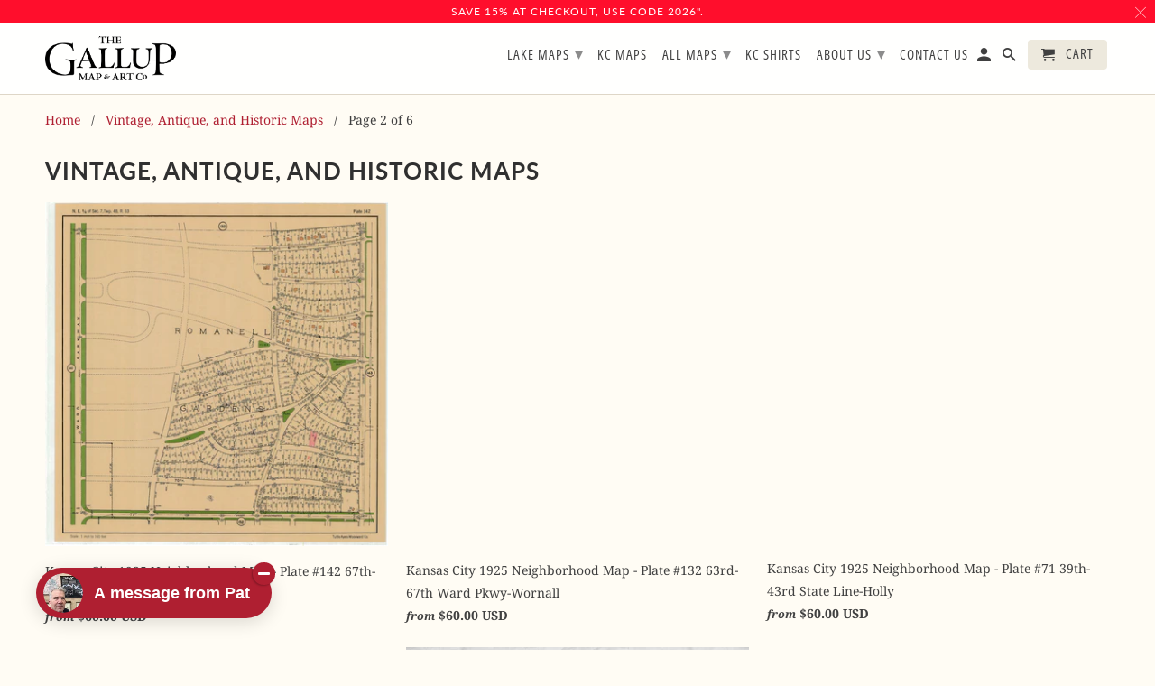

--- FILE ---
content_type: text/html; charset=utf-8
request_url: https://gallupmap.com/collections/vintage-antique-and-historic-maps?page=2
body_size: 39834
content:
<!DOCTYPE html>
<html lang="en">
  <head>
    <meta charset="utf-8">
    <meta http-equiv="cleartype" content="on">
    <meta name="robots" content="index,follow">

    
    <title>Vintage, Antique, and Historic Maps Page 2 - Gallup Map</title>

    

    

<meta name="author" content="Gallup Map">
<meta property="og:url" content="https://gallupmap.com/collections/vintage-antique-and-historic-maps?page=2">
<meta property="og:site_name" content="Gallup Map">



  <meta property="og:type" content="product.group">
  <meta property="og:title" content="Vintage, Antique, and Historic Maps">
  
    
  <meta property="og:image" content="https://gallupmap.com/cdn/shopifycloud/storefront/assets/no-image-2048-a2addb12_600x600.gif">
  <meta property="og:image:secure_url" content="https://gallupmap.com/cdn/shopifycloud/storefront/assets/no-image-2048-a2addb12_600x600.gif">
  <meta property="og:image:width" content="">
  <meta property="og:image:height" content="">
  <meta property="og:image:alt" content="">

  
  
    
    <meta property="og:image" content="http://gallupmap.com/cdn/shop/products/142_67TH-71ST_WARD_PKWY-WORNALL_600x.jpg?v=1536977588">
    <meta property="og:image:secure_url" content="https://gallupmap.com/cdn/shop/products/142_67TH-71ST_WARD_PKWY-WORNALL_600x.jpg?v=1536977588">
  






<meta name="twitter:card" content="summary">



    
    

    <!-- Mobile Specific Metas -->
    <meta name="HandheldFriendly" content="True">
    <meta name="MobileOptimized" content="320">
    <meta name="viewport" content="width=device-width,initial-scale=1">
    <meta name="theme-color" content="#fffcf4">

    <!-- Stylesheets for Retina 4.7.3 -->
    <link href="//gallupmap.com/cdn/shop/t/26/assets/styles.scss.css?v=62736915158527055801767904467" rel="stylesheet" type="text/css" media="all" />
    <!--[if lte IE 9]>
      <link href="//gallupmap.com/cdn/shop/t/26/assets/ie.css?v=16370617434440559491667501440" rel="stylesheet" type="text/css" media="all" />
    <![endif]-->

    
      <link rel="shortcut icon" type="image/x-icon" href="//gallupmap.com/cdn/shop/files/gallupFavicon_180x180.png?v=1667881564">
      <link rel="apple-touch-icon" href="//gallupmap.com/cdn/shop/files/gallupFavicon_180x180.png?v=1667881564"/>
      <link rel="apple-touch-icon" sizes="72x72" href="//gallupmap.com/cdn/shop/files/gallupFavicon_72x72.png?v=1667881564"/>
      <link rel="apple-touch-icon" sizes="114x114" href="//gallupmap.com/cdn/shop/files/gallupFavicon_114x114.png?v=1667881564"/>
      <link rel="apple-touch-icon" sizes="180x180" href="//gallupmap.com/cdn/shop/files/gallupFavicon_180x180.png?v=1667881564"/>
      <link rel="apple-touch-icon" sizes="228x228" href="//gallupmap.com/cdn/shop/files/gallupFavicon_228x228.png?v=1667881564"/>
    

    <link rel="canonical" href="https://gallupmap.com/collections/vintage-antique-and-historic-maps?page=2" />

    

    

    <script>
      
Shopify = window.Shopify || {};Shopify.routes =Shopify.routes || {};Shopify.routes.cart_url = "\/cart";Shopify.theme_settings = {};Shopify.theme_settings.current_locale = "en";Shopify.theme_settings.shop_url = "https://gallupmap.com";Shopify.translation =Shopify.translation || {};Shopify.translation.newsletter_success_text = "Thank you for joining our mailing list!";Shopify.translation.contact_field_email = "";Shopify.translation.menu = "Menu";Shopify.translation.search = "Search";Shopify.translation.agree_to_terms_warning = "You must agree with the terms and conditions to checkout.";Shopify.translation.cart_discount = "Discount";Shopify.translation.edit_cart = "Edit Cart";Shopify.translation.add_to_cart_success = "Translation missing: en.layout.general.add_to_cart_success";Shopify.translation.agree_to_terms_html = "I Agree with the Terms &amp; Conditions";Shopify.translation.checkout = "Checkout";Shopify.translation.or = "Translation missing: en.layout.general.or";Shopify.translation.continue_shopping = "Continue Shopping";Shopify.translation.empty_cart = "Your Cart is Empty";Shopify.translation.cart_total = "Item total";Shopify.translation.subtotal = "Subtotal";Shopify.translation.cart_notes = "Order Notes";Shopify.translation.product_add_to_cart_success = "Added";Shopify.translation.product_add_to_cart = "Add to Cart";Shopify.translation.product_notify_form_email = "Enter your email address...";Shopify.translation.product_notify_form_send = "Send";Shopify.translation.items_left_count_one = "item left";Shopify.translation.items_left_count_other = "items left";Shopify.translation.product_sold_out = "Sold Out";Shopify.translation.product_unavailable = "Unavailable";Shopify.translation.product_notify_form_success = "Thanks! We will notify you when this product becomes available!";


Currency = window.Currency || {};


Currency.shop_currency = "USD";
Currency.default_currency = "USD";
Currency.display_format = "money_with_currency_format";
Currency.money_format = "${{amount}} USD";
Currency.money_format_no_currency = "${{amount}}";
Currency.money_format_currency = "${{amount}} USD";
Currency.native_multi_currency = false;
    </script>

    <script src="//gallupmap.com/cdn/shop/t/26/assets/app.js?v=169709052289271568721667501440" type="text/javascript"></script>

    <script>window.performance && window.performance.mark && window.performance.mark('shopify.content_for_header.start');</script><meta name="google-site-verification" content="eEB9UHqBoEXzqb2CtzhyPdQ7ZyVMWJJL6UCK7LMm2kQ">
<meta id="shopify-digital-wallet" name="shopify-digital-wallet" content="/13594801/digital_wallets/dialog">
<meta name="shopify-checkout-api-token" content="9d2c163849560882c55de4f2ef6e11e5">
<link rel="alternate" type="application/atom+xml" title="Feed" href="/collections/vintage-antique-and-historic-maps.atom" />
<link rel="prev" href="/collections/vintage-antique-and-historic-maps?page=1">
<link rel="next" href="/collections/vintage-antique-and-historic-maps?page=3">
<link rel="alternate" type="application/json+oembed" href="https://gallupmap.com/collections/vintage-antique-and-historic-maps.oembed?page=2">
<script async="async" src="/checkouts/internal/preloads.js?locale=en-US"></script>
<link rel="preconnect" href="https://shop.app" crossorigin="anonymous">
<script async="async" src="https://shop.app/checkouts/internal/preloads.js?locale=en-US&shop_id=13594801" crossorigin="anonymous"></script>
<script id="apple-pay-shop-capabilities" type="application/json">{"shopId":13594801,"countryCode":"US","currencyCode":"USD","merchantCapabilities":["supports3DS"],"merchantId":"gid:\/\/shopify\/Shop\/13594801","merchantName":"Gallup Map","requiredBillingContactFields":["postalAddress","email"],"requiredShippingContactFields":["postalAddress","email"],"shippingType":"shipping","supportedNetworks":["visa","masterCard","amex","discover","elo","jcb"],"total":{"type":"pending","label":"Gallup Map","amount":"1.00"},"shopifyPaymentsEnabled":true,"supportsSubscriptions":true}</script>
<script id="shopify-features" type="application/json">{"accessToken":"9d2c163849560882c55de4f2ef6e11e5","betas":["rich-media-storefront-analytics"],"domain":"gallupmap.com","predictiveSearch":true,"shopId":13594801,"locale":"en"}</script>
<script>var Shopify = Shopify || {};
Shopify.shop = "gallup-map.myshopify.com";
Shopify.locale = "en";
Shopify.currency = {"active":"USD","rate":"1.0"};
Shopify.country = "US";
Shopify.theme = {"name":"Gallup2","id":125483679805,"schema_name":"Retina","schema_version":"4.7.3","theme_store_id":null,"role":"main"};
Shopify.theme.handle = "null";
Shopify.theme.style = {"id":null,"handle":null};
Shopify.cdnHost = "gallupmap.com/cdn";
Shopify.routes = Shopify.routes || {};
Shopify.routes.root = "/";</script>
<script type="module">!function(o){(o.Shopify=o.Shopify||{}).modules=!0}(window);</script>
<script>!function(o){function n(){var o=[];function n(){o.push(Array.prototype.slice.apply(arguments))}return n.q=o,n}var t=o.Shopify=o.Shopify||{};t.loadFeatures=n(),t.autoloadFeatures=n()}(window);</script>
<script>
  window.ShopifyPay = window.ShopifyPay || {};
  window.ShopifyPay.apiHost = "shop.app\/pay";
  window.ShopifyPay.redirectState = null;
</script>
<script id="shop-js-analytics" type="application/json">{"pageType":"collection"}</script>
<script defer="defer" async type="module" src="//gallupmap.com/cdn/shopifycloud/shop-js/modules/v2/client.init-shop-cart-sync_BN7fPSNr.en.esm.js"></script>
<script defer="defer" async type="module" src="//gallupmap.com/cdn/shopifycloud/shop-js/modules/v2/chunk.common_Cbph3Kss.esm.js"></script>
<script defer="defer" async type="module" src="//gallupmap.com/cdn/shopifycloud/shop-js/modules/v2/chunk.modal_DKumMAJ1.esm.js"></script>
<script type="module">
  await import("//gallupmap.com/cdn/shopifycloud/shop-js/modules/v2/client.init-shop-cart-sync_BN7fPSNr.en.esm.js");
await import("//gallupmap.com/cdn/shopifycloud/shop-js/modules/v2/chunk.common_Cbph3Kss.esm.js");
await import("//gallupmap.com/cdn/shopifycloud/shop-js/modules/v2/chunk.modal_DKumMAJ1.esm.js");

  window.Shopify.SignInWithShop?.initShopCartSync?.({"fedCMEnabled":true,"windoidEnabled":true});

</script>
<script>
  window.Shopify = window.Shopify || {};
  if (!window.Shopify.featureAssets) window.Shopify.featureAssets = {};
  window.Shopify.featureAssets['shop-js'] = {"shop-cart-sync":["modules/v2/client.shop-cart-sync_CJVUk8Jm.en.esm.js","modules/v2/chunk.common_Cbph3Kss.esm.js","modules/v2/chunk.modal_DKumMAJ1.esm.js"],"init-fed-cm":["modules/v2/client.init-fed-cm_7Fvt41F4.en.esm.js","modules/v2/chunk.common_Cbph3Kss.esm.js","modules/v2/chunk.modal_DKumMAJ1.esm.js"],"init-shop-email-lookup-coordinator":["modules/v2/client.init-shop-email-lookup-coordinator_Cc088_bR.en.esm.js","modules/v2/chunk.common_Cbph3Kss.esm.js","modules/v2/chunk.modal_DKumMAJ1.esm.js"],"init-windoid":["modules/v2/client.init-windoid_hPopwJRj.en.esm.js","modules/v2/chunk.common_Cbph3Kss.esm.js","modules/v2/chunk.modal_DKumMAJ1.esm.js"],"shop-button":["modules/v2/client.shop-button_B0jaPSNF.en.esm.js","modules/v2/chunk.common_Cbph3Kss.esm.js","modules/v2/chunk.modal_DKumMAJ1.esm.js"],"shop-cash-offers":["modules/v2/client.shop-cash-offers_DPIskqss.en.esm.js","modules/v2/chunk.common_Cbph3Kss.esm.js","modules/v2/chunk.modal_DKumMAJ1.esm.js"],"shop-toast-manager":["modules/v2/client.shop-toast-manager_CK7RT69O.en.esm.js","modules/v2/chunk.common_Cbph3Kss.esm.js","modules/v2/chunk.modal_DKumMAJ1.esm.js"],"init-shop-cart-sync":["modules/v2/client.init-shop-cart-sync_BN7fPSNr.en.esm.js","modules/v2/chunk.common_Cbph3Kss.esm.js","modules/v2/chunk.modal_DKumMAJ1.esm.js"],"init-customer-accounts-sign-up":["modules/v2/client.init-customer-accounts-sign-up_CfPf4CXf.en.esm.js","modules/v2/client.shop-login-button_DeIztwXF.en.esm.js","modules/v2/chunk.common_Cbph3Kss.esm.js","modules/v2/chunk.modal_DKumMAJ1.esm.js"],"pay-button":["modules/v2/client.pay-button_CgIwFSYN.en.esm.js","modules/v2/chunk.common_Cbph3Kss.esm.js","modules/v2/chunk.modal_DKumMAJ1.esm.js"],"init-customer-accounts":["modules/v2/client.init-customer-accounts_DQ3x16JI.en.esm.js","modules/v2/client.shop-login-button_DeIztwXF.en.esm.js","modules/v2/chunk.common_Cbph3Kss.esm.js","modules/v2/chunk.modal_DKumMAJ1.esm.js"],"avatar":["modules/v2/client.avatar_BTnouDA3.en.esm.js"],"init-shop-for-new-customer-accounts":["modules/v2/client.init-shop-for-new-customer-accounts_CsZy_esa.en.esm.js","modules/v2/client.shop-login-button_DeIztwXF.en.esm.js","modules/v2/chunk.common_Cbph3Kss.esm.js","modules/v2/chunk.modal_DKumMAJ1.esm.js"],"shop-follow-button":["modules/v2/client.shop-follow-button_BRMJjgGd.en.esm.js","modules/v2/chunk.common_Cbph3Kss.esm.js","modules/v2/chunk.modal_DKumMAJ1.esm.js"],"checkout-modal":["modules/v2/client.checkout-modal_B9Drz_yf.en.esm.js","modules/v2/chunk.common_Cbph3Kss.esm.js","modules/v2/chunk.modal_DKumMAJ1.esm.js"],"shop-login-button":["modules/v2/client.shop-login-button_DeIztwXF.en.esm.js","modules/v2/chunk.common_Cbph3Kss.esm.js","modules/v2/chunk.modal_DKumMAJ1.esm.js"],"lead-capture":["modules/v2/client.lead-capture_DXYzFM3R.en.esm.js","modules/v2/chunk.common_Cbph3Kss.esm.js","modules/v2/chunk.modal_DKumMAJ1.esm.js"],"shop-login":["modules/v2/client.shop-login_CA5pJqmO.en.esm.js","modules/v2/chunk.common_Cbph3Kss.esm.js","modules/v2/chunk.modal_DKumMAJ1.esm.js"],"payment-terms":["modules/v2/client.payment-terms_BxzfvcZJ.en.esm.js","modules/v2/chunk.common_Cbph3Kss.esm.js","modules/v2/chunk.modal_DKumMAJ1.esm.js"]};
</script>
<script>(function() {
  var isLoaded = false;
  function asyncLoad() {
    if (isLoaded) return;
    isLoaded = true;
    var urls = ["https:\/\/chimpstatic.com\/mcjs-connected\/js\/users\/2105d54e70dd48d9e0d21f6b3\/57f64bf92a4158112483c400f.js?shop=gallup-map.myshopify.com","https:\/\/chimpstatic.com\/mcjs-connected\/js\/users\/2105d54e70dd48d9e0d21f6b3\/6460f6644d644e105572ab4e8.js?shop=gallup-map.myshopify.com"];
    for (var i = 0; i < urls.length; i++) {
      var s = document.createElement('script');
      s.type = 'text/javascript';
      s.async = true;
      s.src = urls[i];
      var x = document.getElementsByTagName('script')[0];
      x.parentNode.insertBefore(s, x);
    }
  };
  if(window.attachEvent) {
    window.attachEvent('onload', asyncLoad);
  } else {
    window.addEventListener('load', asyncLoad, false);
  }
})();</script>
<script id="__st">var __st={"a":13594801,"offset":-21600,"reqid":"ed92db2a-61b5-4ebf-ae66-64e85bce44dc-1769876616","pageurl":"gallupmap.com\/collections\/vintage-antique-and-historic-maps?page=2","u":"7551841ba9d6","p":"collection","rtyp":"collection","rid":307957958};</script>
<script>window.ShopifyPaypalV4VisibilityTracking = true;</script>
<script id="captcha-bootstrap">!function(){'use strict';const t='contact',e='account',n='new_comment',o=[[t,t],['blogs',n],['comments',n],[t,'customer']],c=[[e,'customer_login'],[e,'guest_login'],[e,'recover_customer_password'],[e,'create_customer']],r=t=>t.map((([t,e])=>`form[action*='/${t}']:not([data-nocaptcha='true']) input[name='form_type'][value='${e}']`)).join(','),a=t=>()=>t?[...document.querySelectorAll(t)].map((t=>t.form)):[];function s(){const t=[...o],e=r(t);return a(e)}const i='password',u='form_key',d=['recaptcha-v3-token','g-recaptcha-response','h-captcha-response',i],f=()=>{try{return window.sessionStorage}catch{return}},m='__shopify_v',_=t=>t.elements[u];function p(t,e,n=!1){try{const o=window.sessionStorage,c=JSON.parse(o.getItem(e)),{data:r}=function(t){const{data:e,action:n}=t;return t[m]||n?{data:e,action:n}:{data:t,action:n}}(c);for(const[e,n]of Object.entries(r))t.elements[e]&&(t.elements[e].value=n);n&&o.removeItem(e)}catch(o){console.error('form repopulation failed',{error:o})}}const l='form_type',E='cptcha';function T(t){t.dataset[E]=!0}const w=window,h=w.document,L='Shopify',v='ce_forms',y='captcha';let A=!1;((t,e)=>{const n=(g='f06e6c50-85a8-45c8-87d0-21a2b65856fe',I='https://cdn.shopify.com/shopifycloud/storefront-forms-hcaptcha/ce_storefront_forms_captcha_hcaptcha.v1.5.2.iife.js',D={infoText:'Protected by hCaptcha',privacyText:'Privacy',termsText:'Terms'},(t,e,n)=>{const o=w[L][v],c=o.bindForm;if(c)return c(t,g,e,D).then(n);var r;o.q.push([[t,g,e,D],n]),r=I,A||(h.body.append(Object.assign(h.createElement('script'),{id:'captcha-provider',async:!0,src:r})),A=!0)});var g,I,D;w[L]=w[L]||{},w[L][v]=w[L][v]||{},w[L][v].q=[],w[L][y]=w[L][y]||{},w[L][y].protect=function(t,e){n(t,void 0,e),T(t)},Object.freeze(w[L][y]),function(t,e,n,w,h,L){const[v,y,A,g]=function(t,e,n){const i=e?o:[],u=t?c:[],d=[...i,...u],f=r(d),m=r(i),_=r(d.filter((([t,e])=>n.includes(e))));return[a(f),a(m),a(_),s()]}(w,h,L),I=t=>{const e=t.target;return e instanceof HTMLFormElement?e:e&&e.form},D=t=>v().includes(t);t.addEventListener('submit',(t=>{const e=I(t);if(!e)return;const n=D(e)&&!e.dataset.hcaptchaBound&&!e.dataset.recaptchaBound,o=_(e),c=g().includes(e)&&(!o||!o.value);(n||c)&&t.preventDefault(),c&&!n&&(function(t){try{if(!f())return;!function(t){const e=f();if(!e)return;const n=_(t);if(!n)return;const o=n.value;o&&e.removeItem(o)}(t);const e=Array.from(Array(32),(()=>Math.random().toString(36)[2])).join('');!function(t,e){_(t)||t.append(Object.assign(document.createElement('input'),{type:'hidden',name:u})),t.elements[u].value=e}(t,e),function(t,e){const n=f();if(!n)return;const o=[...t.querySelectorAll(`input[type='${i}']`)].map((({name:t})=>t)),c=[...d,...o],r={};for(const[a,s]of new FormData(t).entries())c.includes(a)||(r[a]=s);n.setItem(e,JSON.stringify({[m]:1,action:t.action,data:r}))}(t,e)}catch(e){console.error('failed to persist form',e)}}(e),e.submit())}));const S=(t,e)=>{t&&!t.dataset[E]&&(n(t,e.some((e=>e===t))),T(t))};for(const o of['focusin','change'])t.addEventListener(o,(t=>{const e=I(t);D(e)&&S(e,y())}));const B=e.get('form_key'),M=e.get(l),P=B&&M;t.addEventListener('DOMContentLoaded',(()=>{const t=y();if(P)for(const e of t)e.elements[l].value===M&&p(e,B);[...new Set([...A(),...v().filter((t=>'true'===t.dataset.shopifyCaptcha))])].forEach((e=>S(e,t)))}))}(h,new URLSearchParams(w.location.search),n,t,e,['guest_login'])})(!0,!0)}();</script>
<script integrity="sha256-4kQ18oKyAcykRKYeNunJcIwy7WH5gtpwJnB7kiuLZ1E=" data-source-attribution="shopify.loadfeatures" defer="defer" src="//gallupmap.com/cdn/shopifycloud/storefront/assets/storefront/load_feature-a0a9edcb.js" crossorigin="anonymous"></script>
<script crossorigin="anonymous" defer="defer" src="//gallupmap.com/cdn/shopifycloud/storefront/assets/shopify_pay/storefront-65b4c6d7.js?v=20250812"></script>
<script data-source-attribution="shopify.dynamic_checkout.dynamic.init">var Shopify=Shopify||{};Shopify.PaymentButton=Shopify.PaymentButton||{isStorefrontPortableWallets:!0,init:function(){window.Shopify.PaymentButton.init=function(){};var t=document.createElement("script");t.src="https://gallupmap.com/cdn/shopifycloud/portable-wallets/latest/portable-wallets.en.js",t.type="module",document.head.appendChild(t)}};
</script>
<script data-source-attribution="shopify.dynamic_checkout.buyer_consent">
  function portableWalletsHideBuyerConsent(e){var t=document.getElementById("shopify-buyer-consent"),n=document.getElementById("shopify-subscription-policy-button");t&&n&&(t.classList.add("hidden"),t.setAttribute("aria-hidden","true"),n.removeEventListener("click",e))}function portableWalletsShowBuyerConsent(e){var t=document.getElementById("shopify-buyer-consent"),n=document.getElementById("shopify-subscription-policy-button");t&&n&&(t.classList.remove("hidden"),t.removeAttribute("aria-hidden"),n.addEventListener("click",e))}window.Shopify?.PaymentButton&&(window.Shopify.PaymentButton.hideBuyerConsent=portableWalletsHideBuyerConsent,window.Shopify.PaymentButton.showBuyerConsent=portableWalletsShowBuyerConsent);
</script>
<script data-source-attribution="shopify.dynamic_checkout.cart.bootstrap">document.addEventListener("DOMContentLoaded",(function(){function t(){return document.querySelector("shopify-accelerated-checkout-cart, shopify-accelerated-checkout")}if(t())Shopify.PaymentButton.init();else{new MutationObserver((function(e,n){t()&&(Shopify.PaymentButton.init(),n.disconnect())})).observe(document.body,{childList:!0,subtree:!0})}}));
</script>
<link id="shopify-accelerated-checkout-styles" rel="stylesheet" media="screen" href="https://gallupmap.com/cdn/shopifycloud/portable-wallets/latest/accelerated-checkout-backwards-compat.css" crossorigin="anonymous">
<style id="shopify-accelerated-checkout-cart">
        #shopify-buyer-consent {
  margin-top: 1em;
  display: inline-block;
  width: 100%;
}

#shopify-buyer-consent.hidden {
  display: none;
}

#shopify-subscription-policy-button {
  background: none;
  border: none;
  padding: 0;
  text-decoration: underline;
  font-size: inherit;
  cursor: pointer;
}

#shopify-subscription-policy-button::before {
  box-shadow: none;
}

      </style>

<script>window.performance && window.performance.mark && window.performance.mark('shopify.content_for_header.end');</script>

    <noscript>
      <style>
        img.lazyload[data-sizes="auto"] {
          display: none !important;
        }
        .image__fallback {
          width: 100vw;
          display: block !important;
          max-width: 100vw !important;
          margin-bottom: 0;
        }
        .no-js-only {
          display: inherit !important;
        }
        .icon-cart.cart-button {
          display: none;
        }
        .lazyload {
          opacity: 1;
          -webkit-filter: blur(0);
          filter: blur(0);
        }
        .animate_right,
        .animate_left,
        .animate_up,
        .animate_down {
          opacity: 1;
        }
        .product_section .product_form {
          opacity: 1;
        }
        .multi_select,
        form .select {
          display: block !important;
        }
        .swatch_options {
          display: none;
        }
        .primary_logo {
          display: block;
        }
      </style>
    </noscript>
  <link href="https://monorail-edge.shopifysvc.com" rel="dns-prefetch">
<script>(function(){if ("sendBeacon" in navigator && "performance" in window) {try {var session_token_from_headers = performance.getEntriesByType('navigation')[0].serverTiming.find(x => x.name == '_s').description;} catch {var session_token_from_headers = undefined;}var session_cookie_matches = document.cookie.match(/_shopify_s=([^;]*)/);var session_token_from_cookie = session_cookie_matches && session_cookie_matches.length === 2 ? session_cookie_matches[1] : "";var session_token = session_token_from_headers || session_token_from_cookie || "";function handle_abandonment_event(e) {var entries = performance.getEntries().filter(function(entry) {return /monorail-edge.shopifysvc.com/.test(entry.name);});if (!window.abandonment_tracked && entries.length === 0) {window.abandonment_tracked = true;var currentMs = Date.now();var navigation_start = performance.timing.navigationStart;var payload = {shop_id: 13594801,url: window.location.href,navigation_start,duration: currentMs - navigation_start,session_token,page_type: "collection"};window.navigator.sendBeacon("https://monorail-edge.shopifysvc.com/v1/produce", JSON.stringify({schema_id: "online_store_buyer_site_abandonment/1.1",payload: payload,metadata: {event_created_at_ms: currentMs,event_sent_at_ms: currentMs}}));}}window.addEventListener('pagehide', handle_abandonment_event);}}());</script>
<script id="web-pixels-manager-setup">(function e(e,d,r,n,o){if(void 0===o&&(o={}),!Boolean(null===(a=null===(i=window.Shopify)||void 0===i?void 0:i.analytics)||void 0===a?void 0:a.replayQueue)){var i,a;window.Shopify=window.Shopify||{};var t=window.Shopify;t.analytics=t.analytics||{};var s=t.analytics;s.replayQueue=[],s.publish=function(e,d,r){return s.replayQueue.push([e,d,r]),!0};try{self.performance.mark("wpm:start")}catch(e){}var l=function(){var e={modern:/Edge?\/(1{2}[4-9]|1[2-9]\d|[2-9]\d{2}|\d{4,})\.\d+(\.\d+|)|Firefox\/(1{2}[4-9]|1[2-9]\d|[2-9]\d{2}|\d{4,})\.\d+(\.\d+|)|Chrom(ium|e)\/(9{2}|\d{3,})\.\d+(\.\d+|)|(Maci|X1{2}).+ Version\/(15\.\d+|(1[6-9]|[2-9]\d|\d{3,})\.\d+)([,.]\d+|)( \(\w+\)|)( Mobile\/\w+|) Safari\/|Chrome.+OPR\/(9{2}|\d{3,})\.\d+\.\d+|(CPU[ +]OS|iPhone[ +]OS|CPU[ +]iPhone|CPU IPhone OS|CPU iPad OS)[ +]+(15[._]\d+|(1[6-9]|[2-9]\d|\d{3,})[._]\d+)([._]\d+|)|Android:?[ /-](13[3-9]|1[4-9]\d|[2-9]\d{2}|\d{4,})(\.\d+|)(\.\d+|)|Android.+Firefox\/(13[5-9]|1[4-9]\d|[2-9]\d{2}|\d{4,})\.\d+(\.\d+|)|Android.+Chrom(ium|e)\/(13[3-9]|1[4-9]\d|[2-9]\d{2}|\d{4,})\.\d+(\.\d+|)|SamsungBrowser\/([2-9]\d|\d{3,})\.\d+/,legacy:/Edge?\/(1[6-9]|[2-9]\d|\d{3,})\.\d+(\.\d+|)|Firefox\/(5[4-9]|[6-9]\d|\d{3,})\.\d+(\.\d+|)|Chrom(ium|e)\/(5[1-9]|[6-9]\d|\d{3,})\.\d+(\.\d+|)([\d.]+$|.*Safari\/(?![\d.]+ Edge\/[\d.]+$))|(Maci|X1{2}).+ Version\/(10\.\d+|(1[1-9]|[2-9]\d|\d{3,})\.\d+)([,.]\d+|)( \(\w+\)|)( Mobile\/\w+|) Safari\/|Chrome.+OPR\/(3[89]|[4-9]\d|\d{3,})\.\d+\.\d+|(CPU[ +]OS|iPhone[ +]OS|CPU[ +]iPhone|CPU IPhone OS|CPU iPad OS)[ +]+(10[._]\d+|(1[1-9]|[2-9]\d|\d{3,})[._]\d+)([._]\d+|)|Android:?[ /-](13[3-9]|1[4-9]\d|[2-9]\d{2}|\d{4,})(\.\d+|)(\.\d+|)|Mobile Safari.+OPR\/([89]\d|\d{3,})\.\d+\.\d+|Android.+Firefox\/(13[5-9]|1[4-9]\d|[2-9]\d{2}|\d{4,})\.\d+(\.\d+|)|Android.+Chrom(ium|e)\/(13[3-9]|1[4-9]\d|[2-9]\d{2}|\d{4,})\.\d+(\.\d+|)|Android.+(UC? ?Browser|UCWEB|U3)[ /]?(15\.([5-9]|\d{2,})|(1[6-9]|[2-9]\d|\d{3,})\.\d+)\.\d+|SamsungBrowser\/(5\.\d+|([6-9]|\d{2,})\.\d+)|Android.+MQ{2}Browser\/(14(\.(9|\d{2,})|)|(1[5-9]|[2-9]\d|\d{3,})(\.\d+|))(\.\d+|)|K[Aa][Ii]OS\/(3\.\d+|([4-9]|\d{2,})\.\d+)(\.\d+|)/},d=e.modern,r=e.legacy,n=navigator.userAgent;return n.match(d)?"modern":n.match(r)?"legacy":"unknown"}(),u="modern"===l?"modern":"legacy",c=(null!=n?n:{modern:"",legacy:""})[u],f=function(e){return[e.baseUrl,"/wpm","/b",e.hashVersion,"modern"===e.buildTarget?"m":"l",".js"].join("")}({baseUrl:d,hashVersion:r,buildTarget:u}),m=function(e){var d=e.version,r=e.bundleTarget,n=e.surface,o=e.pageUrl,i=e.monorailEndpoint;return{emit:function(e){var a=e.status,t=e.errorMsg,s=(new Date).getTime(),l=JSON.stringify({metadata:{event_sent_at_ms:s},events:[{schema_id:"web_pixels_manager_load/3.1",payload:{version:d,bundle_target:r,page_url:o,status:a,surface:n,error_msg:t},metadata:{event_created_at_ms:s}}]});if(!i)return console&&console.warn&&console.warn("[Web Pixels Manager] No Monorail endpoint provided, skipping logging."),!1;try{return self.navigator.sendBeacon.bind(self.navigator)(i,l)}catch(e){}var u=new XMLHttpRequest;try{return u.open("POST",i,!0),u.setRequestHeader("Content-Type","text/plain"),u.send(l),!0}catch(e){return console&&console.warn&&console.warn("[Web Pixels Manager] Got an unhandled error while logging to Monorail."),!1}}}}({version:r,bundleTarget:l,surface:e.surface,pageUrl:self.location.href,monorailEndpoint:e.monorailEndpoint});try{o.browserTarget=l,function(e){var d=e.src,r=e.async,n=void 0===r||r,o=e.onload,i=e.onerror,a=e.sri,t=e.scriptDataAttributes,s=void 0===t?{}:t,l=document.createElement("script"),u=document.querySelector("head"),c=document.querySelector("body");if(l.async=n,l.src=d,a&&(l.integrity=a,l.crossOrigin="anonymous"),s)for(var f in s)if(Object.prototype.hasOwnProperty.call(s,f))try{l.dataset[f]=s[f]}catch(e){}if(o&&l.addEventListener("load",o),i&&l.addEventListener("error",i),u)u.appendChild(l);else{if(!c)throw new Error("Did not find a head or body element to append the script");c.appendChild(l)}}({src:f,async:!0,onload:function(){if(!function(){var e,d;return Boolean(null===(d=null===(e=window.Shopify)||void 0===e?void 0:e.analytics)||void 0===d?void 0:d.initialized)}()){var d=window.webPixelsManager.init(e)||void 0;if(d){var r=window.Shopify.analytics;r.replayQueue.forEach((function(e){var r=e[0],n=e[1],o=e[2];d.publishCustomEvent(r,n,o)})),r.replayQueue=[],r.publish=d.publishCustomEvent,r.visitor=d.visitor,r.initialized=!0}}},onerror:function(){return m.emit({status:"failed",errorMsg:"".concat(f," has failed to load")})},sri:function(e){var d=/^sha384-[A-Za-z0-9+/=]+$/;return"string"==typeof e&&d.test(e)}(c)?c:"",scriptDataAttributes:o}),m.emit({status:"loading"})}catch(e){m.emit({status:"failed",errorMsg:(null==e?void 0:e.message)||"Unknown error"})}}})({shopId: 13594801,storefrontBaseUrl: "https://gallupmap.com",extensionsBaseUrl: "https://extensions.shopifycdn.com/cdn/shopifycloud/web-pixels-manager",monorailEndpoint: "https://monorail-edge.shopifysvc.com/unstable/produce_batch",surface: "storefront-renderer",enabledBetaFlags: ["2dca8a86"],webPixelsConfigList: [{"id":"393969725","configuration":"{\"config\":\"{\\\"pixel_id\\\":\\\"GT-W6K5KWV\\\",\\\"target_country\\\":\\\"US\\\",\\\"gtag_events\\\":[{\\\"type\\\":\\\"purchase\\\",\\\"action_label\\\":\\\"MC-FJTK8QKS62\\\"},{\\\"type\\\":\\\"page_view\\\",\\\"action_label\\\":\\\"MC-FJTK8QKS62\\\"},{\\\"type\\\":\\\"view_item\\\",\\\"action_label\\\":\\\"MC-FJTK8QKS62\\\"}],\\\"enable_monitoring_mode\\\":false}\"}","eventPayloadVersion":"v1","runtimeContext":"OPEN","scriptVersion":"b2a88bafab3e21179ed38636efcd8a93","type":"APP","apiClientId":1780363,"privacyPurposes":[],"dataSharingAdjustments":{"protectedCustomerApprovalScopes":["read_customer_address","read_customer_email","read_customer_name","read_customer_personal_data","read_customer_phone"]}},{"id":"46989373","eventPayloadVersion":"v1","runtimeContext":"LAX","scriptVersion":"1","type":"CUSTOM","privacyPurposes":["MARKETING"],"name":"Meta pixel (migrated)"},{"id":"68976701","eventPayloadVersion":"v1","runtimeContext":"LAX","scriptVersion":"1","type":"CUSTOM","privacyPurposes":["ANALYTICS"],"name":"Google Analytics tag (migrated)"},{"id":"shopify-app-pixel","configuration":"{}","eventPayloadVersion":"v1","runtimeContext":"STRICT","scriptVersion":"0450","apiClientId":"shopify-pixel","type":"APP","privacyPurposes":["ANALYTICS","MARKETING"]},{"id":"shopify-custom-pixel","eventPayloadVersion":"v1","runtimeContext":"LAX","scriptVersion":"0450","apiClientId":"shopify-pixel","type":"CUSTOM","privacyPurposes":["ANALYTICS","MARKETING"]}],isMerchantRequest: false,initData: {"shop":{"name":"Gallup Map","paymentSettings":{"currencyCode":"USD"},"myshopifyDomain":"gallup-map.myshopify.com","countryCode":"US","storefrontUrl":"https:\/\/gallupmap.com"},"customer":null,"cart":null,"checkout":null,"productVariants":[],"purchasingCompany":null},},"https://gallupmap.com/cdn","1d2a099fw23dfb22ep557258f5m7a2edbae",{"modern":"","legacy":""},{"shopId":"13594801","storefrontBaseUrl":"https:\/\/gallupmap.com","extensionBaseUrl":"https:\/\/extensions.shopifycdn.com\/cdn\/shopifycloud\/web-pixels-manager","surface":"storefront-renderer","enabledBetaFlags":"[\"2dca8a86\"]","isMerchantRequest":"false","hashVersion":"1d2a099fw23dfb22ep557258f5m7a2edbae","publish":"custom","events":"[[\"page_viewed\",{}],[\"collection_viewed\",{\"collection\":{\"id\":\"307957958\",\"title\":\"Vintage, Antique, and Historic Maps\",\"productVariants\":[{\"price\":{\"amount\":60.0,\"currencyCode\":\"USD\"},\"product\":{\"title\":\"Kansas City 1925 Neighborhood Map - Plate #142 67th-71st Ward Pkwy-Wornall\",\"vendor\":\"Gallup Map\",\"id\":\"1454733754429\",\"untranslatedTitle\":\"Kansas City 1925 Neighborhood Map - Plate #142 67th-71st Ward Pkwy-Wornall\",\"url\":\"\/products\/kansas-city-1925-neighborhood-map-plate-142-67th-71st-ward-pkwy-wornall\",\"type\":\"Maps\"},\"id\":\"12772887527485\",\"image\":{\"src\":\"\/\/gallupmap.com\/cdn\/shop\/products\/142_67TH-71ST_WARD_PKWY-WORNALL.jpg?v=1536977588\"},\"sku\":\"\",\"title\":\"24\\\"x24\\\" \/ No frame\",\"untranslatedTitle\":\"24\\\"x24\\\" \/ No frame\"},{\"price\":{\"amount\":60.0,\"currencyCode\":\"USD\"},\"product\":{\"title\":\"Kansas City 1925 Neighborhood Map - Plate #132 63rd-67th Ward Pkwy-Wornall\",\"vendor\":\"Gallup Map\",\"id\":\"1454731821117\",\"untranslatedTitle\":\"Kansas City 1925 Neighborhood Map - Plate #132 63rd-67th Ward Pkwy-Wornall\",\"url\":\"\/products\/kansas-city-1925-neighborhood-map-plate-132-63rd-67th-ward-pkwy-wornall\",\"type\":\"Maps\"},\"id\":\"12772871077949\",\"image\":{\"src\":\"\/\/gallupmap.com\/cdn\/shop\/products\/132_63RD-67TH_WARD_PKWY-WORNALL.jpg?v=1536977377\"},\"sku\":\"\",\"title\":\"24\\\"x24\\\" \/ No frame\",\"untranslatedTitle\":\"24\\\"x24\\\" \/ No frame\"},{\"price\":{\"amount\":60.0,\"currencyCode\":\"USD\"},\"product\":{\"title\":\"Kansas City 1925 Neighborhood Map - Plate #71 39th-43rd State Line-Holly\",\"vendor\":\"Gallup Map\",\"id\":\"1454563426365\",\"untranslatedTitle\":\"Kansas City 1925 Neighborhood Map - Plate #71 39th-43rd State Line-Holly\",\"url\":\"\/products\/kansas-city-1925-neighborhood-map-plate-71-39th-43rd-state-line-holly\",\"type\":\"Maps\"},\"id\":\"12771887185981\",\"image\":{\"src\":\"\/\/gallupmap.com\/cdn\/shop\/products\/71_39TH-43RD_STATE_LINE-HOLLY.jpg?v=1536967547\"},\"sku\":\"\",\"title\":\"24\\\"x24\\\" \/ No frame\",\"untranslatedTitle\":\"24\\\"x24\\\" \/ No frame\"},{\"price\":{\"amount\":60.0,\"currencyCode\":\"USD\"},\"product\":{\"title\":\"Kansas City 1925 Neighborhood Map - Plate #64 Armour-39th Gillham-Troost\",\"vendor\":\"Gallup Map\",\"id\":\"1454559756349\",\"untranslatedTitle\":\"Kansas City 1925 Neighborhood Map - Plate #64 Armour-39th Gillham-Troost\",\"url\":\"\/products\/kansas-city-1925-neighborhood-map-plate-64-armour-39th-gillham-troost\",\"type\":\"Maps\"},\"id\":\"12771861004349\",\"image\":{\"src\":\"\/\/gallupmap.com\/cdn\/shop\/products\/64_ARMOUR-39TH_GILLHAM-TROOST.jpg?v=1536967451\"},\"sku\":\"\",\"title\":\"24\\\"x24\\\" \/ No frame\",\"untranslatedTitle\":\"24\\\"x24\\\" \/ No frame\"},{\"price\":{\"amount\":90.0,\"currencyCode\":\"USD\"},\"product\":{\"title\":\"Kahola Lake\",\"vendor\":\"Gallup Map\",\"id\":\"919688773693\",\"untranslatedTitle\":\"Kahola Lake\",\"url\":\"\/products\/kahola-lake\",\"type\":\"Maps\"},\"id\":\"8844326240317\",\"image\":{\"src\":\"\/\/gallupmap.com\/cdn\/shop\/products\/lake_kahola_web.jpg?v=1530900008\"},\"sku\":\"\",\"title\":\"23\\\"x32\\\" \/ No frame\",\"untranslatedTitle\":\"23\\\"x32\\\" \/ No frame\"},{\"price\":{\"amount\":75.0,\"currencyCode\":\"USD\"},\"product\":{\"title\":\"Lawrence Kansas Birds Eye Map 1869\",\"vendor\":\"Gallup Map\",\"id\":\"10270306252\",\"untranslatedTitle\":\"Lawrence Kansas Birds Eye Map 1869\",\"url\":\"\/products\/copy-of-kansas-city-kansas-west-bottoms-birds-eye-antique-map-1\",\"type\":\"Maps\"},\"id\":\"37442984204\",\"image\":{\"src\":\"\/\/gallupmap.com\/cdn\/shop\/files\/lawrenceksbirdseye1880webfile.jpg?v=1762537184\"},\"sku\":\"\",\"title\":\"30\\\"x24\\\" \/ No frame\",\"untranslatedTitle\":\"30\\\"x24\\\" \/ No frame\"},{\"price\":{\"amount\":20.0,\"currencyCode\":\"USD\"},\"product\":{\"title\":\"Kansas City AFC Champions 2025 BUFFALO BILLS GAME (fixed size)\",\"vendor\":\"Gallup Map\",\"id\":\"7567427665981\",\"untranslatedTitle\":\"Kansas City AFC Champions 2025 BUFFALO BILLS GAME (fixed size)\",\"url\":\"\/products\/kansas-city-afc-champions-2023-fixed-size-copy\",\"type\":\"Maps\"},\"id\":\"41992918597693\",\"image\":{\"src\":\"\/\/gallupmap.com\/cdn\/shop\/files\/jasonarrowhead2025.jpg?v=1738791157\"},\"sku\":null,\"title\":\"12\\\"x18\\\" \/ No frame\",\"untranslatedTitle\":\"12\\\"x18\\\" \/ No frame\"},{\"price\":{\"amount\":90.0,\"currencyCode\":\"USD\"},\"product\":{\"title\":\"1930s' Vintage Airway Map of the United States Map\",\"vendor\":\"Gallup Map\",\"id\":\"6735540781117\",\"untranslatedTitle\":\"1930s' Vintage Airway Map of the United States Map\",\"url\":\"\/products\/1930s-vintage-airway-map-of-the-united-states-map\",\"type\":\"Maps\"},\"id\":\"39811815964733\",\"image\":{\"src\":\"\/\/gallupmap.com\/cdn\/shop\/products\/GALLUPAIRWAYSMAPweb.jpg?v=1646944318\"},\"sku\":null,\"title\":\"30\\\"x21\\\" \/ No frame\",\"untranslatedTitle\":\"30\\\"x21\\\" \/ No frame\"},{\"price\":{\"amount\":90.0,\"currencyCode\":\"USD\"},\"product\":{\"title\":\"Lake Quivira Classic Gray Map with Golf Course\",\"vendor\":\"Gallup Map\",\"id\":\"4858341916733\",\"untranslatedTitle\":\"Lake Quivira Classic Gray Map with Golf Course\",\"url\":\"\/products\/lake-quivira-classic-gray-map-with-golf-course-1\",\"type\":\"Maps\"},\"id\":\"33007925035069\",\"image\":{\"src\":\"\/\/gallupmap.com\/cdn\/shop\/products\/lakeQuiviraClassicGrayGolfCourselowres_05e073f2-6a21-40cc-a505-3611c2dc8765.jpg?v=1610124426\"},\"sku\":null,\"title\":\"25\\\"x30\\\" \/ No frame\",\"untranslatedTitle\":\"25\\\"x30\\\" \/ No frame\"},{\"price\":{\"amount\":90.0,\"currencyCode\":\"USD\"},\"product\":{\"title\":\"Lake Quivira Old West Map With Golf Course\",\"vendor\":\"Gallup Map\",\"id\":\"4858339196989\",\"untranslatedTitle\":\"Lake Quivira Old West Map With Golf Course\",\"url\":\"\/products\/lake-quivira-old-west-map-with-golf-course\",\"type\":\"Maps\"},\"id\":\"33007921299517\",\"image\":{\"src\":\"\/\/gallupmap.com\/cdn\/shop\/products\/lakeQuiviraOldWestGolfCourselowres.jpg?v=1610123960\"},\"sku\":null,\"title\":\"25\\\"x30\\\" \/ No frame\",\"untranslatedTitle\":\"25\\\"x30\\\" \/ No frame\"},{\"price\":{\"amount\":90.0,\"currencyCode\":\"USD\"},\"product\":{\"title\":\"Kansas City Missouri Berry Streetcar Antique Vintage Map 1914 - Color Negative\",\"vendor\":\"Gallup Map\",\"id\":\"4360280703037\",\"untranslatedTitle\":\"Kansas City Missouri Berry Streetcar Antique Vintage Map 1914 - Color Negative\",\"url\":\"\/products\/copy-of-kansas-city-missouri-berry-street-car-antique-vintage-map-1914-negative\",\"type\":\"Maps\"},\"id\":\"31427145924669\",\"image\":{\"src\":\"\/\/gallupmap.com\/cdn\/shop\/products\/1914_KC_MAP_BERRY_blue_with_green_parks.jpg?v=1576188291\"},\"sku\":\"\",\"title\":\"36\\\"x24\\\" \/ No frame\",\"untranslatedTitle\":\"36\\\"x24\\\" \/ No frame\"},{\"price\":{\"amount\":60.0,\"currencyCode\":\"USD\"},\"product\":{\"title\":\"Kansas City 1925 Neighborhood Map - Plate #183 River-6th Broadway-Locust\",\"vendor\":\"Gallup Map\",\"id\":\"1454749777981\",\"untranslatedTitle\":\"Kansas City 1925 Neighborhood Map - Plate #183 River-6th Broadway-Locust\",\"url\":\"\/products\/kansas-city-1925-neighborhood-map-plate-183-river-6th-broadway-locust\",\"type\":\"Maps\"},\"id\":\"12772956110909\",\"image\":{\"src\":\"\/\/gallupmap.com\/cdn\/shop\/products\/183_RIVER-6TH_BROADWAY-LOCUST.jpg?v=1536978343\"},\"sku\":\"\",\"title\":\"24\\\"x24\\\" \/ No frame\",\"untranslatedTitle\":\"24\\\"x24\\\" \/ No frame\"},{\"price\":{\"amount\":60.0,\"currencyCode\":\"USD\"},\"product\":{\"title\":\"Kansas City 1925 Neighborhood Map - Plate #152 71st-75th Ward Pkwy-Wornall\",\"vendor\":\"Gallup Map\",\"id\":\"1454740602941\",\"untranslatedTitle\":\"Kansas City 1925 Neighborhood Map - Plate #152 71st-75th Ward Pkwy-Wornall\",\"url\":\"\/products\/kansas-city-1925-neighborhood-map-plate-152-71st-75th-ward-pkwy-wornall\",\"type\":\"Maps\"},\"id\":\"12772911906877\",\"image\":{\"src\":\"\/\/gallupmap.com\/cdn\/shop\/products\/152_71ST-75TH_WARD_PKWY-WORNALL.jpg?v=1536977806\"},\"sku\":\"\",\"title\":\"24\\\"x24\\\" \/ No frame\",\"untranslatedTitle\":\"24\\\"x24\\\" \/ No frame\"},{\"price\":{\"amount\":60.0,\"currencyCode\":\"USD\"},\"product\":{\"title\":\"Kansas City 1925 Neighborhood Map - Plate #133 63rd-67th Wornall-Oak\",\"vendor\":\"Gallup Map\",\"id\":\"1454732017725\",\"untranslatedTitle\":\"Kansas City 1925 Neighborhood Map - Plate #133 63rd-67th Wornall-Oak\",\"url\":\"\/products\/kansas-city-1925-neighborhood-map-plate-133-63rd-67th-wornall-oak\",\"type\":\"Maps\"},\"id\":\"12772872814653\",\"image\":{\"src\":\"\/\/gallupmap.com\/cdn\/shop\/products\/133_63RD-67TH_WORNALL-OAK.jpg?v=1536977401\"},\"sku\":\"\",\"title\":\"24\\\"x24\\\" \/ No frame\",\"untranslatedTitle\":\"24\\\"x24\\\" \/ No frame\"},{\"price\":{\"amount\":60.0,\"currencyCode\":\"USD\"},\"product\":{\"title\":\"Kansas City 1925 Neighborhood Map - Plate #113 55th-59th Wornall-Oak\",\"vendor\":\"Gallup Map\",\"id\":\"1454723072061\",\"untranslatedTitle\":\"Kansas City 1925 Neighborhood Map - Plate #113 55th-59th Wornall-Oak\",\"url\":\"\/products\/kansas-city-1925-neighborhood-map-plate-113-55th-59th-wornall-oak\",\"type\":\"Maps\"},\"id\":\"12772813832253\",\"image\":{\"src\":\"\/\/gallupmap.com\/cdn\/shop\/products\/113_55TH-59TH_WORNALL-OAK.jpg?v=1536977020\"},\"sku\":\"\",\"title\":\"24\\\"x24\\\" \/ No frame\",\"untranslatedTitle\":\"24\\\"x24\\\" \/ No frame\"},{\"price\":{\"amount\":60.0,\"currencyCode\":\"USD\"},\"product\":{\"title\":\"Kansas City 1925 Neighborhood Map - Plate #74 39TH-43RD OAK-TROOST\",\"vendor\":\"Gallup Map\",\"id\":\"1454564769853\",\"untranslatedTitle\":\"Kansas City 1925 Neighborhood Map - Plate #74 39TH-43RD OAK-TROOST\",\"url\":\"\/products\/kansas-city-1925-neighborhood-map-plate-74-39th-43rd-oak-troost\",\"type\":\"Maps\"},\"id\":\"12771914743869\",\"image\":{\"src\":\"\/\/gallupmap.com\/cdn\/shop\/products\/74_39TH-43RD_OAK-TROOST.jpg?v=1536967646\"},\"sku\":\"\",\"title\":\"24\\\"x24\\\" \/ No frame\",\"untranslatedTitle\":\"24\\\"x24\\\" \/ No frame\"},{\"price\":{\"amount\":60.0,\"currencyCode\":\"USD\"},\"product\":{\"title\":\"Kansas City 1925 Neighborhood Map - Plate #23 17th-23rd Broadway-McGee\",\"vendor\":\"Gallup Map\",\"id\":\"1454544584765\",\"untranslatedTitle\":\"Kansas City 1925 Neighborhood Map - Plate #23 17th-23rd Broadway-McGee\",\"url\":\"\/products\/kansas-city-1925-neighborhood-map-plate-23-17th-23rd-broadway-mcgee\",\"type\":\"Maps\"},\"id\":\"12771702505533\",\"image\":{\"src\":\"\/\/gallupmap.com\/cdn\/shop\/products\/23_17TH-23RD_BROADWAY-McGEE.jpg?v=1536966587\"},\"sku\":\"\",\"title\":\"24\\\"x24\\\" \/ No frame\",\"untranslatedTitle\":\"24\\\"x24\\\" \/ No frame\"},{\"price\":{\"amount\":75.0,\"currencyCode\":\"USD\"},\"product\":{\"title\":\"Kansas City Tuttle and Pike 1907 - Plate No. 17 Armour-39th, Broadway-Troost\",\"vendor\":\"Gallup Map\",\"id\":\"1435672772669\",\"untranslatedTitle\":\"Kansas City Tuttle and Pike 1907 - Plate No. 17 Armour-39th, Broadway-Troost\",\"url\":\"\/products\/kansas-city-tuttle-and-pike-1907-plate-no-17-armour-39th-broadway-troost\",\"type\":\"Maps\"},\"id\":\"12731857272893\",\"image\":{\"src\":\"\/\/gallupmap.com\/cdn\/shop\/products\/Plate_NO_17_Armour-39th_Broadway-Troost.jpg?v=1536700256\"},\"sku\":\"\",\"title\":\"20\\\"x36\\\" \/ No frame\",\"untranslatedTitle\":\"20\\\"x36\\\" \/ No frame\"},{\"price\":{\"amount\":90.0,\"currencyCode\":\"USD\"},\"product\":{\"title\":\"1915 Vintage Kansas City Map with Schools\",\"vendor\":\"Gallup Map\",\"id\":\"10270180620\",\"untranslatedTitle\":\"1915 Vintage Kansas City Map with Schools\",\"url\":\"\/products\/copy-of-1911-kansas-city-map-berry-map-company-antique-map-2\",\"type\":\"Maps\"},\"id\":\"37442629388\",\"image\":{\"src\":\"\/\/gallupmap.com\/cdn\/shop\/products\/1915_KC_MAP_web_file.jpg?v=1491947247\"},\"sku\":\"\",\"title\":\"35\\\"x24\\\" \/ No frame\",\"untranslatedTitle\":\"35\\\"x24\\\" \/ No frame\"},{\"price\":{\"amount\":75.0,\"currencyCode\":\"USD\"},\"product\":{\"title\":\"Missouri Railroads and the Katy Trail in Patina Tones\",\"vendor\":\"Gallup Map\",\"id\":\"10134342284\",\"untranslatedTitle\":\"Missouri Railroads and the Katy Trail in Patina Tones\",\"url\":\"\/products\/missouri-railroads-and-the-katy-trail-in-patina-tones\",\"type\":\"Maps\"},\"id\":\"36644448716\",\"image\":{\"src\":\"\/\/gallupmap.com\/cdn\/shop\/products\/katy_trail_map_petina_print_file.jpg?v=1490986692\"},\"sku\":\"\",\"title\":\"27\\\"x24\\\" \/ No frame\",\"untranslatedTitle\":\"27\\\"x24\\\" \/ No frame\"},{\"price\":{\"amount\":45.0,\"currencyCode\":\"USD\"},\"product\":{\"title\":\"Missouri River Valley Antique Map Circa 1940\",\"vendor\":\"Gallup Map\",\"id\":\"8125980998\",\"untranslatedTitle\":\"Missouri River Valley Antique Map Circa 1940\",\"url\":\"\/products\/missouri-river-valley-antique-map\",\"type\":\"Maps\"},\"id\":\"26868301830\",\"image\":{\"src\":\"\/\/gallupmap.com\/cdn\/shop\/products\/Gallup_Missouri_river_basin_blue_water_antique_vintage_map.jpg?v=1471549191\"},\"sku\":\"\",\"title\":\"24\\\"x17\\\" \/ No frame\",\"untranslatedTitle\":\"24\\\"x17\\\" \/ No frame\"},{\"price\":{\"amount\":60.0,\"currencyCode\":\"USD\"},\"product\":{\"title\":\"Kansas City Kansas West Bottoms Birds Eye Antique Map\",\"vendor\":\"Gallup Map\",\"id\":\"8125877382\",\"untranslatedTitle\":\"Kansas City Kansas West Bottoms Birds Eye Antique Map\",\"url\":\"\/products\/copy-of-kansas-city-missouri-birds-eye-antique-map-1869\",\"type\":\"Maps\"},\"id\":\"26867587718\",\"image\":{\"src\":\"\/\/gallupmap.com\/cdn\/shop\/products\/Kansas_City_Kansas_west_bottoms_antique_vintage_map_1895.jpg?v=1471548140\"},\"sku\":\"\",\"title\":\"30\\\"x19\\\" \/ No frame\",\"untranslatedTitle\":\"30\\\"x19\\\" \/ No frame\"},{\"price\":{\"amount\":75.0,\"currencyCode\":\"USD\"},\"product\":{\"title\":\"Grand Lake Brilliant Reverse Map\",\"vendor\":\"Gallup Map\",\"id\":\"7886774022\",\"untranslatedTitle\":\"Grand Lake Brilliant Reverse Map\",\"url\":\"\/products\/grand-lake-classic-map\",\"type\":\"Maps\"},\"id\":\"25635066886\",\"image\":{\"src\":\"\/\/gallupmap.com\/cdn\/shop\/products\/Grand_Lake_Brilliant_Reverse.png?v=1470172860\"},\"sku\":\"\",\"title\":\"23\\\"x31\\\" \/ No frame\",\"untranslatedTitle\":\"23\\\"x31\\\" \/ No frame\"},{\"price\":{\"amount\":45.0,\"currencyCode\":\"USD\"},\"product\":{\"title\":\"Union Station Celebrates a Chiefs Victory 2023\",\"vendor\":\"Gallup Map\",\"id\":\"6994872238141\",\"untranslatedTitle\":\"Union Station Celebrates a Chiefs Victory 2023\",\"url\":\"\/products\/union-station-celebrates-a-chiefs-victory\",\"type\":\"Maps\"},\"id\":\"40513448411197\",\"image\":{\"src\":\"\/\/gallupmap.com\/cdn\/shop\/products\/unionstationwebfile_810b87ff-7e43-41cb-90da-1c30272e061e.jpg?v=1676412331\"},\"sku\":null,\"title\":\"23\\\"x15\\\" \/ No frame\",\"untranslatedTitle\":\"23\\\"x15\\\" \/ No frame\"},{\"price\":{\"amount\":20.0,\"currencyCode\":\"USD\"},\"product\":{\"title\":\"Kansas City AFC Champions 2023 (fixed size)\",\"vendor\":\"Gallup Map\",\"id\":\"6991728738365\",\"untranslatedTitle\":\"Kansas City AFC Champions 2023 (fixed size)\",\"url\":\"\/products\/kansas-city-afc-champions-2023-fixed-size\",\"type\":\"Maps\"},\"id\":\"40505679118397\",\"image\":{\"src\":\"\/\/gallupmap.com\/cdn\/shop\/files\/IMG_3464_2b252a8d-9c1c-4ca2-86b5-9b55a6e34e26.jpg?v=1707770583\"},\"sku\":null,\"title\":\"12\\\"x18\\\" \/ No frame\",\"untranslatedTitle\":\"12\\\"x18\\\" \/ No frame\"},{\"price\":{\"amount\":75.0,\"currencyCode\":\"USD\"},\"product\":{\"title\":\"Lake Metigoshe\",\"vendor\":\"Gallup Map\",\"id\":\"6588356886589\",\"untranslatedTitle\":\"Lake Metigoshe\",\"url\":\"\/products\/lake-metigoshe-1\",\"type\":\"Maps\"},\"id\":\"39349320777789\",\"image\":{\"src\":\"\/\/gallupmap.com\/cdn\/shop\/products\/lakeMedigoshelowres_e19d8dea-c252-48d4-bce8-10f96e8727ad.jpg?v=1624999750\"},\"sku\":null,\"title\":\"24\\\"x30\\\" \/ No frame\",\"untranslatedTitle\":\"24\\\"x30\\\" \/ No frame\"},{\"price\":{\"amount\":90.0,\"currencyCode\":\"USD\"},\"product\":{\"title\":\"Sugar Valley Lake Old West Style Canvas Map\",\"vendor\":\"Gallup Map\",\"id\":\"4475600404541\",\"untranslatedTitle\":\"Sugar Valley Lake Old West Style Canvas Map\",\"url\":\"\/products\/sugar-valley-lake-kansas-canvas-map\",\"type\":\"Maps\"},\"id\":\"31831190700093\",\"image\":{\"src\":\"\/\/gallupmap.com\/cdn\/shop\/products\/SugarValleyOldWestwebfile.jpg?v=1590006384\"},\"sku\":\"\",\"title\":\"24\\\"x31\\\" \/ No frame\",\"untranslatedTitle\":\"24\\\"x31\\\" \/ No frame\"},{\"price\":{\"amount\":90.0,\"currencyCode\":\"USD\"},\"product\":{\"title\":\"Cedar Creek Lake Texas Brilliant Reverse Canvas Map\",\"vendor\":\"Gallup Map\",\"id\":\"4471012851773\",\"untranslatedTitle\":\"Cedar Creek Lake Texas Brilliant Reverse Canvas Map\",\"url\":\"\/products\/copy-of-grand-lake-brilliant-reverse-map-1\",\"type\":\"Maps\"},\"id\":\"31811396763709\",\"image\":{\"src\":\"\/\/gallupmap.com\/cdn\/shop\/products\/CedarCreekbrilliantreversewebfile.jpg?v=1589647073\"},\"sku\":\"\",\"title\":\"22\\\"x34\\\" \/ No frame\",\"untranslatedTitle\":\"22\\\"x34\\\" \/ No frame\"},{\"price\":{\"amount\":45.0,\"currencyCode\":\"USD\"},\"product\":{\"title\":\"Fairfax Bridge Inverse Watercolor Map\",\"vendor\":\"Gallup Map\",\"id\":\"1849850069053\",\"untranslatedTitle\":\"Fairfax Bridge Inverse Watercolor Map\",\"url\":\"\/products\/fairfax-bridge-inverse-watercolor-map\",\"type\":\"Maps\"},\"id\":\"14057077669949\",\"image\":{\"src\":\"\/\/gallupmap.com\/cdn\/shop\/products\/fairfax_bridge_water_color_adjusted_web_file.jpg?v=1552691407\"},\"sku\":\"\",\"title\":\"24\\\"x15\\\" \/ No frame\",\"untranslatedTitle\":\"24\\\"x15\\\" \/ No frame\"},{\"price\":{\"amount\":105.0,\"currencyCode\":\"USD\"},\"product\":{\"title\":\"Lake Viking Map Parchment Classic\",\"vendor\":\"Gallup Map\",\"id\":\"1578078076989\",\"untranslatedTitle\":\"Lake Viking Map Parchment Classic\",\"url\":\"\/products\/lake-viking-map-parchment-classic\",\"type\":\"Maps\"},\"id\":\"13353891463229\",\"image\":{\"src\":\"\/\/gallupmap.com\/cdn\/shop\/products\/parchment_low_res_lake_viking_1.jpg?v=1542150838\"},\"sku\":\"\",\"title\":\"30\\\"x30\\\" \/ No frame\",\"untranslatedTitle\":\"30\\\"x30\\\" \/ No frame\"},{\"price\":{\"amount\":60.0,\"currencyCode\":\"USD\"},\"product\":{\"title\":\"Kansas City 1925 Neighborhood Map - Plate #218 Northeast WYCO\",\"vendor\":\"Gallup Map\",\"id\":\"1454756331581\",\"untranslatedTitle\":\"Kansas City 1925 Neighborhood Map - Plate #218 Northeast WYCO\",\"url\":\"\/products\/kansas-city-1925-neighborhood-map-plate-218-northeast-wyco\",\"type\":\"Maps\"},\"id\":\"12772983898173\",\"image\":{\"src\":\"\/\/gallupmap.com\/cdn\/shop\/products\/218_NORTHEAST_WYCO.jpg?v=1536978642\"},\"sku\":\"\",\"title\":\"24\\\"x24\\\" \/ No frame\",\"untranslatedTitle\":\"24\\\"x24\\\" \/ No frame\"},{\"price\":{\"amount\":60.0,\"currencyCode\":\"USD\"},\"product\":{\"title\":\"Kansas City 1925 Neighborhood Map - Plate #154 71st-75th Oak-Troost\",\"vendor\":\"Gallup Map\",\"id\":\"1454740897853\",\"untranslatedTitle\":\"Kansas City 1925 Neighborhood Map - Plate #154 71st-75th Oak-Troost\",\"url\":\"\/products\/kansas-city-1925-neighborhood-map-plate-154-71st-75th-oak-troost\",\"type\":\"Maps\"},\"id\":\"12772916297789\",\"image\":{\"src\":\"\/\/gallupmap.com\/cdn\/shop\/products\/154_71ST-75TH_OAK-TROOST.jpg?v=1536977864\"},\"sku\":\"\",\"title\":\"24\\\"x24\\\" \/ No frame\",\"untranslatedTitle\":\"24\\\"x24\\\" \/ No frame\"},{\"price\":{\"amount\":60.0,\"currencyCode\":\"USD\"},\"product\":{\"title\":\"Kansas City 1925 Neighborhood Map - Plate #145 52nd-67th Porter Rd-State Line\",\"vendor\":\"Gallup Map\",\"id\":\"1454736932925\",\"untranslatedTitle\":\"Kansas City 1925 Neighborhood Map - Plate #145 52nd-67th Porter Rd-State Line\",\"url\":\"\/products\/kansas-city-1925-neighborhood-map-plate-145-52nd-67th-porter-rd-state-line\",\"type\":\"Maps\"},\"id\":\"12772898177085\",\"image\":{\"src\":\"\/\/gallupmap.com\/cdn\/shop\/products\/145_52ND-67TH_PORTER_RD-STATE_LINE.jpg?v=1536977678\"},\"sku\":\"\",\"title\":\"24\\\"x24\\\" \/ No frame\",\"untranslatedTitle\":\"24\\\"x24\\\" \/ No frame\"},{\"price\":{\"amount\":60.0,\"currencyCode\":\"USD\"},\"product\":{\"title\":\"Kansas City 1925 Neighborhood Map - Plate #95 47th-51st Troost-Woodland\",\"vendor\":\"Gallup Map\",\"id\":\"1454568079421\",\"untranslatedTitle\":\"Kansas City 1925 Neighborhood Map - Plate #95 47th-51st Troost-Woodland\",\"url\":\"\/products\/kansas-city-1925-neighborhood-map-plate-95-47th-51st-troost-woodland\",\"type\":\"Maps\"},\"id\":\"12771982147645\",\"image\":{\"src\":\"\/\/gallupmap.com\/cdn\/shop\/products\/95_47TH-51ST_TROOST-WOODLAND.jpg?v=1536967949\"},\"sku\":\"\",\"title\":\"24\\\"x24\\\" \/ No frame\",\"untranslatedTitle\":\"24\\\"x24\\\" \/ No frame\"},{\"price\":{\"amount\":60.0,\"currencyCode\":\"USD\"},\"product\":{\"title\":\"Kansas City 1925 Neighborhood Map - Plate #91 47th-51st State Line-Holly\",\"vendor\":\"Gallup Map\",\"id\":\"1454567784509\",\"untranslatedTitle\":\"Kansas City 1925 Neighborhood Map - Plate #91 47th-51st State Line-Holly\",\"url\":\"\/products\/kansas-city-1925-neighborhood-map-plate-91-47th-51st-state-line-holly\",\"type\":\"Maps\"},\"id\":\"12771967402045\",\"image\":{\"src\":\"\/\/gallupmap.com\/cdn\/shop\/products\/91_47TH-51ST_STATE_LINE-HOLLY.jpg?v=1536967882\"},\"sku\":\"\",\"title\":\"24\\\"x24\\\" \/ No frame\",\"untranslatedTitle\":\"24\\\"x24\\\" \/ No frame\"},{\"price\":{\"amount\":60.0,\"currencyCode\":\"USD\"},\"product\":{\"title\":\"Kansas City 1925 Neighborhood Map - Plate #81 43rd-47th State Line-Holly\",\"vendor\":\"Gallup Map\",\"id\":\"1454565621821\",\"untranslatedTitle\":\"Kansas City 1925 Neighborhood Map - Plate #81 43rd-47th State Line-Holly\",\"url\":\"\/products\/kansas-city-1925-neighborhood-map-plate-81-43rd-47th-state-line-holly\",\"type\":\"Maps\"},\"id\":\"12771933519933\",\"image\":{\"src\":\"\/\/gallupmap.com\/cdn\/shop\/products\/81_43RD-47TH_STATE_LINE-HOLLY.jpg?v=1536967721\"},\"sku\":\"\",\"title\":\"24\\\"x24\\\" \/ No frame\",\"untranslatedTitle\":\"24\\\"x24\\\" \/ No frame\"},{\"price\":{\"amount\":60.0,\"currencyCode\":\"USD\"},\"product\":{\"title\":\"Kansas City 1925 Neighborhood Map - Plate #62 36th-39th Roanoke-Broadway\",\"vendor\":\"Gallup Map\",\"id\":\"1454557986877\",\"untranslatedTitle\":\"Kansas City 1925 Neighborhood Map - Plate #62 36th-39th Roanoke-Broadway\",\"url\":\"\/products\/kansas-city-1925-neighborhood-map-plate-62-36th-39th-roanoke-broadway\",\"type\":\"Maps\"},\"id\":\"12771846062141\",\"image\":{\"src\":\"\/\/gallupmap.com\/cdn\/shop\/products\/62_36TH-39TH_ROANOKE-BROADWAY.jpg?v=1536967401\"},\"sku\":\"\",\"title\":\"24\\\"x24\\\" \/ No frame\",\"untranslatedTitle\":\"24\\\"x24\\\" \/ No frame\"},{\"price\":{\"amount\":60.0,\"currencyCode\":\"USD\"},\"product\":{\"title\":\"Kansas City 1925 Neighborhood Map - Plate #21 17th-23rd State Line-Holly\",\"vendor\":\"Gallup Map\",\"id\":\"1454543372349\",\"untranslatedTitle\":\"Kansas City 1925 Neighborhood Map - Plate #21 17th-23rd State Line-Holly\",\"url\":\"\/products\/kansas-city-1925-neighborhood-map-plate-21-17th-23rd-state-line-holly\",\"type\":\"Maps\"},\"id\":\"12771696672829\",\"image\":{\"src\":\"\/\/gallupmap.com\/cdn\/shop\/products\/21_17TH-23RD_STATE_LINE-HOLLY.jpg?v=1536966490\"},\"sku\":\"\",\"title\":\"24\\\"x24\\\" \/ No frame\",\"untranslatedTitle\":\"24\\\"x24\\\" \/ No frame\"},{\"price\":{\"amount\":60.0,\"currencyCode\":\"USD\"},\"product\":{\"title\":\"Kansas City 1925 Neighborhood Map - Plate #11 12th-17th State Line-Mulberry\",\"vendor\":\"Gallup Map\",\"id\":\"1454538489917\",\"untranslatedTitle\":\"Kansas City 1925 Neighborhood Map - Plate #11 12th-17th State Line-Mulberry\",\"url\":\"\/products\/kansas-city-1925-neighborhood-map-plate-11-12th-17th-state-line-mulberry\",\"type\":\"Maps\"},\"id\":\"12771674816573\",\"image\":{\"src\":\"\/\/gallupmap.com\/cdn\/shop\/products\/11_12TH-17TH_STATE_LINE-MULBERRY.jpg?v=1536966267\"},\"sku\":\"\",\"title\":\"24\\\"x24\\\" \/ No frame\",\"untranslatedTitle\":\"24\\\"x24\\\" \/ No frame\"},{\"price\":{\"amount\":60.0,\"currencyCode\":\"USD\"},\"product\":{\"title\":\"Kansas City 1925 Neighborhood Map - Plate #3 5th-12th Broadway-Oak\",\"vendor\":\"Gallup Map\",\"id\":\"1454531543101\",\"untranslatedTitle\":\"Kansas City 1925 Neighborhood Map - Plate #3 5th-12th Broadway-Oak\",\"url\":\"\/products\/kansas-city-1925-plate-no-3-5th-12th-broadway-oak\",\"type\":\"Maps\"},\"id\":\"12771634872381\",\"image\":{\"src\":\"\/\/gallupmap.com\/cdn\/shop\/products\/3_5TH-12TH_BROADWAY-OAK.jpg?v=1536965746\"},\"sku\":\"\",\"title\":\"24\\\"x24\\\" \/ No frame\",\"untranslatedTitle\":\"24\\\"x24\\\" \/ No frame\"},{\"price\":{\"amount\":75.0,\"currencyCode\":\"USD\"},\"product\":{\"title\":\"Kansas City Tuttle and Pike 1907 - Plate No. 48 RIVER MARKET\",\"vendor\":\"Gallup Map\",\"id\":\"1435683946557\",\"untranslatedTitle\":\"Kansas City Tuttle and Pike 1907 - Plate No. 48 RIVER MARKET\",\"url\":\"\/products\/kansas-city-tuttle-and-pike-1907-plate-no-48-river-market\",\"type\":\"Maps\"},\"id\":\"12731899543613\",\"image\":{\"src\":\"\/\/gallupmap.com\/cdn\/shop\/products\/plate_NO_48_RIVER_MARKET.jpg?v=1536700760\"},\"sku\":\"\",\"title\":\"20\\\"x36\\\" \/ No frame\",\"untranslatedTitle\":\"20\\\"x36\\\" \/ No frame\"},{\"price\":{\"amount\":75.0,\"currencyCode\":\"USD\"},\"product\":{\"title\":\"Kansas City Tuttle and Pike 1907 - Plate No. 15 27th-31st, Wyandotte-Troost\",\"vendor\":\"Gallup Map\",\"id\":\"1435670282301\",\"untranslatedTitle\":\"Kansas City Tuttle and Pike 1907 - Plate No. 15 27th-31st, Wyandotte-Troost\",\"url\":\"\/products\/kansas-city-tuttle-and-pike-1907-plate-no-15-27th-31st-wyandotte-troost\",\"type\":\"Maps\"},\"id\":\"12731847180349\",\"image\":{\"src\":\"\/\/gallupmap.com\/cdn\/shop\/products\/Plate_NO_15_27th-31st_Wyandotte-Troost.jpg?v=1536700112\"},\"sku\":\"\",\"title\":\"20\\\"x36\\\" \/ No frame\",\"untranslatedTitle\":\"20\\\"x36\\\" \/ No frame\"},{\"price\":{\"amount\":75.0,\"currencyCode\":\"USD\"},\"product\":{\"title\":\"Grand Lake and Shadow Mountain Colorado Classic Map\",\"vendor\":\"Gallup Map\",\"id\":\"591724937277\",\"untranslatedTitle\":\"Grand Lake and Shadow Mountain Colorado Classic Map\",\"url\":\"\/products\/grand-lake-and-shadow-mountain-colorado-classic-map\",\"type\":\"Maps\"},\"id\":\"7227401633853\",\"image\":{\"src\":\"\/\/gallupmap.com\/cdn\/shop\/products\/GRAND_LAKE_COLORADO_web.jpg?v=1522187600\"},\"sku\":\"\",\"title\":\"24\\\"x29\\\" \/ No frame\",\"untranslatedTitle\":\"24\\\"x29\\\" \/ No frame\"},{\"price\":{\"amount\":45.0,\"currencyCode\":\"USD\"},\"product\":{\"title\":\"Kansas City River Market 1915 Antique Map\",\"vendor\":\"Gallup Map\",\"id\":\"8126252678\",\"untranslatedTitle\":\"Kansas City River Market 1915 Antique Map\",\"url\":\"\/products\/kansas-city-river-market-1915-antique-map\",\"type\":\"Maps\"},\"id\":\"26869965894\",\"image\":{\"src\":\"\/\/gallupmap.com\/cdn\/shop\/products\/Gallup_River_market_antique_vintage_map_1910.jpg?v=1471550473\"},\"sku\":\"\",\"title\":\"20\\\"x16\\\" \/ No frame\",\"untranslatedTitle\":\"20\\\"x16\\\" \/ No frame\"},{\"price\":{\"amount\":60.0,\"currencyCode\":\"USD\"},\"product\":{\"title\":\"Downtown Kansas City Missouri Retail Business District Vintage Map 1967\",\"vendor\":\"Gallup Map\",\"id\":\"8126051846\",\"untranslatedTitle\":\"Downtown Kansas City Missouri Retail Business District Vintage Map 1967\",\"url\":\"\/products\/downtown-kansas-city-missouri-retail-business-district-vintage-map-1967\",\"type\":\"Maps\"},\"id\":\"26868865542\",\"image\":{\"src\":\"\/\/gallupmap.com\/cdn\/shop\/products\/Gallup_downtown_area_antique_vintage_map_1967.jpg?v=1471550848\"},\"sku\":\"\",\"title\":\"18\\\"x30\\\" \/ No frame\",\"untranslatedTitle\":\"18\\\"x30\\\" \/ No frame\"},{\"price\":{\"amount\":105.0,\"currencyCode\":\"USD\"},\"product\":{\"title\":\"Kansas Rivers and Railroads Antique Map\",\"vendor\":\"Gallup Map\",\"id\":\"8125901254\",\"untranslatedTitle\":\"Kansas Rivers and Railroads Antique Map\",\"url\":\"\/products\/copy-of-kansas-city-missouri-birds-eye-antique-map-1870\",\"type\":\"Maps\"},\"id\":\"26867804806\",\"image\":{\"src\":\"\/\/gallupmap.com\/cdn\/shop\/products\/Kansas_rivers_and_railroads_colored_antique_vintage_map.jpg?v=1471548463\"},\"sku\":\"\",\"title\":\"40\\\"x24\\\" \/ No frame\",\"untranslatedTitle\":\"40\\\"x24\\\" \/ No frame\"},{\"price\":{\"amount\":75.0,\"currencyCode\":\"USD\"},\"product\":{\"title\":\"Kansas City Missouri Birds Eye Antique Map 1869\",\"vendor\":\"Gallup Map\",\"id\":\"8125860422\",\"untranslatedTitle\":\"Kansas City Missouri Birds Eye Antique Map 1869\",\"url\":\"\/products\/copy-of-1911-kansas-city-map-berry-map-company-antique-map\",\"type\":\"Maps\"},\"id\":\"26867464006\",\"image\":{\"src\":\"\/\/gallupmap.com\/cdn\/shop\/products\/Kansas_City_Missouri_birds_eye_antique_vintage_map_1869.jpg?v=1471547991\"},\"sku\":\"\",\"title\":\"30\\\"x23\\\" \/ No frame\",\"untranslatedTitle\":\"30\\\"x23\\\" \/ No frame\"},{\"price\":{\"amount\":30.0,\"currencyCode\":\"USD\"},\"product\":{\"title\":\"Vintage Kansas City Downtown Art Map\",\"vendor\":\"Gallup Map\",\"id\":\"8093591238\",\"untranslatedTitle\":\"Vintage Kansas City Downtown Art Map\",\"url\":\"\/products\/vintage-kansas-city-downtown-art\",\"type\":\"Maps\"},\"id\":\"26676517958\",\"image\":{\"src\":\"\/\/gallupmap.com\/cdn\/shop\/products\/Kansas_City_Fairfax_bridge_antique_vintage_print.jpg?v=1471384352\"},\"sku\":\"\",\"title\":\"19\\\"x13\\\" \/ No frame\",\"untranslatedTitle\":\"19\\\"x13\\\" \/ No frame\"}]}}]]"});</script><script>
  window.ShopifyAnalytics = window.ShopifyAnalytics || {};
  window.ShopifyAnalytics.meta = window.ShopifyAnalytics.meta || {};
  window.ShopifyAnalytics.meta.currency = 'USD';
  var meta = {"products":[{"id":1454733754429,"gid":"gid:\/\/shopify\/Product\/1454733754429","vendor":"Gallup Map","type":"Maps","handle":"kansas-city-1925-neighborhood-map-plate-142-67th-71st-ward-pkwy-wornall","variants":[{"id":12772887527485,"price":6000,"name":"Kansas City 1925 Neighborhood Map - Plate #142 67th-71st Ward Pkwy-Wornall - 24\"x24\" \/ No frame","public_title":"24\"x24\" \/ No frame","sku":""},{"id":32979469434941,"price":17400,"name":"Kansas City 1925 Neighborhood Map - Plate #142 67th-71st Ward Pkwy-Wornall - 24\"x24\" \/ Black frame","public_title":"24\"x24\" \/ Black frame","sku":""},{"id":32979469598781,"price":17400,"name":"Kansas City 1925 Neighborhood Map - Plate #142 67th-71st Ward Pkwy-Wornall - 24\"x24\" \/ Brown frame","public_title":"24\"x24\" \/ Brown frame","sku":""},{"id":32979469795389,"price":10500,"name":"Kansas City 1925 Neighborhood Map - Plate #142 67th-71st Ward Pkwy-Wornall - 24\"x24\" \/ Rail \u0026 twine mount","public_title":"24\"x24\" \/ Rail \u0026 twine mount","sku":""},{"id":12772887560253,"price":13500,"name":"Kansas City 1925 Neighborhood Map - Plate #142 67th-71st Ward Pkwy-Wornall - 36\"x36\" \/ No frame","public_title":"36\"x36\" \/ No frame","sku":""},{"id":32979469467709,"price":31900,"name":"Kansas City 1925 Neighborhood Map - Plate #142 67th-71st Ward Pkwy-Wornall - 36\"x36\" \/ Black frame","public_title":"36\"x36\" \/ Black frame","sku":""},{"id":32979469631549,"price":31900,"name":"Kansas City 1925 Neighborhood Map - Plate #142 67th-71st Ward Pkwy-Wornall - 36\"x36\" \/ Brown frame","public_title":"36\"x36\" \/ Brown frame","sku":""},{"id":32979469828157,"price":18000,"name":"Kansas City 1925 Neighborhood Map - Plate #142 67th-71st Ward Pkwy-Wornall - 36\"x36\" \/ Rail \u0026 twine mount","public_title":"36\"x36\" \/ Rail \u0026 twine mount","sku":""},{"id":12772887593021,"price":1500,"name":"Kansas City 1925 Neighborhood Map - Plate #142 67th-71st Ward Pkwy-Wornall - Custom size \/ No frame","public_title":"Custom size \/ No frame","sku":""},{"id":32979469500477,"price":1500,"name":"Kansas City 1925 Neighborhood Map - Plate #142 67th-71st Ward Pkwy-Wornall - Custom size \/ Black frame","public_title":"Custom size \/ Black frame","sku":""},{"id":32979469664317,"price":1500,"name":"Kansas City 1925 Neighborhood Map - Plate #142 67th-71st Ward Pkwy-Wornall - Custom size \/ Brown frame","public_title":"Custom size \/ Brown frame","sku":""},{"id":32979469860925,"price":1500,"name":"Kansas City 1925 Neighborhood Map - Plate #142 67th-71st Ward Pkwy-Wornall - Custom size \/ Rail \u0026 twine mount","public_title":"Custom size \/ Rail \u0026 twine mount","sku":""}],"remote":false},{"id":1454731821117,"gid":"gid:\/\/shopify\/Product\/1454731821117","vendor":"Gallup Map","type":"Maps","handle":"kansas-city-1925-neighborhood-map-plate-132-63rd-67th-ward-pkwy-wornall","variants":[{"id":12772871077949,"price":6000,"name":"Kansas City 1925 Neighborhood Map - Plate #132 63rd-67th Ward Pkwy-Wornall - 24\"x24\" \/ No frame","public_title":"24\"x24\" \/ No frame","sku":""},{"id":32976766369853,"price":17400,"name":"Kansas City 1925 Neighborhood Map - Plate #132 63rd-67th Ward Pkwy-Wornall - 24\"x24\" \/ Black frame","public_title":"24\"x24\" \/ Black frame","sku":""},{"id":32976766468157,"price":17400,"name":"Kansas City 1925 Neighborhood Map - Plate #132 63rd-67th Ward Pkwy-Wornall - 24\"x24\" \/ Brown frame","public_title":"24\"x24\" \/ Brown frame","sku":""},{"id":32976766697533,"price":10500,"name":"Kansas City 1925 Neighborhood Map - Plate #132 63rd-67th Ward Pkwy-Wornall - 24\"x24\" \/ Rail \u0026 twine mount","public_title":"24\"x24\" \/ Rail \u0026 twine mount","sku":""},{"id":12772871110717,"price":13500,"name":"Kansas City 1925 Neighborhood Map - Plate #132 63rd-67th Ward Pkwy-Wornall - 36\"x36\" \/ No frame","public_title":"36\"x36\" \/ No frame","sku":""},{"id":32976766402621,"price":31900,"name":"Kansas City 1925 Neighborhood Map - Plate #132 63rd-67th Ward Pkwy-Wornall - 36\"x36\" \/ Black frame","public_title":"36\"x36\" \/ Black frame","sku":""},{"id":32976766500925,"price":31900,"name":"Kansas City 1925 Neighborhood Map - Plate #132 63rd-67th Ward Pkwy-Wornall - 36\"x36\" \/ Brown frame","public_title":"36\"x36\" \/ Brown frame","sku":""},{"id":32976766730301,"price":18000,"name":"Kansas City 1925 Neighborhood Map - Plate #132 63rd-67th Ward Pkwy-Wornall - 36\"x36\" \/ Rail \u0026 twine mount","public_title":"36\"x36\" \/ Rail \u0026 twine mount","sku":""},{"id":12772871143485,"price":1500,"name":"Kansas City 1925 Neighborhood Map - Plate #132 63rd-67th Ward Pkwy-Wornall - Custom size \/ No frame","public_title":"Custom size \/ No frame","sku":""},{"id":32976766435389,"price":1500,"name":"Kansas City 1925 Neighborhood Map - Plate #132 63rd-67th Ward Pkwy-Wornall - Custom size \/ Black frame","public_title":"Custom size \/ Black frame","sku":""},{"id":32976766533693,"price":1500,"name":"Kansas City 1925 Neighborhood Map - Plate #132 63rd-67th Ward Pkwy-Wornall - Custom size \/ Brown frame","public_title":"Custom size \/ Brown frame","sku":""},{"id":32976766763069,"price":1500,"name":"Kansas City 1925 Neighborhood Map - Plate #132 63rd-67th Ward Pkwy-Wornall - Custom size \/ Rail \u0026 twine mount","public_title":"Custom size \/ Rail \u0026 twine mount","sku":""}],"remote":false},{"id":1454563426365,"gid":"gid:\/\/shopify\/Product\/1454563426365","vendor":"Gallup Map","type":"Maps","handle":"kansas-city-1925-neighborhood-map-plate-71-39th-43rd-state-line-holly","variants":[{"id":12771887185981,"price":6000,"name":"Kansas City 1925 Neighborhood Map - Plate #71 39th-43rd State Line-Holly - 24\"x24\" \/ No frame","public_title":"24\"x24\" \/ No frame","sku":""},{"id":33026456879165,"price":17400,"name":"Kansas City 1925 Neighborhood Map - Plate #71 39th-43rd State Line-Holly - 24\"x24\" \/ Black frame","public_title":"24\"x24\" \/ Black frame","sku":""},{"id":33026456977469,"price":17400,"name":"Kansas City 1925 Neighborhood Map - Plate #71 39th-43rd State Line-Holly - 24\"x24\" \/ Brown frame","public_title":"24\"x24\" \/ Brown frame","sku":""},{"id":33026457108541,"price":10500,"name":"Kansas City 1925 Neighborhood Map - Plate #71 39th-43rd State Line-Holly - 24\"x24\" \/ Rail \u0026 twine mount","public_title":"24\"x24\" \/ Rail \u0026 twine mount","sku":""},{"id":12771887218749,"price":13500,"name":"Kansas City 1925 Neighborhood Map - Plate #71 39th-43rd State Line-Holly - 36\"x36\" \/ No frame","public_title":"36\"x36\" \/ No frame","sku":""},{"id":33026456911933,"price":31900,"name":"Kansas City 1925 Neighborhood Map - Plate #71 39th-43rd State Line-Holly - 36\"x36\" \/ Black frame","public_title":"36\"x36\" \/ Black frame","sku":""},{"id":33026457043005,"price":31900,"name":"Kansas City 1925 Neighborhood Map - Plate #71 39th-43rd State Line-Holly - 36\"x36\" \/ Brown frame","public_title":"36\"x36\" \/ Brown frame","sku":""},{"id":33026457141309,"price":18000,"name":"Kansas City 1925 Neighborhood Map - Plate #71 39th-43rd State Line-Holly - 36\"x36\" \/ Rail \u0026 twine mount","public_title":"36\"x36\" \/ Rail \u0026 twine mount","sku":""},{"id":12771887251517,"price":1500,"name":"Kansas City 1925 Neighborhood Map - Plate #71 39th-43rd State Line-Holly - Custom size \/ No frame","public_title":"Custom size \/ No frame","sku":""},{"id":33026456944701,"price":1500,"name":"Kansas City 1925 Neighborhood Map - Plate #71 39th-43rd State Line-Holly - Custom size \/ Black frame","public_title":"Custom size \/ Black frame","sku":""},{"id":33026457075773,"price":1500,"name":"Kansas City 1925 Neighborhood Map - Plate #71 39th-43rd State Line-Holly - Custom size \/ Brown frame","public_title":"Custom size \/ Brown frame","sku":""},{"id":33026457174077,"price":1500,"name":"Kansas City 1925 Neighborhood Map - Plate #71 39th-43rd State Line-Holly - Custom size \/ Rail \u0026 twine mount","public_title":"Custom size \/ Rail \u0026 twine mount","sku":""}],"remote":false},{"id":1454559756349,"gid":"gid:\/\/shopify\/Product\/1454559756349","vendor":"Gallup Map","type":"Maps","handle":"kansas-city-1925-neighborhood-map-plate-64-armour-39th-gillham-troost","variants":[{"id":12771861004349,"price":6000,"name":"Kansas City 1925 Neighborhood Map - Plate #64 Armour-39th Gillham-Troost - 24\"x24\" \/ No frame","public_title":"24\"x24\" \/ No frame","sku":""},{"id":33026448851005,"price":17400,"name":"Kansas City 1925 Neighborhood Map - Plate #64 Armour-39th Gillham-Troost - 24\"x24\" \/ Black frame","public_title":"24\"x24\" \/ Black frame","sku":""},{"id":33026448949309,"price":17400,"name":"Kansas City 1925 Neighborhood Map - Plate #64 Armour-39th Gillham-Troost - 24\"x24\" \/ Brown frame","public_title":"24\"x24\" \/ Brown frame","sku":""},{"id":33026449047613,"price":10500,"name":"Kansas City 1925 Neighborhood Map - Plate #64 Armour-39th Gillham-Troost - 24\"x24\" \/ Rail \u0026 twine mount","public_title":"24\"x24\" \/ Rail \u0026 twine mount","sku":""},{"id":12771861037117,"price":13500,"name":"Kansas City 1925 Neighborhood Map - Plate #64 Armour-39th Gillham-Troost - 36\"x36\" \/ No frame","public_title":"36\"x36\" \/ No frame","sku":""},{"id":33026448883773,"price":31900,"name":"Kansas City 1925 Neighborhood Map - Plate #64 Armour-39th Gillham-Troost - 36\"x36\" \/ Black frame","public_title":"36\"x36\" \/ Black frame","sku":""},{"id":33026448982077,"price":31900,"name":"Kansas City 1925 Neighborhood Map - Plate #64 Armour-39th Gillham-Troost - 36\"x36\" \/ Brown frame","public_title":"36\"x36\" \/ Brown frame","sku":""},{"id":33026449080381,"price":18000,"name":"Kansas City 1925 Neighborhood Map - Plate #64 Armour-39th Gillham-Troost - 36\"x36\" \/ Rail \u0026 twine mount","public_title":"36\"x36\" \/ Rail \u0026 twine mount","sku":""},{"id":12771861069885,"price":1500,"name":"Kansas City 1925 Neighborhood Map - Plate #64 Armour-39th Gillham-Troost - Custom size \/ No frame","public_title":"Custom size \/ No frame","sku":""},{"id":33026448916541,"price":1500,"name":"Kansas City 1925 Neighborhood Map - Plate #64 Armour-39th Gillham-Troost - Custom size \/ Black frame","public_title":"Custom size \/ Black frame","sku":""},{"id":33026449014845,"price":1500,"name":"Kansas City 1925 Neighborhood Map - Plate #64 Armour-39th Gillham-Troost - Custom size \/ Brown frame","public_title":"Custom size \/ Brown frame","sku":""},{"id":33026449113149,"price":1500,"name":"Kansas City 1925 Neighborhood Map - Plate #64 Armour-39th Gillham-Troost - Custom size \/ Rail \u0026 twine mount","public_title":"Custom size \/ Rail \u0026 twine mount","sku":""}],"remote":false},{"id":919688773693,"gid":"gid:\/\/shopify\/Product\/919688773693","vendor":"Gallup Map","type":"Maps","handle":"kahola-lake","variants":[{"id":8844326240317,"price":9000,"name":"Kahola Lake - 23\"x32\" \/ No frame","public_title":"23\"x32\" \/ No frame","sku":""},{"id":32973215858749,"price":23600,"name":"Kahola Lake - 23\"x32\" \/ Black frame","public_title":"23\"x32\" \/ Black frame","sku":""},{"id":32973221134397,"price":23600,"name":"Kahola Lake - 23\"x32\" \/ Brown frame","public_title":"23\"x32\" \/ Brown frame","sku":""},{"id":32973221298237,"price":13500,"name":"Kahola Lake - 23\"x32\" \/ Rail \u0026 twine mount","public_title":"23\"x32\" \/ Rail \u0026 twine mount","sku":""},{"id":8844326273085,"price":18000,"name":"Kahola Lake - 48\"x35\" \/ No frame","public_title":"48\"x35\" \/ No frame","sku":""},{"id":32973215891517,"price":40200,"name":"Kahola Lake - 48\"x35\" \/ Black frame","public_title":"48\"x35\" \/ Black frame","sku":""},{"id":32973221167165,"price":40200,"name":"Kahola Lake - 48\"x35\" \/ Brown frame","public_title":"48\"x35\" \/ Brown frame","sku":""},{"id":32973221331005,"price":22500,"name":"Kahola Lake - 48\"x35\" \/ Rail \u0026 twine mount","public_title":"48\"x35\" \/ Rail \u0026 twine mount","sku":""},{"id":8844326305853,"price":1500,"name":"Kahola Lake - Custom size \/ No frame","public_title":"Custom size \/ No frame","sku":""},{"id":32973215924285,"price":1500,"name":"Kahola Lake - Custom size \/ Black frame","public_title":"Custom size \/ Black frame","sku":""},{"id":32973221199933,"price":1500,"name":"Kahola Lake - Custom size \/ Brown frame","public_title":"Custom size \/ Brown frame","sku":""},{"id":32973221363773,"price":1500,"name":"Kahola Lake - Custom size \/ Rail \u0026 twine mount","public_title":"Custom size \/ Rail \u0026 twine mount","sku":""}],"remote":false},{"id":10270306252,"gid":"gid:\/\/shopify\/Product\/10270306252","vendor":"Gallup Map","type":"Maps","handle":"copy-of-kansas-city-kansas-west-bottoms-birds-eye-antique-map-1","variants":[{"id":37442984204,"price":7500,"name":"Lawrence Kansas Birds Eye Map 1869 - 30\"x24\" \/ No frame","public_title":"30\"x24\" \/ No frame","sku":""},{"id":33027679846461,"price":20500,"name":"Lawrence Kansas Birds Eye Map 1869 - 30\"x24\" \/ Black frame","public_title":"30\"x24\" \/ Black frame","sku":""},{"id":33027679944765,"price":20500,"name":"Lawrence Kansas Birds Eye Map 1869 - 30\"x24\" \/ Brown frame","public_title":"30\"x24\" \/ Brown frame","sku":""},{"id":33027680043069,"price":12000,"name":"Lawrence Kansas Birds Eye Map 1869 - 30\"x24\" \/ Rail \u0026 twine mount","public_title":"30\"x24\" \/ Rail \u0026 twine mount","sku":""},{"id":37442984268,"price":12000,"name":"Lawrence Kansas Birds Eye Map 1869 - 38\"x30\" \/ No frame","public_title":"38\"x30\" \/ No frame","sku":""},{"id":33027679879229,"price":29800,"name":"Lawrence Kansas Birds Eye Map 1869 - 38\"x30\" \/ Black frame","public_title":"38\"x30\" \/ Black frame","sku":""},{"id":33027679977533,"price":29800,"name":"Lawrence Kansas Birds Eye Map 1869 - 38\"x30\" \/ Brown frame","public_title":"38\"x30\" \/ Brown frame","sku":""},{"id":33027680075837,"price":16500,"name":"Lawrence Kansas Birds Eye Map 1869 - 38\"x30\" \/ Rail \u0026 twine mount","public_title":"38\"x30\" \/ Rail \u0026 twine mount","sku":""},{"id":37442984332,"price":1500,"name":"Lawrence Kansas Birds Eye Map 1869 - Custom size \/ No frame","public_title":"Custom size \/ No frame","sku":""},{"id":33027679911997,"price":1500,"name":"Lawrence Kansas Birds Eye Map 1869 - Custom size \/ Black frame","public_title":"Custom size \/ Black frame","sku":""},{"id":33027680010301,"price":1500,"name":"Lawrence Kansas Birds Eye Map 1869 - Custom size \/ Brown frame","public_title":"Custom size \/ Brown frame","sku":""},{"id":33027680108605,"price":1500,"name":"Lawrence Kansas Birds Eye Map 1869 - Custom size \/ Rail \u0026 twine mount","public_title":"Custom size \/ Rail \u0026 twine mount","sku":""}],"remote":false},{"id":7567427665981,"gid":"gid:\/\/shopify\/Product\/7567427665981","vendor":"Gallup Map","type":"Maps","handle":"kansas-city-afc-champions-2023-fixed-size-copy","variants":[{"id":41992918597693,"price":2000,"name":"Kansas City AFC Champions 2025 BUFFALO BILLS GAME (fixed size) - 12\"x18\" \/ No frame","public_title":"12\"x18\" \/ No frame","sku":null},{"id":41992918630461,"price":5000,"name":"Kansas City AFC Champions 2025 BUFFALO BILLS GAME (fixed size) - 12\"x18\" \/ Black frame","public_title":"12\"x18\" \/ Black frame","sku":null}],"remote":false},{"id":6735540781117,"gid":"gid:\/\/shopify\/Product\/6735540781117","vendor":"Gallup Map","type":"Maps","handle":"1930s-vintage-airway-map-of-the-united-states-map","variants":[{"id":39811815964733,"price":9000,"name":"1930s' Vintage Airway Map of the United States Map - 30\"x21\" \/ No frame","public_title":"30\"x21\" \/ No frame","sku":null},{"id":39811815997501,"price":13500,"name":"1930s' Vintage Airway Map of the United States Map - 30\"x21\" \/ Rail \u0026 twine mount","public_title":"30\"x21\" \/ Rail \u0026 twine mount","sku":null},{"id":39811816030269,"price":23600,"name":"1930s' Vintage Airway Map of the United States Map - 30\"x21\" \/ Black frame","public_title":"30\"x21\" \/ Black frame","sku":null},{"id":39811816063037,"price":23600,"name":"1930s' Vintage Airway Map of the United States Map - 30\"x21\" \/ Brown frame","public_title":"30\"x21\" \/ Brown frame","sku":null},{"id":39811816095805,"price":15000,"name":"1930s' Vintage Airway Map of the United States Map - 40\"x27\" \/ No frame","public_title":"40\"x27\" \/ No frame","sku":null},{"id":39811816128573,"price":19500,"name":"1930s' Vintage Airway Map of the United States Map - 40\"x27\" \/ Rail \u0026 twine mount","public_title":"40\"x27\" \/ Rail \u0026 twine mount","sku":null},{"id":39811816161341,"price":35000,"name":"1930s' Vintage Airway Map of the United States Map - 40\"x27\" \/ Black frame","public_title":"40\"x27\" \/ Black frame","sku":null},{"id":39811816226877,"price":35000,"name":"1930s' Vintage Airway Map of the United States Map - 40\"x27\" \/ Brown frame","public_title":"40\"x27\" \/ Brown frame","sku":null},{"id":39811816259645,"price":1500,"name":"1930s' Vintage Airway Map of the United States Map - Custom size \/ No frame","public_title":"Custom size \/ No frame","sku":null},{"id":39811816292413,"price":1500,"name":"1930s' Vintage Airway Map of the United States Map - Custom size \/ Rail \u0026 twine mount","public_title":"Custom size \/ Rail \u0026 twine mount","sku":null},{"id":39811816325181,"price":1500,"name":"1930s' Vintage Airway Map of the United States Map - Custom size \/ Black frame","public_title":"Custom size \/ Black frame","sku":null},{"id":39811816357949,"price":1500,"name":"1930s' Vintage Airway Map of the United States Map - Custom size \/ Brown frame","public_title":"Custom size \/ Brown frame","sku":null}],"remote":false},{"id":4858341916733,"gid":"gid:\/\/shopify\/Product\/4858341916733","vendor":"Gallup Map","type":"Maps","handle":"lake-quivira-classic-gray-map-with-golf-course-1","variants":[{"id":33007925035069,"price":9000,"name":"Lake Quivira Classic Gray Map with Golf Course - 25\"x30\" \/ No frame","public_title":"25\"x30\" \/ No frame","sku":null},{"id":33007925067837,"price":23600,"name":"Lake Quivira Classic Gray Map with Golf Course - 25\"x30\" \/ Black frame","public_title":"25\"x30\" \/ Black frame","sku":null},{"id":33007925100605,"price":23600,"name":"Lake Quivira Classic Gray Map with Golf Course - 25\"x30\" \/ Brown frame","public_title":"25\"x30\" \/ Brown frame","sku":null},{"id":33007925133373,"price":13500,"name":"Lake Quivira Classic Gray Map with Golf Course - 25\"x30\" \/ Rail \u0026 twine mount","public_title":"25\"x30\" \/ Rail \u0026 twine mount","sku":null},{"id":33007925166141,"price":21000,"name":"Lake Quivira Classic Gray Map with Golf Course - 40\"x48\" \/ No frame","public_title":"40\"x48\" \/ No frame","sku":null},{"id":33007925198909,"price":45400,"name":"Lake Quivira Classic Gray Map with Golf Course - 40\"x48\" \/ Black frame","public_title":"40\"x48\" \/ Black frame","sku":null},{"id":33007925231677,"price":45400,"name":"Lake Quivira Classic Gray Map with Golf Course - 40\"x48\" \/ Brown frame","public_title":"40\"x48\" \/ Brown frame","sku":null},{"id":33007925264445,"price":25500,"name":"Lake Quivira Classic Gray Map with Golf Course - 40\"x48\" \/ Rail \u0026 twine mount","public_title":"40\"x48\" \/ Rail \u0026 twine mount","sku":null},{"id":33007925297213,"price":1500,"name":"Lake Quivira Classic Gray Map with Golf Course - Custom size \/ No frame","public_title":"Custom size \/ No frame","sku":null},{"id":33007925329981,"price":1500,"name":"Lake Quivira Classic Gray Map with Golf Course - Custom size \/ Black frame","public_title":"Custom size \/ Black frame","sku":null},{"id":33007925362749,"price":1500,"name":"Lake Quivira Classic Gray Map with Golf Course - Custom size \/ Brown frame","public_title":"Custom size \/ Brown frame","sku":null},{"id":33007925395517,"price":1500,"name":"Lake Quivira Classic Gray Map with Golf Course - Custom size \/ Rail \u0026 twine mount","public_title":"Custom size \/ Rail \u0026 twine mount","sku":null}],"remote":false},{"id":4858339196989,"gid":"gid:\/\/shopify\/Product\/4858339196989","vendor":"Gallup Map","type":"Maps","handle":"lake-quivira-old-west-map-with-golf-course","variants":[{"id":33007921299517,"price":9000,"name":"Lake Quivira Old West Map With Golf Course - 25\"x30\" \/ No frame","public_title":"25\"x30\" \/ No frame","sku":null},{"id":33007921332285,"price":23600,"name":"Lake Quivira Old West Map With Golf Course - 25\"x30\" \/ Black frame","public_title":"25\"x30\" \/ Black frame","sku":null},{"id":33007921365053,"price":23600,"name":"Lake Quivira Old West Map With Golf Course - 25\"x30\" \/ Brown frame","public_title":"25\"x30\" \/ Brown frame","sku":null},{"id":33007921397821,"price":13500,"name":"Lake Quivira Old West Map With Golf Course - 25\"x30\" \/ Rail \u0026 twine mount","public_title":"25\"x30\" \/ Rail \u0026 twine mount","sku":null},{"id":33007921430589,"price":21000,"name":"Lake Quivira Old West Map With Golf Course - 40\"x48\" \/ No frame","public_title":"40\"x48\" \/ No frame","sku":null},{"id":33007921463357,"price":45400,"name":"Lake Quivira Old West Map With Golf Course - 40\"x48\" \/ Black frame","public_title":"40\"x48\" \/ Black frame","sku":null},{"id":33007921496125,"price":45400,"name":"Lake Quivira Old West Map With Golf Course - 40\"x48\" \/ Brown frame","public_title":"40\"x48\" \/ Brown frame","sku":null},{"id":33007921528893,"price":25500,"name":"Lake Quivira Old West Map With Golf Course - 40\"x48\" \/ Rail \u0026 twine mount","public_title":"40\"x48\" \/ Rail \u0026 twine mount","sku":null},{"id":33007921561661,"price":1500,"name":"Lake Quivira Old West Map With Golf Course - Custom size \/ No frame","public_title":"Custom size \/ No frame","sku":null},{"id":33007921594429,"price":1500,"name":"Lake Quivira Old West Map With Golf Course - Custom size \/ Black frame","public_title":"Custom size \/ Black frame","sku":null},{"id":33007921627197,"price":1500,"name":"Lake Quivira Old West Map With Golf Course - Custom size \/ Brown frame","public_title":"Custom size \/ Brown frame","sku":null},{"id":33007921659965,"price":1500,"name":"Lake Quivira Old West Map With Golf Course - Custom size \/ Rail \u0026 twine mount","public_title":"Custom size \/ Rail \u0026 twine mount","sku":null}],"remote":false},{"id":4360280703037,"gid":"gid:\/\/shopify\/Product\/4360280703037","vendor":"Gallup Map","type":"Maps","handle":"copy-of-kansas-city-missouri-berry-street-car-antique-vintage-map-1914-negative","variants":[{"id":31427145924669,"price":9000,"name":"Kansas City Missouri Berry Streetcar Antique Vintage Map 1914 - Color Negative - 36\"x24\" \/ No frame","public_title":"36\"x24\" \/ No frame","sku":""},{"id":33027749937213,"price":23600,"name":"Kansas City Missouri Berry Streetcar Antique Vintage Map 1914 - Color Negative - 36\"x24\" \/ Black frame","public_title":"36\"x24\" \/ Black frame","sku":""},{"id":33027750199357,"price":23600,"name":"Kansas City Missouri Berry Streetcar Antique Vintage Map 1914 - Color Negative - 36\"x24\" \/ Brown frame","public_title":"36\"x24\" \/ Brown frame","sku":""},{"id":33027750297661,"price":13500,"name":"Kansas City Missouri Berry Streetcar Antique Vintage Map 1914 - Color Negative - 36\"x24\" \/ Rail \u0026 twine mount","public_title":"36\"x24\" \/ Rail \u0026 twine mount","sku":""},{"id":31427145957437,"price":16500,"name":"Kansas City Missouri Berry Streetcar Antique Vintage Map 1914 - Color Negative - 45\"x35\" \/ No frame","public_title":"45\"x35\" \/ No frame","sku":""},{"id":33027749969981,"price":38100,"name":"Kansas City Missouri Berry Streetcar Antique Vintage Map 1914 - Color Negative - 45\"x35\" \/ Black frame","public_title":"45\"x35\" \/ Black frame","sku":""},{"id":33027750232125,"price":38100,"name":"Kansas City Missouri Berry Streetcar Antique Vintage Map 1914 - Color Negative - 45\"x35\" \/ Brown frame","public_title":"45\"x35\" \/ Brown frame","sku":""},{"id":33027750330429,"price":21000,"name":"Kansas City Missouri Berry Streetcar Antique Vintage Map 1914 - Color Negative - 45\"x35\" \/ Rail \u0026 twine mount","public_title":"45\"x35\" \/ Rail \u0026 twine mount","sku":""},{"id":31427145990205,"price":1500,"name":"Kansas City Missouri Berry Streetcar Antique Vintage Map 1914 - Color Negative - Custom size \/ No frame","public_title":"Custom size \/ No frame","sku":""},{"id":33027750002749,"price":1500,"name":"Kansas City Missouri Berry Streetcar Antique Vintage Map 1914 - Color Negative - Custom size \/ Black frame","public_title":"Custom size \/ Black frame","sku":""},{"id":33027750264893,"price":1500,"name":"Kansas City Missouri Berry Streetcar Antique Vintage Map 1914 - Color Negative - Custom size \/ Brown frame","public_title":"Custom size \/ Brown frame","sku":""},{"id":33027750363197,"price":1500,"name":"Kansas City Missouri Berry Streetcar Antique Vintage Map 1914 - Color Negative - Custom size \/ Rail \u0026 twine mount","public_title":"Custom size \/ Rail \u0026 twine mount","sku":""}],"remote":false},{"id":1454749777981,"gid":"gid:\/\/shopify\/Product\/1454749777981","vendor":"Gallup Map","type":"Maps","handle":"kansas-city-1925-neighborhood-map-plate-183-river-6th-broadway-locust","variants":[{"id":12772956110909,"price":6000,"name":"Kansas City 1925 Neighborhood Map - Plate #183 River-6th Broadway-Locust - 24\"x24\" \/ No frame","public_title":"24\"x24\" \/ No frame","sku":""},{"id":32980431831101,"price":17400,"name":"Kansas City 1925 Neighborhood Map - Plate #183 River-6th Broadway-Locust - 24\"x24\" \/ Black frame","public_title":"24\"x24\" \/ Black frame","sku":""},{"id":32980434092093,"price":17400,"name":"Kansas City 1925 Neighborhood Map - Plate #183 River-6th Broadway-Locust - 24\"x24\" \/ Brown frame","public_title":"24\"x24\" \/ Brown frame","sku":""},{"id":32980434780221,"price":10500,"name":"Kansas City 1925 Neighborhood Map - Plate #183 River-6th Broadway-Locust - 24\"x24\" \/ Rail \u0026 twine mount","public_title":"24\"x24\" \/ Rail \u0026 twine mount","sku":""},{"id":12772956143677,"price":13500,"name":"Kansas City 1925 Neighborhood Map - Plate #183 River-6th Broadway-Locust - 36\"x36\" \/ No frame","public_title":"36\"x36\" \/ No frame","sku":""},{"id":32980431994941,"price":31900,"name":"Kansas City 1925 Neighborhood Map - Plate #183 River-6th Broadway-Locust - 36\"x36\" \/ Black frame","public_title":"36\"x36\" \/ Black frame","sku":""},{"id":32980434124861,"price":31900,"name":"Kansas City 1925 Neighborhood Map - Plate #183 River-6th Broadway-Locust - 36\"x36\" \/ Brown frame","public_title":"36\"x36\" \/ Brown frame","sku":""},{"id":32980434845757,"price":18000,"name":"Kansas City 1925 Neighborhood Map - Plate #183 River-6th Broadway-Locust - 36\"x36\" \/ Rail \u0026 twine mount","public_title":"36\"x36\" \/ Rail \u0026 twine mount","sku":""},{"id":12772956176445,"price":1500,"name":"Kansas City 1925 Neighborhood Map - Plate #183 River-6th Broadway-Locust - Custom size \/ No frame","public_title":"Custom size \/ No frame","sku":""},{"id":32980432388157,"price":1500,"name":"Kansas City 1925 Neighborhood Map - Plate #183 River-6th Broadway-Locust - Custom size \/ Black frame","public_title":"Custom size \/ Black frame","sku":""},{"id":32980434157629,"price":1500,"name":"Kansas City 1925 Neighborhood Map - Plate #183 River-6th Broadway-Locust - Custom size \/ Brown frame","public_title":"Custom size \/ Brown frame","sku":""},{"id":32980434878525,"price":1500,"name":"Kansas City 1925 Neighborhood Map - Plate #183 River-6th Broadway-Locust - Custom size \/ Rail \u0026 twine mount","public_title":"Custom size \/ Rail \u0026 twine mount","sku":""}],"remote":false},{"id":1454740602941,"gid":"gid:\/\/shopify\/Product\/1454740602941","vendor":"Gallup Map","type":"Maps","handle":"kansas-city-1925-neighborhood-map-plate-152-71st-75th-ward-pkwy-wornall","variants":[{"id":12772911906877,"price":6000,"name":"Kansas City 1925 Neighborhood Map - Plate #152 71st-75th Ward Pkwy-Wornall - 24\"x24\" \/ No frame","public_title":"24\"x24\" \/ No frame","sku":""},{"id":32979514359869,"price":17400,"name":"Kansas City 1925 Neighborhood Map - Plate #152 71st-75th Ward Pkwy-Wornall - 24\"x24\" \/ Black frame","public_title":"24\"x24\" \/ Black frame","sku":""},{"id":32979514523709,"price":17400,"name":"Kansas City 1925 Neighborhood Map - Plate #152 71st-75th Ward Pkwy-Wornall - 24\"x24\" \/ Brown frame","public_title":"24\"x24\" \/ Brown frame","sku":""},{"id":32979514687549,"price":10500,"name":"Kansas City 1925 Neighborhood Map - Plate #152 71st-75th Ward Pkwy-Wornall - 24\"x24\" \/ Rail \u0026 twine mount","public_title":"24\"x24\" \/ Rail \u0026 twine mount","sku":""},{"id":12772911939645,"price":13500,"name":"Kansas City 1925 Neighborhood Map - Plate #152 71st-75th Ward Pkwy-Wornall - 36\"x36\" \/ No frame","public_title":"36\"x36\" \/ No frame","sku":""},{"id":32979514392637,"price":31900,"name":"Kansas City 1925 Neighborhood Map - Plate #152 71st-75th Ward Pkwy-Wornall - 36\"x36\" \/ Black frame","public_title":"36\"x36\" \/ Black frame","sku":""},{"id":32979514556477,"price":31900,"name":"Kansas City 1925 Neighborhood Map - Plate #152 71st-75th Ward Pkwy-Wornall - 36\"x36\" \/ Brown frame","public_title":"36\"x36\" \/ Brown frame","sku":""},{"id":32979514720317,"price":18000,"name":"Kansas City 1925 Neighborhood Map - Plate #152 71st-75th Ward Pkwy-Wornall - 36\"x36\" \/ Rail \u0026 twine mount","public_title":"36\"x36\" \/ Rail \u0026 twine mount","sku":""},{"id":12772911972413,"price":1500,"name":"Kansas City 1925 Neighborhood Map - Plate #152 71st-75th Ward Pkwy-Wornall - Custom size \/ No frame","public_title":"Custom size \/ No frame","sku":""},{"id":32979514425405,"price":1500,"name":"Kansas City 1925 Neighborhood Map - Plate #152 71st-75th Ward Pkwy-Wornall - Custom size \/ Black frame","public_title":"Custom size \/ Black frame","sku":""},{"id":32979514589245,"price":1500,"name":"Kansas City 1925 Neighborhood Map - Plate #152 71st-75th Ward Pkwy-Wornall - Custom size \/ Brown frame","public_title":"Custom size \/ Brown frame","sku":""},{"id":32979514753085,"price":1500,"name":"Kansas City 1925 Neighborhood Map - Plate #152 71st-75th Ward Pkwy-Wornall - Custom size \/ Rail \u0026 twine mount","public_title":"Custom size \/ Rail \u0026 twine mount","sku":""}],"remote":false},{"id":1454732017725,"gid":"gid:\/\/shopify\/Product\/1454732017725","vendor":"Gallup Map","type":"Maps","handle":"kansas-city-1925-neighborhood-map-plate-133-63rd-67th-wornall-oak","variants":[{"id":12772872814653,"price":6000,"name":"Kansas City 1925 Neighborhood Map - Plate #133 63rd-67th Wornall-Oak - 24\"x24\" \/ No frame","public_title":"24\"x24\" \/ No frame","sku":""},{"id":32976770236477,"price":17400,"name":"Kansas City 1925 Neighborhood Map - Plate #133 63rd-67th Wornall-Oak - 24\"x24\" \/ Black frame","public_title":"24\"x24\" \/ Black frame","sku":""},{"id":32976770465853,"price":17400,"name":"Kansas City 1925 Neighborhood Map - Plate #133 63rd-67th Wornall-Oak - 24\"x24\" \/ Brown frame","public_title":"24\"x24\" \/ Brown frame","sku":""},{"id":32976770662461,"price":10500,"name":"Kansas City 1925 Neighborhood Map - Plate #133 63rd-67th Wornall-Oak - 24\"x24\" \/ Rail \u0026 twine mount","public_title":"24\"x24\" \/ Rail \u0026 twine mount","sku":""},{"id":12772872847421,"price":13500,"name":"Kansas City 1925 Neighborhood Map - Plate #133 63rd-67th Wornall-Oak - 36\"x36\" \/ No frame","public_title":"36\"x36\" \/ No frame","sku":""},{"id":32976770269245,"price":31900,"name":"Kansas City 1925 Neighborhood Map - Plate #133 63rd-67th Wornall-Oak - 36\"x36\" \/ Black frame","public_title":"36\"x36\" \/ Black frame","sku":""},{"id":32976770498621,"price":31900,"name":"Kansas City 1925 Neighborhood Map - Plate #133 63rd-67th Wornall-Oak - 36\"x36\" \/ Brown frame","public_title":"36\"x36\" \/ Brown frame","sku":""},{"id":32976770695229,"price":18000,"name":"Kansas City 1925 Neighborhood Map - Plate #133 63rd-67th Wornall-Oak - 36\"x36\" \/ Rail \u0026 twine mount","public_title":"36\"x36\" \/ Rail \u0026 twine mount","sku":""},{"id":12772872880189,"price":1500,"name":"Kansas City 1925 Neighborhood Map - Plate #133 63rd-67th Wornall-Oak - Custom size \/ No frame","public_title":"Custom size \/ No frame","sku":""},{"id":32976770302013,"price":1500,"name":"Kansas City 1925 Neighborhood Map - Plate #133 63rd-67th Wornall-Oak - Custom size \/ Black frame","public_title":"Custom size \/ Black frame","sku":""},{"id":32976770531389,"price":1500,"name":"Kansas City 1925 Neighborhood Map - Plate #133 63rd-67th Wornall-Oak - Custom size \/ Brown frame","public_title":"Custom size \/ Brown frame","sku":""},{"id":32976770727997,"price":1500,"name":"Kansas City 1925 Neighborhood Map - Plate #133 63rd-67th Wornall-Oak - Custom size \/ Rail \u0026 twine mount","public_title":"Custom size \/ Rail \u0026 twine mount","sku":""}],"remote":false},{"id":1454723072061,"gid":"gid:\/\/shopify\/Product\/1454723072061","vendor":"Gallup Map","type":"Maps","handle":"kansas-city-1925-neighborhood-map-plate-113-55th-59th-wornall-oak","variants":[{"id":12772813832253,"price":6000,"name":"Kansas City 1925 Neighborhood Map - Plate #113 55th-59th Wornall-Oak - 24\"x24\" \/ No frame","public_title":"24\"x24\" \/ No frame","sku":""},{"id":32975430221885,"price":17400,"name":"Kansas City 1925 Neighborhood Map - Plate #113 55th-59th Wornall-Oak - 24\"x24\" \/ Black frame","public_title":"24\"x24\" \/ Black frame","sku":""},{"id":32975430320189,"price":17400,"name":"Kansas City 1925 Neighborhood Map - Plate #113 55th-59th Wornall-Oak - 24\"x24\" \/ Brown frame","public_title":"24\"x24\" \/ Brown frame","sku":""},{"id":32975430418493,"price":10500,"name":"Kansas City 1925 Neighborhood Map - Plate #113 55th-59th Wornall-Oak - 24\"x24\" \/ Rail \u0026 twine mount","public_title":"24\"x24\" \/ Rail \u0026 twine mount","sku":""},{"id":12772813865021,"price":13500,"name":"Kansas City 1925 Neighborhood Map - Plate #113 55th-59th Wornall-Oak - 36\"x36\" \/ No frame","public_title":"36\"x36\" \/ No frame","sku":""},{"id":32975430254653,"price":31900,"name":"Kansas City 1925 Neighborhood Map - Plate #113 55th-59th Wornall-Oak - 36\"x36\" \/ Black frame","public_title":"36\"x36\" \/ Black frame","sku":""},{"id":32975430352957,"price":31900,"name":"Kansas City 1925 Neighborhood Map - Plate #113 55th-59th Wornall-Oak - 36\"x36\" \/ Brown frame","public_title":"36\"x36\" \/ Brown frame","sku":""},{"id":32975430451261,"price":18000,"name":"Kansas City 1925 Neighborhood Map - Plate #113 55th-59th Wornall-Oak - 36\"x36\" \/ Rail \u0026 twine mount","public_title":"36\"x36\" \/ Rail \u0026 twine mount","sku":""},{"id":12772813897789,"price":1500,"name":"Kansas City 1925 Neighborhood Map - Plate #113 55th-59th Wornall-Oak - Custom size \/ No frame","public_title":"Custom size \/ No frame","sku":""},{"id":32975430287421,"price":1500,"name":"Kansas City 1925 Neighborhood Map - Plate #113 55th-59th Wornall-Oak - Custom size \/ Black frame","public_title":"Custom size \/ Black frame","sku":""},{"id":32975430385725,"price":1500,"name":"Kansas City 1925 Neighborhood Map - Plate #113 55th-59th Wornall-Oak - Custom size \/ Brown frame","public_title":"Custom size \/ Brown frame","sku":""},{"id":32975430484029,"price":1500,"name":"Kansas City 1925 Neighborhood Map - Plate #113 55th-59th Wornall-Oak - Custom size \/ Rail \u0026 twine mount","public_title":"Custom size \/ Rail \u0026 twine mount","sku":""}],"remote":false},{"id":1454564769853,"gid":"gid:\/\/shopify\/Product\/1454564769853","vendor":"Gallup Map","type":"Maps","handle":"kansas-city-1925-neighborhood-map-plate-74-39th-43rd-oak-troost","variants":[{"id":12771914743869,"price":6000,"name":"Kansas City 1925 Neighborhood Map - Plate #74 39TH-43RD OAK-TROOST - 24\"x24\" \/ No frame","public_title":"24\"x24\" \/ No frame","sku":""},{"id":33026462777405,"price":17400,"name":"Kansas City 1925 Neighborhood Map - Plate #74 39TH-43RD OAK-TROOST - 24\"x24\" \/ Black frame","public_title":"24\"x24\" \/ Black frame","sku":""},{"id":33026462875709,"price":17400,"name":"Kansas City 1925 Neighborhood Map - Plate #74 39TH-43RD OAK-TROOST - 24\"x24\" \/ Brown frame","public_title":"24\"x24\" \/ Brown frame","sku":""},{"id":33026462974013,"price":10500,"name":"Kansas City 1925 Neighborhood Map - Plate #74 39TH-43RD OAK-TROOST - 24\"x24\" \/ Rail \u0026 twine mount","public_title":"24\"x24\" \/ Rail \u0026 twine mount","sku":""},{"id":12771914776637,"price":13500,"name":"Kansas City 1925 Neighborhood Map - Plate #74 39TH-43RD OAK-TROOST - 36\"x36\" \/ No frame","public_title":"36\"x36\" \/ No frame","sku":""},{"id":33026462810173,"price":31900,"name":"Kansas City 1925 Neighborhood Map - Plate #74 39TH-43RD OAK-TROOST - 36\"x36\" \/ Black frame","public_title":"36\"x36\" \/ Black frame","sku":""},{"id":33026462908477,"price":31900,"name":"Kansas City 1925 Neighborhood Map - Plate #74 39TH-43RD OAK-TROOST - 36\"x36\" \/ Brown frame","public_title":"36\"x36\" \/ Brown frame","sku":""},{"id":33026463006781,"price":18000,"name":"Kansas City 1925 Neighborhood Map - Plate #74 39TH-43RD OAK-TROOST - 36\"x36\" \/ Rail \u0026 twine mount","public_title":"36\"x36\" \/ Rail \u0026 twine mount","sku":""},{"id":12771914809405,"price":1500,"name":"Kansas City 1925 Neighborhood Map - Plate #74 39TH-43RD OAK-TROOST - Custom size \/ No frame","public_title":"Custom size \/ No frame","sku":""},{"id":33026462842941,"price":1500,"name":"Kansas City 1925 Neighborhood Map - Plate #74 39TH-43RD OAK-TROOST - Custom size \/ Black frame","public_title":"Custom size \/ Black frame","sku":""},{"id":33026462941245,"price":1500,"name":"Kansas City 1925 Neighborhood Map - Plate #74 39TH-43RD OAK-TROOST - Custom size \/ Brown frame","public_title":"Custom size \/ Brown frame","sku":""},{"id":33026463039549,"price":1500,"name":"Kansas City 1925 Neighborhood Map - Plate #74 39TH-43RD OAK-TROOST - Custom size \/ Rail \u0026 twine mount","public_title":"Custom size \/ Rail \u0026 twine mount","sku":""}],"remote":false},{"id":1454544584765,"gid":"gid:\/\/shopify\/Product\/1454544584765","vendor":"Gallup Map","type":"Maps","handle":"kansas-city-1925-neighborhood-map-plate-23-17th-23rd-broadway-mcgee","variants":[{"id":12771702505533,"price":6000,"name":"Kansas City 1925 Neighborhood Map - Plate #23 17th-23rd Broadway-McGee - 24\"x24\" \/ No frame","public_title":"24\"x24\" \/ No frame","sku":""},{"id":33023689261117,"price":17400,"name":"Kansas City 1925 Neighborhood Map - Plate #23 17th-23rd Broadway-McGee - 24\"x24\" \/ Black frame","public_title":"24\"x24\" \/ Black frame","sku":""},{"id":33023689392189,"price":17400,"name":"Kansas City 1925 Neighborhood Map - Plate #23 17th-23rd Broadway-McGee - 24\"x24\" \/ Brown frame","public_title":"24\"x24\" \/ Brown frame","sku":""},{"id":33023689490493,"price":10500,"name":"Kansas City 1925 Neighborhood Map - Plate #23 17th-23rd Broadway-McGee - 24\"x24\" \/ Rail \u0026 twine mount","public_title":"24\"x24\" \/ Rail \u0026 twine mount","sku":""},{"id":12771702538301,"price":13500,"name":"Kansas City 1925 Neighborhood Map - Plate #23 17th-23rd Broadway-McGee - 36\"x36\" \/ No frame","public_title":"36\"x36\" \/ No frame","sku":""},{"id":33023689293885,"price":31900,"name":"Kansas City 1925 Neighborhood Map - Plate #23 17th-23rd Broadway-McGee - 36\"x36\" \/ Black frame","public_title":"36\"x36\" \/ Black frame","sku":""},{"id":33023689424957,"price":31900,"name":"Kansas City 1925 Neighborhood Map - Plate #23 17th-23rd Broadway-McGee - 36\"x36\" \/ Brown frame","public_title":"36\"x36\" \/ Brown frame","sku":""},{"id":33023689523261,"price":18000,"name":"Kansas City 1925 Neighborhood Map - Plate #23 17th-23rd Broadway-McGee - 36\"x36\" \/ Rail \u0026 twine mount","public_title":"36\"x36\" \/ Rail \u0026 twine mount","sku":""},{"id":12771702571069,"price":1500,"name":"Kansas City 1925 Neighborhood Map - Plate #23 17th-23rd Broadway-McGee - Custom size \/ No frame","public_title":"Custom size \/ No frame","sku":""},{"id":33023689326653,"price":1500,"name":"Kansas City 1925 Neighborhood Map - Plate #23 17th-23rd Broadway-McGee - Custom size \/ Black frame","public_title":"Custom size \/ Black frame","sku":""},{"id":33023689457725,"price":1500,"name":"Kansas City 1925 Neighborhood Map - Plate #23 17th-23rd Broadway-McGee - Custom size \/ Brown frame","public_title":"Custom size \/ Brown frame","sku":""},{"id":33023689556029,"price":1500,"name":"Kansas City 1925 Neighborhood Map - Plate #23 17th-23rd Broadway-McGee - Custom size \/ Rail \u0026 twine mount","public_title":"Custom size \/ Rail \u0026 twine mount","sku":""}],"remote":false},{"id":1435672772669,"gid":"gid:\/\/shopify\/Product\/1435672772669","vendor":"Gallup Map","type":"Maps","handle":"kansas-city-tuttle-and-pike-1907-plate-no-17-armour-39th-broadway-troost","variants":[{"id":12731857272893,"price":7500,"name":"Kansas City Tuttle and Pike 1907 - Plate No. 17 Armour-39th, Broadway-Troost - 20\"x36\" \/ No frame","public_title":"20\"x36\" \/ No frame","sku":""},{"id":39275610898493,"price":21500,"name":"Kansas City Tuttle and Pike 1907 - Plate No. 17 Armour-39th, Broadway-Troost - 20\"x36\" \/ Black frame","public_title":"20\"x36\" \/ Black frame","sku":""},{"id":39275611127869,"price":21500,"name":"Kansas City Tuttle and Pike 1907 - Plate No. 17 Armour-39th, Broadway-Troost - 20\"x36\" \/ Brown frame","public_title":"20\"x36\" \/ Brown frame","sku":""},{"id":39275614273597,"price":12000,"name":"Kansas City Tuttle and Pike 1907 - Plate No. 17 Armour-39th, Broadway-Troost - 20\"x36\" \/ Rail \u0026 twine mount","public_title":"20\"x36\" \/ Rail \u0026 twine mount","sku":""},{"id":12731857305661,"price":21000,"name":"Kansas City Tuttle and Pike 1907 - Plate No. 17 Armour-39th, Broadway-Troost - 36\"x54\" \/ No frame","public_title":"36\"x54\" \/ No frame","sku":""},{"id":39275610931261,"price":45400,"name":"Kansas City Tuttle and Pike 1907 - Plate No. 17 Armour-39th, Broadway-Troost - 36\"x54\" \/ Black frame","public_title":"36\"x54\" \/ Black frame","sku":""},{"id":39275611160637,"price":45400,"name":"Kansas City Tuttle and Pike 1907 - Plate No. 17 Armour-39th, Broadway-Troost - 36\"x54\" \/ Brown frame","public_title":"36\"x54\" \/ Brown frame","sku":""},{"id":39275614306365,"price":25500,"name":"Kansas City Tuttle and Pike 1907 - Plate No. 17 Armour-39th, Broadway-Troost - 36\"x54\" \/ Rail \u0026 twine mount","public_title":"36\"x54\" \/ Rail \u0026 twine mount","sku":""},{"id":12731857338429,"price":1500,"name":"Kansas City Tuttle and Pike 1907 - Plate No. 17 Armour-39th, Broadway-Troost - Custom size \/ No frame","public_title":"Custom size \/ No frame","sku":""},{"id":39275610964029,"price":1500,"name":"Kansas City Tuttle and Pike 1907 - Plate No. 17 Armour-39th, Broadway-Troost - Custom size \/ Black frame","public_title":"Custom size \/ Black frame","sku":""},{"id":39275611193405,"price":1500,"name":"Kansas City Tuttle and Pike 1907 - Plate No. 17 Armour-39th, Broadway-Troost - Custom size \/ Brown frame","public_title":"Custom size \/ Brown frame","sku":""},{"id":39275614339133,"price":1500,"name":"Kansas City Tuttle and Pike 1907 - Plate No. 17 Armour-39th, Broadway-Troost - Custom size \/ Rail \u0026 twine mount","public_title":"Custom size \/ Rail \u0026 twine mount","sku":""}],"remote":false},{"id":10270180620,"gid":"gid:\/\/shopify\/Product\/10270180620","vendor":"Gallup Map","type":"Maps","handle":"copy-of-1911-kansas-city-map-berry-map-company-antique-map-2","variants":[{"id":37442629388,"price":9000,"name":"1915 Vintage Kansas City Map with Schools - 35\"x24\" \/ No frame","public_title":"35\"x24\" \/ No frame","sku":""},{"id":32967994867773,"price":23600,"name":"1915 Vintage Kansas City Map with Schools - 35\"x24\" \/ Black frame","public_title":"35\"x24\" \/ Black frame","sku":""},{"id":32967995260989,"price":23600,"name":"1915 Vintage Kansas City Map with Schools - 35\"x24\" \/ Brown frame","public_title":"35\"x24\" \/ Brown frame","sku":""},{"id":32967997554749,"price":13500,"name":"1915 Vintage Kansas City Map with Schools - 35\"x24\" \/ Rail \u0026 twine mount","public_title":"35\"x24\" \/ Rail \u0026 twine mount","sku":""},{"id":37442629452,"price":18000,"name":"1915 Vintage Kansas City Map with Schools - 48\"x34\" \/ No frame","public_title":"48\"x34\" \/ No frame","sku":""},{"id":32967994900541,"price":40200,"name":"1915 Vintage Kansas City Map with Schools - 48\"x34\" \/ Black frame","public_title":"48\"x34\" \/ Black frame","sku":""},{"id":32967995293757,"price":40200,"name":"1915 Vintage Kansas City Map with Schools - 48\"x34\" \/ Brown frame","public_title":"48\"x34\" \/ Brown frame","sku":""},{"id":32967997620285,"price":22500,"name":"1915 Vintage Kansas City Map with Schools - 48\"x34\" \/ Rail \u0026 twine mount","public_title":"48\"x34\" \/ Rail \u0026 twine mount","sku":""},{"id":37442629516,"price":1500,"name":"1915 Vintage Kansas City Map with Schools - Custom size \/ No frame","public_title":"Custom size \/ No frame","sku":""},{"id":32967994933309,"price":1500,"name":"1915 Vintage Kansas City Map with Schools - Custom size \/ Black frame","public_title":"Custom size \/ Black frame","sku":""},{"id":32967995326525,"price":1500,"name":"1915 Vintage Kansas City Map with Schools - Custom size \/ Brown frame","public_title":"Custom size \/ Brown frame","sku":""},{"id":32967997653053,"price":1500,"name":"1915 Vintage Kansas City Map with Schools - Custom size \/ Rail \u0026 twine mount","public_title":"Custom size \/ Rail \u0026 twine mount","sku":""}],"remote":false},{"id":10134342284,"gid":"gid:\/\/shopify\/Product\/10134342284","vendor":"Gallup Map","type":"Maps","handle":"missouri-railroads-and-the-katy-trail-in-patina-tones","variants":[{"id":36644448716,"price":7500,"name":"Missouri Railroads and the Katy Trail in Patina Tones - 27\"x24\" \/ No frame","public_title":"27\"x24\" \/ No frame","sku":""},{"id":39281344675901,"price":20500,"name":"Missouri Railroads and the Katy Trail in Patina Tones - 27\"x24\" \/ Black frame","public_title":"27\"x24\" \/ Black frame","sku":""},{"id":39281344774205,"price":20500,"name":"Missouri Railroads and the Katy Trail in Patina Tones - 27\"x24\" \/ Brown frame","public_title":"27\"x24\" \/ Brown frame","sku":""},{"id":39281344872509,"price":12000,"name":"Missouri Railroads and the Katy Trail in Patina Tones - 27\"x24\" \/ Rail \u0026 twine mount","public_title":"27\"x24\" \/ Rail \u0026 twine mount","sku":""},{"id":36644448780,"price":12000,"name":"Missouri Railroads and the Katy Trail in Patina Tones - 36\"x32\" \/ No frame","public_title":"36\"x32\" \/ No frame","sku":""},{"id":39281344708669,"price":29800,"name":"Missouri Railroads and the Katy Trail in Patina Tones - 36\"x32\" \/ Black frame","public_title":"36\"x32\" \/ Black frame","sku":""},{"id":39281344806973,"price":29800,"name":"Missouri Railroads and the Katy Trail in Patina Tones - 36\"x32\" \/ Brown frame","public_title":"36\"x32\" \/ Brown frame","sku":""},{"id":39281345101885,"price":16500,"name":"Missouri Railroads and the Katy Trail in Patina Tones - 36\"x32\" \/ Rail \u0026 twine mount","public_title":"36\"x32\" \/ Rail \u0026 twine mount","sku":""},{"id":36644448844,"price":1500,"name":"Missouri Railroads and the Katy Trail in Patina Tones - Custom size \/ No frame","public_title":"Custom size \/ No frame","sku":""},{"id":39281344741437,"price":1500,"name":"Missouri Railroads and the Katy Trail in Patina Tones - Custom size \/ Black frame","public_title":"Custom size \/ Black frame","sku":""},{"id":39281344839741,"price":1500,"name":"Missouri Railroads and the Katy Trail in Patina Tones - Custom size \/ Brown frame","public_title":"Custom size \/ Brown frame","sku":""},{"id":39281345134653,"price":1500,"name":"Missouri Railroads and the Katy Trail in Patina Tones - Custom size \/ Rail \u0026 twine mount","public_title":"Custom size \/ Rail \u0026 twine mount","sku":""}],"remote":false},{"id":8125980998,"gid":"gid:\/\/shopify\/Product\/8125980998","vendor":"Gallup Map","type":"Maps","handle":"missouri-river-valley-antique-map","variants":[{"id":26868301830,"price":4500,"name":"Missouri River Valley Antique Map Circa 1940 - 24\"x17\" \/ No frame","public_title":"24\"x17\" \/ No frame","sku":""},{"id":39281767612477,"price":14300,"name":"Missouri River Valley Antique Map Circa 1940 - 24\"x17\" \/ Black frame","public_title":"24\"x17\" \/ Black frame","sku":""},{"id":39281767809085,"price":14300,"name":"Missouri River Valley Antique Map Circa 1940 - 24\"x17\" \/ Brown frame","public_title":"24\"x17\" \/ Brown frame","sku":""},{"id":39281768169533,"price":9000,"name":"Missouri River Valley Antique Map Circa 1940 - 24\"x17\" \/ Rail \u0026 twine mount","public_title":"24\"x17\" \/ Rail \u0026 twine mount","sku":""},{"id":26868301894,"price":10500,"name":"Missouri River Valley Antique Map Circa 1940 - 36\"x27\" \/ No frame","public_title":"36\"x27\" \/ No frame","sku":""},{"id":39281767645245,"price":26700,"name":"Missouri River Valley Antique Map Circa 1940 - 36\"x27\" \/ Black frame","public_title":"36\"x27\" \/ Black frame","sku":""},{"id":39281767841853,"price":26700,"name":"Missouri River Valley Antique Map Circa 1940 - 36\"x27\" \/ Brown frame","public_title":"36\"x27\" \/ Brown frame","sku":""},{"id":39281768202301,"price":15000,"name":"Missouri River Valley Antique Map Circa 1940 - 36\"x27\" \/ Rail \u0026 twine mount","public_title":"36\"x27\" \/ Rail \u0026 twine mount","sku":""},{"id":26868301958,"price":1500,"name":"Missouri River Valley Antique Map Circa 1940 - Custom size \/ No frame","public_title":"Custom size \/ No frame","sku":""},{"id":39281767678013,"price":1500,"name":"Missouri River Valley Antique Map Circa 1940 - Custom size \/ Black frame","public_title":"Custom size \/ Black frame","sku":""},{"id":39281767874621,"price":1500,"name":"Missouri River Valley Antique Map Circa 1940 - Custom size \/ Brown frame","public_title":"Custom size \/ Brown frame","sku":""},{"id":39281768235069,"price":1500,"name":"Missouri River Valley Antique Map Circa 1940 - Custom size \/ Rail \u0026 twine mount","public_title":"Custom size \/ Rail \u0026 twine mount","sku":""}],"remote":false},{"id":8125877382,"gid":"gid:\/\/shopify\/Product\/8125877382","vendor":"Gallup Map","type":"Maps","handle":"copy-of-kansas-city-missouri-birds-eye-antique-map-1869","variants":[{"id":26867587718,"price":6000,"name":"Kansas City Kansas West Bottoms Birds Eye Antique Map - 30\"x19\" \/ No frame","public_title":"30\"x19\" \/ No frame","sku":""},{"id":33027685646397,"price":18400,"name":"Kansas City Kansas West Bottoms Birds Eye Antique Map - 30\"x19\" \/ Black frame","public_title":"30\"x19\" \/ Black frame","sku":""},{"id":33027685810237,"price":18400,"name":"Kansas City Kansas West Bottoms Birds Eye Antique Map - 30\"x19\" \/ Brown frame","public_title":"30\"x19\" \/ Brown frame","sku":""},{"id":33027685908541,"price":10500,"name":"Kansas City Kansas West Bottoms Birds Eye Antique Map - 30\"x19\" \/ Rail \u0026 twine mount","public_title":"30\"x19\" \/ Rail \u0026 twine mount","sku":""},{"id":26867587782,"price":12000,"name":"Kansas City Kansas West Bottoms Birds Eye Antique Map - 40\"x26\" \/ No frame","public_title":"40\"x26\" \/ No frame","sku":""},{"id":33027685679165,"price":28800,"name":"Kansas City Kansas West Bottoms Birds Eye Antique Map - 40\"x26\" \/ Black frame","public_title":"40\"x26\" \/ Black frame","sku":""},{"id":33027685843005,"price":28800,"name":"Kansas City Kansas West Bottoms Birds Eye Antique Map - 40\"x26\" \/ Brown frame","public_title":"40\"x26\" \/ Brown frame","sku":""},{"id":33027685941309,"price":16500,"name":"Kansas City Kansas West Bottoms Birds Eye Antique Map - 40\"x26\" \/ Rail \u0026 twine mount","public_title":"40\"x26\" \/ Rail \u0026 twine mount","sku":""},{"id":26867587910,"price":1500,"name":"Kansas City Kansas West Bottoms Birds Eye Antique Map - Custom size \/ No frame","public_title":"Custom size \/ No frame","sku":""},{"id":33027685711933,"price":1500,"name":"Kansas City Kansas West Bottoms Birds Eye Antique Map - Custom size \/ Black frame","public_title":"Custom size \/ Black frame","sku":""},{"id":33027685875773,"price":1500,"name":"Kansas City Kansas West Bottoms Birds Eye Antique Map - Custom size \/ Brown frame","public_title":"Custom size \/ Brown frame","sku":""},{"id":33027685974077,"price":1500,"name":"Kansas City Kansas West Bottoms Birds Eye Antique Map - Custom size \/ Rail \u0026 twine mount","public_title":"Custom size \/ Rail \u0026 twine mount","sku":""}],"remote":false},{"id":7886774022,"gid":"gid:\/\/shopify\/Product\/7886774022","vendor":"Gallup Map","type":"Maps","handle":"grand-lake-classic-map","variants":[{"id":25635066886,"price":7500,"name":"Grand Lake Brilliant Reverse Map - 23\"x31\" \/ No frame","public_title":"23\"x31\" \/ No frame","sku":""},{"id":32971677007933,"price":20500,"name":"Grand Lake Brilliant Reverse Map - 23\"x31\" \/ Black frame","public_title":"23\"x31\" \/ Black frame","sku":""},{"id":32971677106237,"price":20500,"name":"Grand Lake Brilliant Reverse Map - 23\"x31\" \/ Brown frame","public_title":"23\"x31\" \/ Brown frame","sku":""},{"id":32971677237309,"price":12000,"name":"Grand Lake Brilliant Reverse Map - 23\"x31\" \/ Rail \u0026 twine mount","public_title":"23\"x31\" \/ Rail \u0026 twine mount","sku":""},{"id":25635066950,"price":12000,"name":"Grand Lake Brilliant Reverse Map - 29\"x39\" \/ No frame","public_title":"29\"x39\" \/ No frame","sku":""},{"id":32971677040701,"price":29800,"name":"Grand Lake Brilliant Reverse Map - 29\"x39\" \/ Black frame","public_title":"29\"x39\" \/ Black frame","sku":""},{"id":32971677139005,"price":29800,"name":"Grand Lake Brilliant Reverse Map - 29\"x39\" \/ Brown frame","public_title":"29\"x39\" \/ Brown frame","sku":""},{"id":32971677270077,"price":16500,"name":"Grand Lake Brilliant Reverse Map - 29\"x39\" \/ Rail \u0026 twine mount","public_title":"29\"x39\" \/ Rail \u0026 twine mount","sku":""},{"id":25635067014,"price":1500,"name":"Grand Lake Brilliant Reverse Map - Custom size \/ No frame","public_title":"Custom size \/ No frame","sku":""},{"id":32971677073469,"price":1500,"name":"Grand Lake Brilliant Reverse Map - Custom size \/ Black frame","public_title":"Custom size \/ Black frame","sku":""},{"id":32971677171773,"price":1500,"name":"Grand Lake Brilliant Reverse Map - Custom size \/ Brown frame","public_title":"Custom size \/ Brown frame","sku":""},{"id":32971677302845,"price":1500,"name":"Grand Lake Brilliant Reverse Map - Custom size \/ Rail \u0026 twine mount","public_title":"Custom size \/ Rail \u0026 twine mount","sku":""}],"remote":false},{"id":6994872238141,"gid":"gid:\/\/shopify\/Product\/6994872238141","vendor":"Gallup Map","type":"Maps","handle":"union-station-celebrates-a-chiefs-victory","variants":[{"id":40513448411197,"price":4500,"name":"Union Station Celebrates a Chiefs Victory 2023 - 23\"x15\" \/ No frame","public_title":"23\"x15\" \/ No frame","sku":null},{"id":40513448443965,"price":14300,"name":"Union Station Celebrates a Chiefs Victory 2023 - 23\"x15\" \/ Black frame","public_title":"23\"x15\" \/ Black frame","sku":null},{"id":40513448476733,"price":14300,"name":"Union Station Celebrates a Chiefs Victory 2023 - 23\"x15\" \/ Brown frame","public_title":"23\"x15\" \/ Brown frame","sku":null},{"id":40513448509501,"price":9000,"name":"Union Station Celebrates a Chiefs Victory 2023 - 23\"x15\" \/ Rail \u0026 twine mount","public_title":"23\"x15\" \/ Rail \u0026 twine mount","sku":null},{"id":40513448542269,"price":9000,"name":"Union Station Celebrates a Chiefs Victory 2023 - 36\"x22\" \/ No frame","public_title":"36\"x22\" \/ No frame","sku":null},{"id":40513448575037,"price":23600,"name":"Union Station Celebrates a Chiefs Victory 2023 - 36\"x22\" \/ Black frame","public_title":"36\"x22\" \/ Black frame","sku":null},{"id":40513448607805,"price":23600,"name":"Union Station Celebrates a Chiefs Victory 2023 - 36\"x22\" \/ Brown frame","public_title":"36\"x22\" \/ Brown frame","sku":null},{"id":40513448640573,"price":13500,"name":"Union Station Celebrates a Chiefs Victory 2023 - 36\"x22\" \/ Rail \u0026 twine mount","public_title":"36\"x22\" \/ Rail \u0026 twine mount","sku":null},{"id":40513448673341,"price":1500,"name":"Union Station Celebrates a Chiefs Victory 2023 - Custom size \/ No frame","public_title":"Custom size \/ No frame","sku":null},{"id":40513448706109,"price":1500,"name":"Union Station Celebrates a Chiefs Victory 2023 - Custom size \/ Black frame","public_title":"Custom size \/ Black frame","sku":null},{"id":40513448738877,"price":1500,"name":"Union Station Celebrates a Chiefs Victory 2023 - Custom size \/ Brown frame","public_title":"Custom size \/ Brown frame","sku":null},{"id":40513448771645,"price":1500,"name":"Union Station Celebrates a Chiefs Victory 2023 - Custom size \/ Rail \u0026 twine mount","public_title":"Custom size \/ Rail \u0026 twine mount","sku":null}],"remote":false},{"id":6991728738365,"gid":"gid:\/\/shopify\/Product\/6991728738365","vendor":"Gallup Map","type":"Maps","handle":"kansas-city-afc-champions-2023-fixed-size","variants":[{"id":40505679118397,"price":2000,"name":"Kansas City AFC Champions 2023 (fixed size) - 12\"x18\" \/ No frame","public_title":"12\"x18\" \/ No frame","sku":null},{"id":40505679151165,"price":5000,"name":"Kansas City AFC Champions 2023 (fixed size) - 12\"x18\" \/ Black frame","public_title":"12\"x18\" \/ Black frame","sku":null}],"remote":false},{"id":6588356886589,"gid":"gid:\/\/shopify\/Product\/6588356886589","vendor":"Gallup Map","type":"Maps","handle":"lake-metigoshe-1","variants":[{"id":39349320777789,"price":7500,"name":"Lake Metigoshe - 24\"x30\" \/ No frame","public_title":"24\"x30\" \/ No frame","sku":null},{"id":39349320810557,"price":20500,"name":"Lake Metigoshe - 24\"x30\" \/ Black frame","public_title":"24\"x30\" \/ Black frame","sku":null},{"id":39349320843325,"price":20500,"name":"Lake Metigoshe - 24\"x30\" \/ Brown frame","public_title":"24\"x30\" \/ Brown frame","sku":null},{"id":39349320876093,"price":12000,"name":"Lake Metigoshe - 24\"x30\" \/ Rail \u0026 twine mount","public_title":"24\"x30\" \/ Rail \u0026 twine mount","sku":null},{"id":39349320908861,"price":16500,"name":"Lake Metigoshe - 35\"x44\" \/ No frame","public_title":"35\"x44\" \/ No frame","sku":null},{"id":39349320941629,"price":38100,"name":"Lake Metigoshe - 35\"x44\" \/ Black frame","public_title":"35\"x44\" \/ Black frame","sku":null},{"id":39349320974397,"price":38100,"name":"Lake Metigoshe - 35\"x44\" \/ Brown frame","public_title":"35\"x44\" \/ Brown frame","sku":null},{"id":39349321007165,"price":21000,"name":"Lake Metigoshe - 35\"x44\" \/ Rail \u0026 twine mount","public_title":"35\"x44\" \/ Rail \u0026 twine mount","sku":null},{"id":39349321039933,"price":1500,"name":"Lake Metigoshe - Custom size \/ No frame","public_title":"Custom size \/ No frame","sku":null},{"id":39349321072701,"price":1500,"name":"Lake Metigoshe - Custom size \/ Black frame","public_title":"Custom size \/ Black frame","sku":null},{"id":39349321105469,"price":1500,"name":"Lake Metigoshe - Custom size \/ Brown frame","public_title":"Custom size \/ Brown frame","sku":null},{"id":39349321138237,"price":1500,"name":"Lake Metigoshe - Custom size \/ Rail \u0026 twine mount","public_title":"Custom size \/ Rail \u0026 twine mount","sku":null}],"remote":false},{"id":4475600404541,"gid":"gid:\/\/shopify\/Product\/4475600404541","vendor":"Gallup Map","type":"Maps","handle":"sugar-valley-lake-kansas-canvas-map","variants":[{"id":31831190700093,"price":9000,"name":"Sugar Valley Lake Old West Style Canvas Map - 24\"x31\" \/ No frame","public_title":"24\"x31\" \/ No frame","sku":""},{"id":39282691440701,"price":23600,"name":"Sugar Valley Lake Old West Style Canvas Map - 24\"x31\" \/ Black frame","public_title":"24\"x31\" \/ Black frame","sku":""},{"id":39282691539005,"price":23600,"name":"Sugar Valley Lake Old West Style Canvas Map - 24\"x31\" \/ Brown frame","public_title":"24\"x31\" \/ Brown frame","sku":""},{"id":39282691637309,"price":13500,"name":"Sugar Valley Lake Old West Style Canvas Map - 24\"x31\" \/ Rail \u0026 twine mount","public_title":"24\"x31\" \/ Rail \u0026 twine mount","sku":""},{"id":31831190732861,"price":18000,"name":"Sugar Valley Lake Old West Style Canvas Map - 36\"x48\" \/ No frame","public_title":"36\"x48\" \/ No frame","sku":""},{"id":39282691473469,"price":40200,"name":"Sugar Valley Lake Old West Style Canvas Map - 36\"x48\" \/ Black frame","public_title":"36\"x48\" \/ Black frame","sku":""},{"id":39282691571773,"price":40200,"name":"Sugar Valley Lake Old West Style Canvas Map - 36\"x48\" \/ Brown frame","public_title":"36\"x48\" \/ Brown frame","sku":""},{"id":39282691670077,"price":22500,"name":"Sugar Valley Lake Old West Style Canvas Map - 36\"x48\" \/ Rail \u0026 twine mount","public_title":"36\"x48\" \/ Rail \u0026 twine mount","sku":""},{"id":31831190765629,"price":1500,"name":"Sugar Valley Lake Old West Style Canvas Map - Custom size \/ No frame","public_title":"Custom size \/ No frame","sku":""},{"id":39282691506237,"price":1500,"name":"Sugar Valley Lake Old West Style Canvas Map - Custom size \/ Black frame","public_title":"Custom size \/ Black frame","sku":""},{"id":39282691604541,"price":1500,"name":"Sugar Valley Lake Old West Style Canvas Map - Custom size \/ Brown frame","public_title":"Custom size \/ Brown frame","sku":""},{"id":39282691702845,"price":1500,"name":"Sugar Valley Lake Old West Style Canvas Map - Custom size \/ Rail \u0026 twine mount","public_title":"Custom size \/ Rail \u0026 twine mount","sku":""}],"remote":false},{"id":4471012851773,"gid":"gid:\/\/shopify\/Product\/4471012851773","vendor":"Gallup Map","type":"Maps","handle":"copy-of-grand-lake-brilliant-reverse-map-1","variants":[{"id":31811396763709,"price":9000,"name":"Cedar Creek Lake Texas Brilliant Reverse Canvas Map - 22\"x34\" \/ No frame","public_title":"22\"x34\" \/ No frame","sku":""},{"id":32971527520317,"price":23600,"name":"Cedar Creek Lake Texas Brilliant Reverse Canvas Map - 22\"x34\" \/ Black frame","public_title":"22\"x34\" \/ Black frame","sku":""},{"id":32971529879613,"price":23600,"name":"Cedar Creek Lake Texas Brilliant Reverse Canvas Map - 22\"x34\" \/ Brown frame","public_title":"22\"x34\" \/ Brown frame","sku":""},{"id":32971531878461,"price":13500,"name":"Cedar Creek Lake Texas Brilliant Reverse Canvas Map - 22\"x34\" \/ Rail \u0026 twine mount","public_title":"22\"x34\" \/ Rail \u0026 twine mount","sku":""},{"id":31811396796477,"price":16500,"name":"Cedar Creek Lake Texas Brilliant Reverse Canvas Map - 32\"x48\" \/ No frame","public_title":"32\"x48\" \/ No frame","sku":""},{"id":32971527553085,"price":38100,"name":"Cedar Creek Lake Texas Brilliant Reverse Canvas Map - 32\"x48\" \/ Black frame","public_title":"32\"x48\" \/ Black frame","sku":""},{"id":32971529912381,"price":38100,"name":"Cedar Creek Lake Texas Brilliant Reverse Canvas Map - 32\"x48\" \/ Brown frame","public_title":"32\"x48\" \/ Brown frame","sku":""},{"id":32971532271677,"price":21000,"name":"Cedar Creek Lake Texas Brilliant Reverse Canvas Map - 32\"x48\" \/ Rail \u0026 twine mount","public_title":"32\"x48\" \/ Rail \u0026 twine mount","sku":""},{"id":31811396829245,"price":1500,"name":"Cedar Creek Lake Texas Brilliant Reverse Canvas Map - Custom size \/ No frame","public_title":"Custom size \/ No frame","sku":""},{"id":32971527618621,"price":1500,"name":"Cedar Creek Lake Texas Brilliant Reverse Canvas Map - Custom size \/ Black frame","public_title":"Custom size \/ Black frame","sku":""},{"id":32971529945149,"price":1500,"name":"Cedar Creek Lake Texas Brilliant Reverse Canvas Map - Custom size \/ Brown frame","public_title":"Custom size \/ Brown frame","sku":""},{"id":32971532304445,"price":1500,"name":"Cedar Creek Lake Texas Brilliant Reverse Canvas Map - Custom size \/ Rail \u0026 twine mount","public_title":"Custom size \/ Rail \u0026 twine mount","sku":""}],"remote":false},{"id":1849850069053,"gid":"gid:\/\/shopify\/Product\/1849850069053","vendor":"Gallup Map","type":"Maps","handle":"fairfax-bridge-inverse-watercolor-map","variants":[{"id":14057077669949,"price":4500,"name":"Fairfax Bridge Inverse Watercolor Map - 24\"x15\" \/ No frame","public_title":"24\"x15\" \/ No frame","sku":""},{"id":32971639259197,"price":14300,"name":"Fairfax Bridge Inverse Watercolor Map - 24\"x15\" \/ Black frame","public_title":"24\"x15\" \/ Black frame","sku":""},{"id":32971639390269,"price":14300,"name":"Fairfax Bridge Inverse Watercolor Map - 24\"x15\" \/ Brown frame","public_title":"24\"x15\" \/ Brown frame","sku":""},{"id":32971639488573,"price":9000,"name":"Fairfax Bridge Inverse Watercolor Map - 24\"x15\" \/ Rail \u0026 twine mount","public_title":"24\"x15\" \/ Rail \u0026 twine mount","sku":""},{"id":14057077702717,"price":9000,"name":"Fairfax Bridge Inverse Watercolor Map - 36\"x22\" \/ No frame","public_title":"36\"x22\" \/ No frame","sku":""},{"id":32971639291965,"price":23600,"name":"Fairfax Bridge Inverse Watercolor Map - 36\"x22\" \/ Black frame","public_title":"36\"x22\" \/ Black frame","sku":""},{"id":32971639423037,"price":23600,"name":"Fairfax Bridge Inverse Watercolor Map - 36\"x22\" \/ Brown frame","public_title":"36\"x22\" \/ Brown frame","sku":""},{"id":32971639521341,"price":13500,"name":"Fairfax Bridge Inverse Watercolor Map - 36\"x22\" \/ Rail \u0026 twine mount","public_title":"36\"x22\" \/ Rail \u0026 twine mount","sku":""},{"id":14057077735485,"price":1500,"name":"Fairfax Bridge Inverse Watercolor Map - Custom size \/ No frame","public_title":"Custom size \/ No frame","sku":""},{"id":32971639324733,"price":1500,"name":"Fairfax Bridge Inverse Watercolor Map - Custom size \/ Black frame","public_title":"Custom size \/ Black frame","sku":""},{"id":32971639455805,"price":1500,"name":"Fairfax Bridge Inverse Watercolor Map - Custom size \/ Brown frame","public_title":"Custom size \/ Brown frame","sku":""},{"id":32971639554109,"price":1500,"name":"Fairfax Bridge Inverse Watercolor Map - Custom size \/ Rail \u0026 twine mount","public_title":"Custom size \/ Rail \u0026 twine mount","sku":""}],"remote":false},{"id":1578078076989,"gid":"gid:\/\/shopify\/Product\/1578078076989","vendor":"Gallup Map","type":"Maps","handle":"lake-viking-map-parchment-classic","variants":[{"id":13353891463229,"price":10500,"name":"Lake Viking Map Parchment Classic - 30\"x30\" \/ No frame","public_title":"30\"x30\" \/ No frame","sku":""},{"id":39277269909565,"price":25700,"name":"Lake Viking Map Parchment Classic - 30\"x30\" \/ Black frame","public_title":"30\"x30\" \/ Black frame","sku":""},{"id":39277270433853,"price":25700,"name":"Lake Viking Map Parchment Classic - 30\"x30\" \/ Brown frame","public_title":"30\"x30\" \/ Brown frame","sku":""},{"id":39277270859837,"price":15000,"name":"Lake Viking Map Parchment Classic - 30\"x30\" \/ Rail \u0026 twine mount","public_title":"30\"x30\" \/ Rail \u0026 twine mount","sku":""},{"id":13353891495997,"price":13500,"name":"Lake Viking Map Parchment Classic - 36\"x36\" \/ No frame","public_title":"36\"x36\" \/ No frame","sku":""},{"id":39277269942333,"price":31900,"name":"Lake Viking Map Parchment Classic - 36\"x36\" \/ Black frame","public_title":"36\"x36\" \/ Black frame","sku":""},{"id":39277270466621,"price":31900,"name":"Lake Viking Map Parchment Classic - 36\"x36\" \/ Brown frame","public_title":"36\"x36\" \/ Brown frame","sku":""},{"id":39277270892605,"price":18000,"name":"Lake Viking Map Parchment Classic - 36\"x36\" \/ Rail \u0026 twine mount","public_title":"36\"x36\" \/ Rail \u0026 twine mount","sku":""},{"id":13353891528765,"price":1500,"name":"Lake Viking Map Parchment Classic - Custom size \/ No frame","public_title":"Custom size \/ No frame","sku":""},{"id":39277269975101,"price":1500,"name":"Lake Viking Map Parchment Classic - Custom size \/ Black frame","public_title":"Custom size \/ Black frame","sku":""},{"id":39277270499389,"price":1500,"name":"Lake Viking Map Parchment Classic - Custom size \/ Brown frame","public_title":"Custom size \/ Brown frame","sku":""},{"id":39277270925373,"price":1500,"name":"Lake Viking Map Parchment Classic - Custom size \/ Rail \u0026 twine mount","public_title":"Custom size \/ Rail \u0026 twine mount","sku":""}],"remote":false},{"id":1454756331581,"gid":"gid:\/\/shopify\/Product\/1454756331581","vendor":"Gallup Map","type":"Maps","handle":"kansas-city-1925-neighborhood-map-plate-218-northeast-wyco","variants":[{"id":12772983898173,"price":6000,"name":"Kansas City 1925 Neighborhood Map - Plate #218 Northeast WYCO - 24\"x24\" \/ No frame","public_title":"24\"x24\" \/ No frame","sku":""},{"id":33023683887165,"price":17400,"name":"Kansas City 1925 Neighborhood Map - Plate #218 Northeast WYCO - 24\"x24\" \/ Black frame","public_title":"24\"x24\" \/ Black frame","sku":""},{"id":33023684018237,"price":17400,"name":"Kansas City 1925 Neighborhood Map - Plate #218 Northeast WYCO - 24\"x24\" \/ Brown frame","public_title":"24\"x24\" \/ Brown frame","sku":""},{"id":33023684182077,"price":10500,"name":"Kansas City 1925 Neighborhood Map - Plate #218 Northeast WYCO - 24\"x24\" \/ Rail \u0026 twine mount","public_title":"24\"x24\" \/ Rail \u0026 twine mount","sku":""},{"id":12772983930941,"price":13500,"name":"Kansas City 1925 Neighborhood Map - Plate #218 Northeast WYCO - 36\"x36\" \/ No frame","public_title":"36\"x36\" \/ No frame","sku":""},{"id":33023683919933,"price":31900,"name":"Kansas City 1925 Neighborhood Map - Plate #218 Northeast WYCO - 36\"x36\" \/ Black frame","public_title":"36\"x36\" \/ Black frame","sku":""},{"id":33023684051005,"price":31900,"name":"Kansas City 1925 Neighborhood Map - Plate #218 Northeast WYCO - 36\"x36\" \/ Brown frame","public_title":"36\"x36\" \/ Brown frame","sku":""},{"id":33023684214845,"price":18000,"name":"Kansas City 1925 Neighborhood Map - Plate #218 Northeast WYCO - 36\"x36\" \/ Rail \u0026 twine mount","public_title":"36\"x36\" \/ Rail \u0026 twine mount","sku":""},{"id":12772983963709,"price":1500,"name":"Kansas City 1925 Neighborhood Map - Plate #218 Northeast WYCO - Custom size \/ No frame","public_title":"Custom size \/ No frame","sku":""},{"id":33023683952701,"price":1500,"name":"Kansas City 1925 Neighborhood Map - Plate #218 Northeast WYCO - Custom size \/ Black frame","public_title":"Custom size \/ Black frame","sku":""},{"id":33023684083773,"price":1500,"name":"Kansas City 1925 Neighborhood Map - Plate #218 Northeast WYCO - Custom size \/ Brown frame","public_title":"Custom size \/ Brown frame","sku":""},{"id":33023684247613,"price":1500,"name":"Kansas City 1925 Neighborhood Map - Plate #218 Northeast WYCO - Custom size \/ Rail \u0026 twine mount","public_title":"Custom size \/ Rail \u0026 twine mount","sku":""}],"remote":false},{"id":1454740897853,"gid":"gid:\/\/shopify\/Product\/1454740897853","vendor":"Gallup Map","type":"Maps","handle":"kansas-city-1925-neighborhood-map-plate-154-71st-75th-oak-troost","variants":[{"id":12772916297789,"price":6000,"name":"Kansas City 1925 Neighborhood Map - Plate #154 71st-75th Oak-Troost - 24\"x24\" \/ No frame","public_title":"24\"x24\" \/ No frame","sku":""},{"id":32980324515901,"price":17400,"name":"Kansas City 1925 Neighborhood Map - Plate #154 71st-75th Oak-Troost - 24\"x24\" \/ Black frame","public_title":"24\"x24\" \/ Black frame","sku":""},{"id":32980324679741,"price":17400,"name":"Kansas City 1925 Neighborhood Map - Plate #154 71st-75th Oak-Troost - 24\"x24\" \/ Brown frame","public_title":"24\"x24\" \/ Brown frame","sku":""},{"id":32980324843581,"price":10500,"name":"Kansas City 1925 Neighborhood Map - Plate #154 71st-75th Oak-Troost - 24\"x24\" \/ Rail \u0026 twine mount","public_title":"24\"x24\" \/ Rail \u0026 twine mount","sku":""},{"id":12772916330557,"price":13500,"name":"Kansas City 1925 Neighborhood Map - Plate #154 71st-75th Oak-Troost - 36\"x36\" \/ No frame","public_title":"36\"x36\" \/ No frame","sku":""},{"id":32980324548669,"price":31900,"name":"Kansas City 1925 Neighborhood Map - Plate #154 71st-75th Oak-Troost - 36\"x36\" \/ Black frame","public_title":"36\"x36\" \/ Black frame","sku":""},{"id":32980324712509,"price":31900,"name":"Kansas City 1925 Neighborhood Map - Plate #154 71st-75th Oak-Troost - 36\"x36\" \/ Brown frame","public_title":"36\"x36\" \/ Brown frame","sku":""},{"id":32980324876349,"price":18000,"name":"Kansas City 1925 Neighborhood Map - Plate #154 71st-75th Oak-Troost - 36\"x36\" \/ Rail \u0026 twine mount","public_title":"36\"x36\" \/ Rail \u0026 twine mount","sku":""},{"id":12772916363325,"price":1500,"name":"Kansas City 1925 Neighborhood Map - Plate #154 71st-75th Oak-Troost - Custom size \/ No frame","public_title":"Custom size \/ No frame","sku":""},{"id":32980324581437,"price":1500,"name":"Kansas City 1925 Neighborhood Map - Plate #154 71st-75th Oak-Troost - Custom size \/ Black frame","public_title":"Custom size \/ Black frame","sku":""},{"id":32980324745277,"price":1500,"name":"Kansas City 1925 Neighborhood Map - Plate #154 71st-75th Oak-Troost - Custom size \/ Brown frame","public_title":"Custom size \/ Brown frame","sku":""},{"id":32980324909117,"price":1500,"name":"Kansas City 1925 Neighborhood Map - Plate #154 71st-75th Oak-Troost - Custom size \/ Rail \u0026 twine mount","public_title":"Custom size \/ Rail \u0026 twine mount","sku":""}],"remote":false},{"id":1454736932925,"gid":"gid:\/\/shopify\/Product\/1454736932925","vendor":"Gallup Map","type":"Maps","handle":"kansas-city-1925-neighborhood-map-plate-145-52nd-67th-porter-rd-state-line","variants":[{"id":12772898177085,"price":6000,"name":"Kansas City 1925 Neighborhood Map - Plate #145 52nd-67th Porter Rd-State Line - 24\"x24\" \/ No frame","public_title":"24\"x24\" \/ No frame","sku":""},{"id":32979494731837,"price":17400,"name":"Kansas City 1925 Neighborhood Map - Plate #145 52nd-67th Porter Rd-State Line - 24\"x24\" \/ Black frame","public_title":"24\"x24\" \/ Black frame","sku":""},{"id":32979494862909,"price":17400,"name":"Kansas City 1925 Neighborhood Map - Plate #145 52nd-67th Porter Rd-State Line - 24\"x24\" \/ Brown frame","public_title":"24\"x24\" \/ Brown frame","sku":""},{"id":32979494993981,"price":10500,"name":"Kansas City 1925 Neighborhood Map - Plate #145 52nd-67th Porter Rd-State Line - 24\"x24\" \/ Rail \u0026 twine mount","public_title":"24\"x24\" \/ Rail \u0026 twine mount","sku":""},{"id":12772898242621,"price":13500,"name":"Kansas City 1925 Neighborhood Map - Plate #145 52nd-67th Porter Rd-State Line - 36\"x36\" \/ No frame","public_title":"36\"x36\" \/ No frame","sku":""},{"id":32979494764605,"price":31900,"name":"Kansas City 1925 Neighborhood Map - Plate #145 52nd-67th Porter Rd-State Line - 36\"x36\" \/ Black frame","public_title":"36\"x36\" \/ Black frame","sku":""},{"id":32979494895677,"price":31900,"name":"Kansas City 1925 Neighborhood Map - Plate #145 52nd-67th Porter Rd-State Line - 36\"x36\" \/ Brown frame","public_title":"36\"x36\" \/ Brown frame","sku":""},{"id":32979495026749,"price":18000,"name":"Kansas City 1925 Neighborhood Map - Plate #145 52nd-67th Porter Rd-State Line - 36\"x36\" \/ Rail \u0026 twine mount","public_title":"36\"x36\" \/ Rail \u0026 twine mount","sku":""},{"id":12772898308157,"price":1500,"name":"Kansas City 1925 Neighborhood Map - Plate #145 52nd-67th Porter Rd-State Line - Custom size \/ No frame","public_title":"Custom size \/ No frame","sku":""},{"id":32979494797373,"price":1500,"name":"Kansas City 1925 Neighborhood Map - Plate #145 52nd-67th Porter Rd-State Line - Custom size \/ Black frame","public_title":"Custom size \/ Black frame","sku":""},{"id":32979494928445,"price":1500,"name":"Kansas City 1925 Neighborhood Map - Plate #145 52nd-67th Porter Rd-State Line - Custom size \/ Brown frame","public_title":"Custom size \/ Brown frame","sku":""},{"id":32979495059517,"price":1500,"name":"Kansas City 1925 Neighborhood Map - Plate #145 52nd-67th Porter Rd-State Line - Custom size \/ Rail \u0026 twine mount","public_title":"Custom size \/ Rail \u0026 twine mount","sku":""}],"remote":false},{"id":1454568079421,"gid":"gid:\/\/shopify\/Product\/1454568079421","vendor":"Gallup Map","type":"Maps","handle":"kansas-city-1925-neighborhood-map-plate-95-47th-51st-troost-woodland","variants":[{"id":12771982147645,"price":6000,"name":"Kansas City 1925 Neighborhood Map - Plate #95 47th-51st Troost-Woodland - 24\"x24\" \/ No frame","public_title":"24\"x24\" \/ No frame","sku":""},{"id":33027676209213,"price":17400,"name":"Kansas City 1925 Neighborhood Map - Plate #95 47th-51st Troost-Woodland - 24\"x24\" \/ Black frame","public_title":"24\"x24\" \/ Black frame","sku":""},{"id":33027676307517,"price":17400,"name":"Kansas City 1925 Neighborhood Map - Plate #95 47th-51st Troost-Woodland - 24\"x24\" \/ Brown frame","public_title":"24\"x24\" \/ Brown frame","sku":""},{"id":33027676405821,"price":10500,"name":"Kansas City 1925 Neighborhood Map - Plate #95 47th-51st Troost-Woodland - 24\"x24\" \/ Rail \u0026 twine mount","public_title":"24\"x24\" \/ Rail \u0026 twine mount","sku":""},{"id":12771982180413,"price":13500,"name":"Kansas City 1925 Neighborhood Map - Plate #95 47th-51st Troost-Woodland - 36\"x36\" \/ No frame","public_title":"36\"x36\" \/ No frame","sku":""},{"id":33027676241981,"price":31900,"name":"Kansas City 1925 Neighborhood Map - Plate #95 47th-51st Troost-Woodland - 36\"x36\" \/ Black frame","public_title":"36\"x36\" \/ Black frame","sku":""},{"id":33027676340285,"price":31900,"name":"Kansas City 1925 Neighborhood Map - Plate #95 47th-51st Troost-Woodland - 36\"x36\" \/ Brown frame","public_title":"36\"x36\" \/ Brown frame","sku":""},{"id":33027676438589,"price":18000,"name":"Kansas City 1925 Neighborhood Map - Plate #95 47th-51st Troost-Woodland - 36\"x36\" \/ Rail \u0026 twine mount","public_title":"36\"x36\" \/ Rail \u0026 twine mount","sku":""},{"id":12771982213181,"price":1500,"name":"Kansas City 1925 Neighborhood Map - Plate #95 47th-51st Troost-Woodland - Custom size \/ No frame","public_title":"Custom size \/ No frame","sku":""},{"id":33027676274749,"price":1500,"name":"Kansas City 1925 Neighborhood Map - Plate #95 47th-51st Troost-Woodland - Custom size \/ Black frame","public_title":"Custom size \/ Black frame","sku":""},{"id":33027676373053,"price":1500,"name":"Kansas City 1925 Neighborhood Map - Plate #95 47th-51st Troost-Woodland - Custom size \/ Brown frame","public_title":"Custom size \/ Brown frame","sku":""},{"id":33027676471357,"price":1500,"name":"Kansas City 1925 Neighborhood Map - Plate #95 47th-51st Troost-Woodland - Custom size \/ Rail \u0026 twine mount","public_title":"Custom size \/ Rail \u0026 twine mount","sku":""}],"remote":false},{"id":1454567784509,"gid":"gid:\/\/shopify\/Product\/1454567784509","vendor":"Gallup Map","type":"Maps","handle":"kansas-city-1925-neighborhood-map-plate-91-47th-51st-state-line-holly","variants":[{"id":12771967402045,"price":6000,"name":"Kansas City 1925 Neighborhood Map - Plate #91 47th-51st State Line-Holly - 24\"x24\" \/ No frame","public_title":"24\"x24\" \/ No frame","sku":""},{"id":33026494464061,"price":17400,"name":"Kansas City 1925 Neighborhood Map - Plate #91 47th-51st State Line-Holly - 24\"x24\" \/ Black frame","public_title":"24\"x24\" \/ Black frame","sku":""},{"id":33026494693437,"price":17400,"name":"Kansas City 1925 Neighborhood Map - Plate #91 47th-51st State Line-Holly - 24\"x24\" \/ Brown frame","public_title":"24\"x24\" \/ Brown frame","sku":""},{"id":33026494791741,"price":10500,"name":"Kansas City 1925 Neighborhood Map - Plate #91 47th-51st State Line-Holly - 24\"x24\" \/ Rail \u0026 twine mount","public_title":"24\"x24\" \/ Rail \u0026 twine mount","sku":""},{"id":12771967434813,"price":13500,"name":"Kansas City 1925 Neighborhood Map - Plate #91 47th-51st State Line-Holly - 36\"x36\" \/ No frame","public_title":"36\"x36\" \/ No frame","sku":""},{"id":33026494496829,"price":31900,"name":"Kansas City 1925 Neighborhood Map - Plate #91 47th-51st State Line-Holly - 36\"x36\" \/ Black frame","public_title":"36\"x36\" \/ Black frame","sku":""},{"id":33026494726205,"price":31900,"name":"Kansas City 1925 Neighborhood Map - Plate #91 47th-51st State Line-Holly - 36\"x36\" \/ Brown frame","public_title":"36\"x36\" \/ Brown frame","sku":""},{"id":33026494824509,"price":18000,"name":"Kansas City 1925 Neighborhood Map - Plate #91 47th-51st State Line-Holly - 36\"x36\" \/ Rail \u0026 twine mount","public_title":"36\"x36\" \/ Rail \u0026 twine mount","sku":""},{"id":12771967467581,"price":1500,"name":"Kansas City 1925 Neighborhood Map - Plate #91 47th-51st State Line-Holly - Custom size \/ No frame","public_title":"Custom size \/ No frame","sku":""},{"id":33026494529597,"price":1500,"name":"Kansas City 1925 Neighborhood Map - Plate #91 47th-51st State Line-Holly - Custom size \/ Black frame","public_title":"Custom size \/ Black frame","sku":""},{"id":33026494758973,"price":1500,"name":"Kansas City 1925 Neighborhood Map - Plate #91 47th-51st State Line-Holly - Custom size \/ Brown frame","public_title":"Custom size \/ Brown frame","sku":""},{"id":33026494857277,"price":1500,"name":"Kansas City 1925 Neighborhood Map - Plate #91 47th-51st State Line-Holly - Custom size \/ Rail \u0026 twine mount","public_title":"Custom size \/ Rail \u0026 twine mount","sku":""}],"remote":false},{"id":1454565621821,"gid":"gid:\/\/shopify\/Product\/1454565621821","vendor":"Gallup Map","type":"Maps","handle":"kansas-city-1925-neighborhood-map-plate-81-43rd-47th-state-line-holly","variants":[{"id":12771933519933,"price":6000,"name":"Kansas City 1925 Neighborhood Map - Plate #81 43rd-47th State Line-Holly - 24\"x24\" \/ No frame","public_title":"24\"x24\" \/ No frame","sku":""},{"id":33026466578493,"price":17400,"name":"Kansas City 1925 Neighborhood Map - Plate #81 43rd-47th State Line-Holly - 24\"x24\" \/ Black frame","public_title":"24\"x24\" \/ Black frame","sku":""},{"id":33026466709565,"price":17400,"name":"Kansas City 1925 Neighborhood Map - Plate #81 43rd-47th State Line-Holly - 24\"x24\" \/ Brown frame","public_title":"24\"x24\" \/ Brown frame","sku":""},{"id":33026466807869,"price":10500,"name":"Kansas City 1925 Neighborhood Map - Plate #81 43rd-47th State Line-Holly - 24\"x24\" \/ Rail \u0026 twine mount","public_title":"24\"x24\" \/ Rail \u0026 twine mount","sku":""},{"id":12771933552701,"price":13500,"name":"Kansas City 1925 Neighborhood Map - Plate #81 43rd-47th State Line-Holly - 36\"x36\" \/ No frame","public_title":"36\"x36\" \/ No frame","sku":""},{"id":33026466611261,"price":31900,"name":"Kansas City 1925 Neighborhood Map - Plate #81 43rd-47th State Line-Holly - 36\"x36\" \/ Black frame","public_title":"36\"x36\" \/ Black frame","sku":""},{"id":33026466742333,"price":31900,"name":"Kansas City 1925 Neighborhood Map - Plate #81 43rd-47th State Line-Holly - 36\"x36\" \/ Brown frame","public_title":"36\"x36\" \/ Brown frame","sku":""},{"id":33026466840637,"price":18000,"name":"Kansas City 1925 Neighborhood Map - Plate #81 43rd-47th State Line-Holly - 36\"x36\" \/ Rail \u0026 twine mount","public_title":"36\"x36\" \/ Rail \u0026 twine mount","sku":""},{"id":12771933618237,"price":1500,"name":"Kansas City 1925 Neighborhood Map - Plate #81 43rd-47th State Line-Holly - Custom size \/ No frame","public_title":"Custom size \/ No frame","sku":""},{"id":33026466644029,"price":1500,"name":"Kansas City 1925 Neighborhood Map - Plate #81 43rd-47th State Line-Holly - Custom size \/ Black frame","public_title":"Custom size \/ Black frame","sku":""},{"id":33026466775101,"price":1500,"name":"Kansas City 1925 Neighborhood Map - Plate #81 43rd-47th State Line-Holly - Custom size \/ Brown frame","public_title":"Custom size \/ Brown frame","sku":""},{"id":33026466873405,"price":1500,"name":"Kansas City 1925 Neighborhood Map - Plate #81 43rd-47th State Line-Holly - Custom size \/ Rail \u0026 twine mount","public_title":"Custom size \/ Rail \u0026 twine mount","sku":""}],"remote":false},{"id":1454557986877,"gid":"gid:\/\/shopify\/Product\/1454557986877","vendor":"Gallup Map","type":"Maps","handle":"kansas-city-1925-neighborhood-map-plate-62-36th-39th-roanoke-broadway","variants":[{"id":12771846062141,"price":6000,"name":"Kansas City 1925 Neighborhood Map - Plate #62 36th-39th Roanoke-Broadway - 24\"x24\" \/ No frame","public_title":"24\"x24\" \/ No frame","sku":""},{"id":33026442461245,"price":17400,"name":"Kansas City 1925 Neighborhood Map - Plate #62 36th-39th Roanoke-Broadway - 24\"x24\" \/ Black frame","public_title":"24\"x24\" \/ Black frame","sku":""},{"id":33026442756157,"price":17400,"name":"Kansas City 1925 Neighborhood Map - Plate #62 36th-39th Roanoke-Broadway - 24\"x24\" \/ Brown frame","public_title":"24\"x24\" \/ Brown frame","sku":""},{"id":33026443051069,"price":10500,"name":"Kansas City 1925 Neighborhood Map - Plate #62 36th-39th Roanoke-Broadway - 24\"x24\" \/ Rail \u0026 twine mount","public_title":"24\"x24\" \/ Rail \u0026 twine mount","sku":""},{"id":12771846094909,"price":13500,"name":"Kansas City 1925 Neighborhood Map - Plate #62 36th-39th Roanoke-Broadway - 36\"x36\" \/ No frame","public_title":"36\"x36\" \/ No frame","sku":""},{"id":33026442494013,"price":31900,"name":"Kansas City 1925 Neighborhood Map - Plate #62 36th-39th Roanoke-Broadway - 36\"x36\" \/ Black frame","public_title":"36\"x36\" \/ Black frame","sku":""},{"id":33026442788925,"price":31900,"name":"Kansas City 1925 Neighborhood Map - Plate #62 36th-39th Roanoke-Broadway - 36\"x36\" \/ Brown frame","public_title":"36\"x36\" \/ Brown frame","sku":""},{"id":33026443083837,"price":18000,"name":"Kansas City 1925 Neighborhood Map - Plate #62 36th-39th Roanoke-Broadway - 36\"x36\" \/ Rail \u0026 twine mount","public_title":"36\"x36\" \/ Rail \u0026 twine mount","sku":""},{"id":12771846127677,"price":1500,"name":"Kansas City 1925 Neighborhood Map - Plate #62 36th-39th Roanoke-Broadway - Custom size \/ No frame","public_title":"Custom size \/ No frame","sku":""},{"id":33026442526781,"price":1500,"name":"Kansas City 1925 Neighborhood Map - Plate #62 36th-39th Roanoke-Broadway - Custom size \/ Black frame","public_title":"Custom size \/ Black frame","sku":""},{"id":33026442821693,"price":1500,"name":"Kansas City 1925 Neighborhood Map - Plate #62 36th-39th Roanoke-Broadway - Custom size \/ Brown frame","public_title":"Custom size \/ Brown frame","sku":""},{"id":33026443116605,"price":1500,"name":"Kansas City 1925 Neighborhood Map - Plate #62 36th-39th Roanoke-Broadway - Custom size \/ Rail \u0026 twine mount","public_title":"Custom size \/ Rail \u0026 twine mount","sku":""}],"remote":false},{"id":1454543372349,"gid":"gid:\/\/shopify\/Product\/1454543372349","vendor":"Gallup Map","type":"Maps","handle":"kansas-city-1925-neighborhood-map-plate-21-17th-23rd-state-line-holly","variants":[{"id":12771696672829,"price":6000,"name":"Kansas City 1925 Neighborhood Map - Plate #21 17th-23rd State Line-Holly - 24\"x24\" \/ No frame","public_title":"24\"x24\" \/ No frame","sku":""},{"id":33023682478141,"price":17400,"name":"Kansas City 1925 Neighborhood Map - Plate #21 17th-23rd State Line-Holly - 24\"x24\" \/ Black frame","public_title":"24\"x24\" \/ Black frame","sku":""},{"id":33023682576445,"price":17400,"name":"Kansas City 1925 Neighborhood Map - Plate #21 17th-23rd State Line-Holly - 24\"x24\" \/ Brown frame","public_title":"24\"x24\" \/ Brown frame","sku":""},{"id":33023682773053,"price":10500,"name":"Kansas City 1925 Neighborhood Map - Plate #21 17th-23rd State Line-Holly - 24\"x24\" \/ Rail \u0026 twine mount","public_title":"24\"x24\" \/ Rail \u0026 twine mount","sku":""},{"id":12771696705597,"price":13500,"name":"Kansas City 1925 Neighborhood Map - Plate #21 17th-23rd State Line-Holly - 36\"x36\" \/ No frame","public_title":"36\"x36\" \/ No frame","sku":""},{"id":33023682510909,"price":31900,"name":"Kansas City 1925 Neighborhood Map - Plate #21 17th-23rd State Line-Holly - 36\"x36\" \/ Black frame","public_title":"36\"x36\" \/ Black frame","sku":""},{"id":33023682609213,"price":31900,"name":"Kansas City 1925 Neighborhood Map - Plate #21 17th-23rd State Line-Holly - 36\"x36\" \/ Brown frame","public_title":"36\"x36\" \/ Brown frame","sku":""},{"id":33023682805821,"price":18000,"name":"Kansas City 1925 Neighborhood Map - Plate #21 17th-23rd State Line-Holly - 36\"x36\" \/ Rail \u0026 twine mount","public_title":"36\"x36\" \/ Rail \u0026 twine mount","sku":""},{"id":12771696738365,"price":1500,"name":"Kansas City 1925 Neighborhood Map - Plate #21 17th-23rd State Line-Holly - Custom size \/ No frame","public_title":"Custom size \/ No frame","sku":""},{"id":33023682543677,"price":1500,"name":"Kansas City 1925 Neighborhood Map - Plate #21 17th-23rd State Line-Holly - Custom size \/ Black frame","public_title":"Custom size \/ Black frame","sku":""},{"id":33023682641981,"price":1500,"name":"Kansas City 1925 Neighborhood Map - Plate #21 17th-23rd State Line-Holly - Custom size \/ Brown frame","public_title":"Custom size \/ Brown frame","sku":""},{"id":33023682838589,"price":1500,"name":"Kansas City 1925 Neighborhood Map - Plate #21 17th-23rd State Line-Holly - Custom size \/ Rail \u0026 twine mount","public_title":"Custom size \/ Rail \u0026 twine mount","sku":""}],"remote":false},{"id":1454538489917,"gid":"gid:\/\/shopify\/Product\/1454538489917","vendor":"Gallup Map","type":"Maps","handle":"kansas-city-1925-neighborhood-map-plate-11-12th-17th-state-line-mulberry","variants":[{"id":12771674816573,"price":6000,"name":"Kansas City 1925 Neighborhood Map - Plate #11 12th-17th State Line-Mulberry - 24\"x24\" \/ No frame","public_title":"24\"x24\" \/ No frame","sku":""},{"id":32975419768893,"price":17400,"name":"Kansas City 1925 Neighborhood Map - Plate #11 12th-17th State Line-Mulberry - 24\"x24\" \/ Black frame","public_title":"24\"x24\" \/ Black frame","sku":""},{"id":32975420063805,"price":17400,"name":"Kansas City 1925 Neighborhood Map - Plate #11 12th-17th State Line-Mulberry - 24\"x24\" \/ Brown frame","public_title":"24\"x24\" \/ Brown frame","sku":""},{"id":32975420358717,"price":10500,"name":"Kansas City 1925 Neighborhood Map - Plate #11 12th-17th State Line-Mulberry - 24\"x24\" \/ Rail \u0026 twine mount","public_title":"24\"x24\" \/ Rail \u0026 twine mount","sku":""},{"id":12771674849341,"price":13500,"name":"Kansas City 1925 Neighborhood Map - Plate #11 12th-17th State Line-Mulberry - 36\"x36\" \/ No frame","public_title":"36\"x36\" \/ No frame","sku":""},{"id":32975419801661,"price":31900,"name":"Kansas City 1925 Neighborhood Map - Plate #11 12th-17th State Line-Mulberry - 36\"x36\" \/ Black frame","public_title":"36\"x36\" \/ Black frame","sku":""},{"id":32975420096573,"price":31900,"name":"Kansas City 1925 Neighborhood Map - Plate #11 12th-17th State Line-Mulberry - 36\"x36\" \/ Brown frame","public_title":"36\"x36\" \/ Brown frame","sku":""},{"id":32975420391485,"price":18000,"name":"Kansas City 1925 Neighborhood Map - Plate #11 12th-17th State Line-Mulberry - 36\"x36\" \/ Rail \u0026 twine mount","public_title":"36\"x36\" \/ Rail \u0026 twine mount","sku":""},{"id":12771674882109,"price":1500,"name":"Kansas City 1925 Neighborhood Map - Plate #11 12th-17th State Line-Mulberry - Custom size \/ No frame","public_title":"Custom size \/ No frame","sku":""},{"id":32975419834429,"price":1500,"name":"Kansas City 1925 Neighborhood Map - Plate #11 12th-17th State Line-Mulberry - Custom size \/ Black frame","public_title":"Custom size \/ Black frame","sku":""},{"id":32975420129341,"price":1500,"name":"Kansas City 1925 Neighborhood Map - Plate #11 12th-17th State Line-Mulberry - Custom size \/ Brown frame","public_title":"Custom size \/ Brown frame","sku":""},{"id":32975420424253,"price":1500,"name":"Kansas City 1925 Neighborhood Map - Plate #11 12th-17th State Line-Mulberry - Custom size \/ Rail \u0026 twine mount","public_title":"Custom size \/ Rail \u0026 twine mount","sku":""}],"remote":false},{"id":1454531543101,"gid":"gid:\/\/shopify\/Product\/1454531543101","vendor":"Gallup Map","type":"Maps","handle":"kansas-city-1925-plate-no-3-5th-12th-broadway-oak","variants":[{"id":12771634872381,"price":6000,"name":"Kansas City 1925 Neighborhood Map - Plate #3 5th-12th Broadway-Oak - 24\"x24\" \/ No frame","public_title":"24\"x24\" \/ No frame","sku":""},{"id":33023692308541,"price":17400,"name":"Kansas City 1925 Neighborhood Map - Plate #3 5th-12th Broadway-Oak - 24\"x24\" \/ Black frame","public_title":"24\"x24\" \/ Black frame","sku":""},{"id":33023692406845,"price":17400,"name":"Kansas City 1925 Neighborhood Map - Plate #3 5th-12th Broadway-Oak - 24\"x24\" \/ Brown frame","public_title":"24\"x24\" \/ Brown frame","sku":""},{"id":33023692505149,"price":10500,"name":"Kansas City 1925 Neighborhood Map - Plate #3 5th-12th Broadway-Oak - 24\"x24\" \/ Rail \u0026 twine mount","public_title":"24\"x24\" \/ Rail \u0026 twine mount","sku":""},{"id":12771634937917,"price":13500,"name":"Kansas City 1925 Neighborhood Map - Plate #3 5th-12th Broadway-Oak - 36\"x36\" \/ No frame","public_title":"36\"x36\" \/ No frame","sku":""},{"id":33023692341309,"price":31900,"name":"Kansas City 1925 Neighborhood Map - Plate #3 5th-12th Broadway-Oak - 36\"x36\" \/ Black frame","public_title":"36\"x36\" \/ Black frame","sku":""},{"id":33023692439613,"price":31900,"name":"Kansas City 1925 Neighborhood Map - Plate #3 5th-12th Broadway-Oak - 36\"x36\" \/ Brown frame","public_title":"36\"x36\" \/ Brown frame","sku":""},{"id":33023692537917,"price":18000,"name":"Kansas City 1925 Neighborhood Map - Plate #3 5th-12th Broadway-Oak - 36\"x36\" \/ Rail \u0026 twine mount","public_title":"36\"x36\" \/ Rail \u0026 twine mount","sku":""},{"id":12771634970685,"price":1500,"name":"Kansas City 1925 Neighborhood Map - Plate #3 5th-12th Broadway-Oak - Custom size \/ No frame","public_title":"Custom size \/ No frame","sku":""},{"id":33023692374077,"price":1500,"name":"Kansas City 1925 Neighborhood Map - Plate #3 5th-12th Broadway-Oak - Custom size \/ Black frame","public_title":"Custom size \/ Black frame","sku":""},{"id":33023692472381,"price":1500,"name":"Kansas City 1925 Neighborhood Map - Plate #3 5th-12th Broadway-Oak - Custom size \/ Brown frame","public_title":"Custom size \/ Brown frame","sku":""},{"id":33023692570685,"price":1500,"name":"Kansas City 1925 Neighborhood Map - Plate #3 5th-12th Broadway-Oak - Custom size \/ Rail \u0026 twine mount","public_title":"Custom size \/ Rail \u0026 twine mount","sku":""}],"remote":false},{"id":1435683946557,"gid":"gid:\/\/shopify\/Product\/1435683946557","vendor":"Gallup Map","type":"Maps","handle":"kansas-city-tuttle-and-pike-1907-plate-no-48-river-market","variants":[{"id":12731899543613,"price":7500,"name":"Kansas City Tuttle and Pike 1907 - Plate No. 48 RIVER MARKET - 20\"x36\" \/ No frame","public_title":"20\"x36\" \/ No frame","sku":""},{"id":39276405227581,"price":21500,"name":"Kansas City Tuttle and Pike 1907 - Plate No. 48 RIVER MARKET - 20\"x36\" \/ Black frame","public_title":"20\"x36\" \/ Black frame","sku":""},{"id":39276405522493,"price":21500,"name":"Kansas City Tuttle and Pike 1907 - Plate No. 48 RIVER MARKET - 20\"x36\" \/ Brown frame","public_title":"20\"x36\" \/ Brown frame","sku":""},{"id":39276405784637,"price":12000,"name":"Kansas City Tuttle and Pike 1907 - Plate No. 48 RIVER MARKET - 20\"x36\" \/ Rail \u0026 twine mount","public_title":"20\"x36\" \/ Rail \u0026 twine mount","sku":""},{"id":12731899576381,"price":21000,"name":"Kansas City Tuttle and Pike 1907 - Plate No. 48 RIVER MARKET - 36\"x54\" \/ No frame","public_title":"36\"x54\" \/ No frame","sku":""},{"id":39276405260349,"price":45400,"name":"Kansas City Tuttle and Pike 1907 - Plate No. 48 RIVER MARKET - 36\"x54\" \/ Black frame","public_title":"36\"x54\" \/ Black frame","sku":""},{"id":39276405555261,"price":45400,"name":"Kansas City Tuttle and Pike 1907 - Plate No. 48 RIVER MARKET - 36\"x54\" \/ Brown frame","public_title":"36\"x54\" \/ Brown frame","sku":""},{"id":39276405850173,"price":25500,"name":"Kansas City Tuttle and Pike 1907 - Plate No. 48 RIVER MARKET - 36\"x54\" \/ Rail \u0026 twine mount","public_title":"36\"x54\" \/ Rail \u0026 twine mount","sku":""},{"id":12731899609149,"price":1500,"name":"Kansas City Tuttle and Pike 1907 - Plate No. 48 RIVER MARKET - Custom size \/ No frame","public_title":"Custom size \/ No frame","sku":""},{"id":39276405391421,"price":1500,"name":"Kansas City Tuttle and Pike 1907 - Plate No. 48 RIVER MARKET - Custom size \/ Black frame","public_title":"Custom size \/ Black frame","sku":""},{"id":39276405588029,"price":1500,"name":"Kansas City Tuttle and Pike 1907 - Plate No. 48 RIVER MARKET - Custom size \/ Brown frame","public_title":"Custom size \/ Brown frame","sku":""},{"id":39276405882941,"price":1500,"name":"Kansas City Tuttle and Pike 1907 - Plate No. 48 RIVER MARKET - Custom size \/ Rail \u0026 twine mount","public_title":"Custom size \/ Rail \u0026 twine mount","sku":""}],"remote":false},{"id":1435670282301,"gid":"gid:\/\/shopify\/Product\/1435670282301","vendor":"Gallup Map","type":"Maps","handle":"kansas-city-tuttle-and-pike-1907-plate-no-15-27th-31st-wyandotte-troost","variants":[{"id":12731847180349,"price":7500,"name":"Kansas City Tuttle and Pike 1907 - Plate No. 15 27th-31st, Wyandotte-Troost - 20\"x36\" \/ No frame","public_title":"20\"x36\" \/ No frame","sku":""},{"id":39275587797053,"price":21500,"name":"Kansas City Tuttle and Pike 1907 - Plate No. 15 27th-31st, Wyandotte-Troost - 20\"x36\" \/ Black frame","public_title":"20\"x36\" \/ Black frame","sku":""},{"id":39275591204925,"price":21500,"name":"Kansas City Tuttle and Pike 1907 - Plate No. 15 27th-31st, Wyandotte-Troost - 20\"x36\" \/ Brown frame","public_title":"20\"x36\" \/ Brown frame","sku":""},{"id":39275591434301,"price":12000,"name":"Kansas City Tuttle and Pike 1907 - Plate No. 15 27th-31st, Wyandotte-Troost - 20\"x36\" \/ Rail \u0026 twine mount","public_title":"20\"x36\" \/ Rail \u0026 twine mount","sku":""},{"id":12731847213117,"price":21000,"name":"Kansas City Tuttle and Pike 1907 - Plate No. 15 27th-31st, Wyandotte-Troost - 36\"x54\" \/ No frame","public_title":"36\"x54\" \/ No frame","sku":""},{"id":39275587829821,"price":45400,"name":"Kansas City Tuttle and Pike 1907 - Plate No. 15 27th-31st, Wyandotte-Troost - 36\"x54\" \/ Black frame","public_title":"36\"x54\" \/ Black frame","sku":""},{"id":39275591237693,"price":45400,"name":"Kansas City Tuttle and Pike 1907 - Plate No. 15 27th-31st, Wyandotte-Troost - 36\"x54\" \/ Brown frame","public_title":"36\"x54\" \/ Brown frame","sku":""},{"id":39275591467069,"price":25500,"name":"Kansas City Tuttle and Pike 1907 - Plate No. 15 27th-31st, Wyandotte-Troost - 36\"x54\" \/ Rail \u0026 twine mount","public_title":"36\"x54\" \/ Rail \u0026 twine mount","sku":""},{"id":12731847245885,"price":1500,"name":"Kansas City Tuttle and Pike 1907 - Plate No. 15 27th-31st, Wyandotte-Troost - Custom size \/ No frame","public_title":"Custom size \/ No frame","sku":""},{"id":39275587862589,"price":1500,"name":"Kansas City Tuttle and Pike 1907 - Plate No. 15 27th-31st, Wyandotte-Troost - Custom size \/ Black frame","public_title":"Custom size \/ Black frame","sku":""},{"id":39275591270461,"price":1500,"name":"Kansas City Tuttle and Pike 1907 - Plate No. 15 27th-31st, Wyandotte-Troost - Custom size \/ Brown frame","public_title":"Custom size \/ Brown frame","sku":""},{"id":39275591499837,"price":1500,"name":"Kansas City Tuttle and Pike 1907 - Plate No. 15 27th-31st, Wyandotte-Troost - Custom size \/ Rail \u0026 twine mount","public_title":"Custom size \/ Rail \u0026 twine mount","sku":""}],"remote":false},{"id":591724937277,"gid":"gid:\/\/shopify\/Product\/591724937277","vendor":"Gallup Map","type":"Maps","handle":"grand-lake-and-shadow-mountain-colorado-classic-map","variants":[{"id":7227401633853,"price":7500,"name":"Grand Lake and Shadow Mountain Colorado Classic Map - 24\"x29\" \/ No frame","public_title":"24\"x29\" \/ No frame","sku":""},{"id":32971674878013,"price":20500,"name":"Grand Lake and Shadow Mountain Colorado Classic Map - 24\"x29\" \/ Black frame","public_title":"24\"x29\" \/ Black frame","sku":""},{"id":32971675172925,"price":20500,"name":"Grand Lake and Shadow Mountain Colorado Classic Map - 24\"x29\" \/ Brown frame","public_title":"24\"x29\" \/ Brown frame","sku":""},{"id":32971675271229,"price":12000,"name":"Grand Lake and Shadow Mountain Colorado Classic Map - 24\"x29\" \/ Rail \u0026 twine mount","public_title":"24\"x29\" \/ Rail \u0026 twine mount","sku":""},{"id":7227401666621,"price":13500,"name":"Grand Lake and Shadow Mountain Colorado Classic Map - 32\"x39\" \/ No frame","public_title":"32\"x39\" \/ No frame","sku":""},{"id":32971674910781,"price":31900,"name":"Grand Lake and Shadow Mountain Colorado Classic Map - 32\"x39\" \/ Black frame","public_title":"32\"x39\" \/ Black frame","sku":""},{"id":32971675205693,"price":31900,"name":"Grand Lake and Shadow Mountain Colorado Classic Map - 32\"x39\" \/ Brown frame","public_title":"32\"x39\" \/ Brown frame","sku":""},{"id":32971675303997,"price":18000,"name":"Grand Lake and Shadow Mountain Colorado Classic Map - 32\"x39\" \/ Rail \u0026 twine mount","public_title":"32\"x39\" \/ Rail \u0026 twine mount","sku":""},{"id":7227401699389,"price":1500,"name":"Grand Lake and Shadow Mountain Colorado Classic Map - Custom size \/ No frame","public_title":"Custom size \/ No frame","sku":""},{"id":32971674943549,"price":1500,"name":"Grand Lake and Shadow Mountain Colorado Classic Map - Custom size \/ Black frame","public_title":"Custom size \/ Black frame","sku":""},{"id":32971675238461,"price":1500,"name":"Grand Lake and Shadow Mountain Colorado Classic Map - Custom size \/ Brown frame","public_title":"Custom size \/ Brown frame","sku":""},{"id":32971675336765,"price":1500,"name":"Grand Lake and Shadow Mountain Colorado Classic Map - Custom size \/ Rail \u0026 twine mount","public_title":"Custom size \/ Rail \u0026 twine mount","sku":""}],"remote":false},{"id":8126252678,"gid":"gid:\/\/shopify\/Product\/8126252678","vendor":"Gallup Map","type":"Maps","handle":"kansas-city-river-market-1915-antique-map","variants":[{"id":26869965894,"price":4500,"name":"Kansas City River Market 1915 Antique Map - 20\"x16\" \/ No frame","public_title":"20\"x16\" \/ No frame","sku":""},{"id":33027767304253,"price":13300,"name":"Kansas City River Market 1915 Antique Map - 20\"x16\" \/ Black frame","public_title":"20\"x16\" \/ Black frame","sku":""},{"id":33027767402557,"price":13300,"name":"Kansas City River Market 1915 Antique Map - 20\"x16\" \/ Brown frame","public_title":"20\"x16\" \/ Brown frame","sku":""},{"id":33027767500861,"price":9000,"name":"Kansas City River Market 1915 Antique Map - 20\"x16\" \/ Rail \u0026 twine mount","public_title":"20\"x16\" \/ Rail \u0026 twine mount","sku":""},{"id":26869965958,"price":9000,"name":"Kansas City River Market 1915 Antique Map - 30\"x25\" \/ No frame","public_title":"30\"x25\" \/ No frame","sku":""},{"id":33027767337021,"price":23600,"name":"Kansas City River Market 1915 Antique Map - 30\"x25\" \/ Black frame","public_title":"30\"x25\" \/ Black frame","sku":""},{"id":33027767435325,"price":23600,"name":"Kansas City River Market 1915 Antique Map - 30\"x25\" \/ Brown frame","public_title":"30\"x25\" \/ Brown frame","sku":""},{"id":33027767533629,"price":13500,"name":"Kansas City River Market 1915 Antique Map - 30\"x25\" \/ Rail \u0026 twine mount","public_title":"30\"x25\" \/ Rail \u0026 twine mount","sku":""},{"id":26869966022,"price":1500,"name":"Kansas City River Market 1915 Antique Map - Custom size \/ No frame","public_title":"Custom size \/ No frame","sku":""},{"id":33027767369789,"price":1500,"name":"Kansas City River Market 1915 Antique Map - Custom size \/ Black frame","public_title":"Custom size \/ Black frame","sku":""},{"id":33027767468093,"price":1500,"name":"Kansas City River Market 1915 Antique Map - Custom size \/ Brown frame","public_title":"Custom size \/ Brown frame","sku":""},{"id":33027767566397,"price":1500,"name":"Kansas City River Market 1915 Antique Map - Custom size \/ Rail \u0026 twine mount","public_title":"Custom size \/ Rail \u0026 twine mount","sku":""}],"remote":false},{"id":8126051846,"gid":"gid:\/\/shopify\/Product\/8126051846","vendor":"Gallup Map","type":"Maps","handle":"downtown-kansas-city-missouri-retail-business-district-vintage-map-1967","variants":[{"id":26868865542,"price":6000,"name":"Downtown Kansas City Missouri Retail Business District Vintage Map 1967 - 18\"x30\" \/ No frame","public_title":"18\"x30\" \/ No frame","sku":""},{"id":32971633590333,"price":17400,"name":"Downtown Kansas City Missouri Retail Business District Vintage Map 1967 - 18\"x30\" \/ Black frame","public_title":"18\"x30\" \/ Black frame","sku":""},{"id":32971633721405,"price":17400,"name":"Downtown Kansas City Missouri Retail Business District Vintage Map 1967 - 18\"x30\" \/ Brown frame","public_title":"18\"x30\" \/ Brown frame","sku":""},{"id":32971633819709,"price":10500,"name":"Downtown Kansas City Missouri Retail Business District Vintage Map 1967 - 18\"x30\" \/ Rail \u0026 twine mount","public_title":"18\"x30\" \/ Rail \u0026 twine mount","sku":""},{"id":26868865606,"price":10500,"name":"Downtown Kansas City Missouri Retail Business District Vintage Map 1967 - 24\"x40\" \/ No frame","public_title":"24\"x40\" \/ No frame","sku":""},{"id":32971633623101,"price":26700,"name":"Downtown Kansas City Missouri Retail Business District Vintage Map 1967 - 24\"x40\" \/ Black frame","public_title":"24\"x40\" \/ Black frame","sku":""},{"id":32971633754173,"price":26700,"name":"Downtown Kansas City Missouri Retail Business District Vintage Map 1967 - 24\"x40\" \/ Brown frame","public_title":"24\"x40\" \/ Brown frame","sku":""},{"id":32971633852477,"price":15000,"name":"Downtown Kansas City Missouri Retail Business District Vintage Map 1967 - 24\"x40\" \/ Rail \u0026 twine mount","public_title":"24\"x40\" \/ Rail \u0026 twine mount","sku":""},{"id":26868865670,"price":1500,"name":"Downtown Kansas City Missouri Retail Business District Vintage Map 1967 - Custom size \/ No frame","public_title":"Custom size \/ No frame","sku":""},{"id":32971633655869,"price":1500,"name":"Downtown Kansas City Missouri Retail Business District Vintage Map 1967 - Custom size \/ Black frame","public_title":"Custom size \/ Black frame","sku":""},{"id":32971633786941,"price":1500,"name":"Downtown Kansas City Missouri Retail Business District Vintage Map 1967 - Custom size \/ Brown frame","public_title":"Custom size \/ Brown frame","sku":""},{"id":32971633885245,"price":1500,"name":"Downtown Kansas City Missouri Retail Business District Vintage Map 1967 - Custom size \/ Rail \u0026 twine mount","public_title":"Custom size \/ Rail \u0026 twine mount","sku":""}],"remote":false},{"id":8125901254,"gid":"gid:\/\/shopify\/Product\/8125901254","vendor":"Gallup Map","type":"Maps","handle":"copy-of-kansas-city-missouri-birds-eye-antique-map-1870","variants":[{"id":26867804806,"price":10500,"name":"Kansas Rivers and Railroads Antique Map - 40\"x24\" \/ No frame","public_title":"40\"x24\" \/ No frame","sku":""},{"id":39276433735741,"price":26700,"name":"Kansas Rivers and Railroads Antique Map - 40\"x24\" \/ Black frame","public_title":"40\"x24\" \/ Black frame","sku":""},{"id":39276433834045,"price":26700,"name":"Kansas Rivers and Railroads Antique Map - 40\"x24\" \/ Brown frame","public_title":"40\"x24\" \/ Brown frame","sku":""},{"id":39276433932349,"price":15000,"name":"Kansas Rivers and Railroads Antique Map - 40\"x24\" \/ Rail \u0026 twine mount","public_title":"40\"x24\" \/ Rail \u0026 twine mount","sku":""},{"id":26867804870,"price":13500,"name":"Kansas Rivers and Railroads Antique Map - 48\"x27\" \/ No frame","public_title":"48\"x27\" \/ No frame","sku":""},{"id":39276433768509,"price":32900,"name":"Kansas Rivers and Railroads Antique Map - 48\"x27\" \/ Black frame","public_title":"48\"x27\" \/ Black frame","sku":""},{"id":39276433866813,"price":32900,"name":"Kansas Rivers and Railroads Antique Map - 48\"x27\" \/ Brown frame","public_title":"48\"x27\" \/ Brown frame","sku":""},{"id":39276433965117,"price":18000,"name":"Kansas Rivers and Railroads Antique Map - 48\"x27\" \/ Rail \u0026 twine mount","public_title":"48\"x27\" \/ Rail \u0026 twine mount","sku":""},{"id":26867804934,"price":1500,"name":"Kansas Rivers and Railroads Antique Map - Custom size \/ No frame","public_title":"Custom size \/ No frame","sku":""},{"id":39276433801277,"price":1500,"name":"Kansas Rivers and Railroads Antique Map - Custom size \/ Black frame","public_title":"Custom size \/ Black frame","sku":""},{"id":39276433899581,"price":1500,"name":"Kansas Rivers and Railroads Antique Map - Custom size \/ Brown frame","public_title":"Custom size \/ Brown frame","sku":""},{"id":39276433997885,"price":1500,"name":"Kansas Rivers and Railroads Antique Map - Custom size \/ Rail \u0026 twine mount","public_title":"Custom size \/ Rail \u0026 twine mount","sku":""}],"remote":false},{"id":8125860422,"gid":"gid:\/\/shopify\/Product\/8125860422","vendor":"Gallup Map","type":"Maps","handle":"copy-of-1911-kansas-city-map-berry-map-company-antique-map","variants":[{"id":26867464006,"price":7500,"name":"Kansas City Missouri Birds Eye Antique Map 1869 - 30\"x23\" \/ No frame","public_title":"30\"x23\" \/ No frame","sku":""},{"id":33027759177789,"price":20500,"name":"Kansas City Missouri Birds Eye Antique Map 1869 - 30\"x23\" \/ Black frame","public_title":"30\"x23\" \/ Black frame","sku":""},{"id":33027759407165,"price":20500,"name":"Kansas City Missouri Birds Eye Antique Map 1869 - 30\"x23\" \/ Brown frame","public_title":"30\"x23\" \/ Brown frame","sku":""},{"id":33027759538237,"price":12000,"name":"Kansas City Missouri Birds Eye Antique Map 1869 - 30\"x23\" \/ Rail \u0026 twine mount","public_title":"30\"x23\" \/ Rail \u0026 twine mount","sku":""},{"id":26867464070,"price":13500,"name":"Kansas City Missouri Birds Eye Antique Map 1869 - 40\"x31\" \/ No frame","public_title":"40\"x31\" \/ No frame","sku":""},{"id":33027759210557,"price":31900,"name":"Kansas City Missouri Birds Eye Antique Map 1869 - 40\"x31\" \/ Black frame","public_title":"40\"x31\" \/ Black frame","sku":""},{"id":33027759439933,"price":31900,"name":"Kansas City Missouri Birds Eye Antique Map 1869 - 40\"x31\" \/ Brown frame","public_title":"40\"x31\" \/ Brown frame","sku":""},{"id":33027759571005,"price":18000,"name":"Kansas City Missouri Birds Eye Antique Map 1869 - 40\"x31\" \/ Rail \u0026 twine mount","public_title":"40\"x31\" \/ Rail \u0026 twine mount","sku":""},{"id":26867464134,"price":1500,"name":"Kansas City Missouri Birds Eye Antique Map 1869 - Custom size \/ No frame","public_title":"Custom size \/ No frame","sku":""},{"id":33027759243325,"price":1500,"name":"Kansas City Missouri Birds Eye Antique Map 1869 - Custom size \/ Black frame","public_title":"Custom size \/ Black frame","sku":""},{"id":33027759472701,"price":1500,"name":"Kansas City Missouri Birds Eye Antique Map 1869 - Custom size \/ Brown frame","public_title":"Custom size \/ Brown frame","sku":""},{"id":33027759603773,"price":1500,"name":"Kansas City Missouri Birds Eye Antique Map 1869 - Custom size \/ Rail \u0026 twine mount","public_title":"Custom size \/ Rail \u0026 twine mount","sku":""}],"remote":false},{"id":8093591238,"gid":"gid:\/\/shopify\/Product\/8093591238","vendor":"Gallup Map","type":"Maps","handle":"vintage-kansas-city-downtown-art","variants":[{"id":26676517958,"price":3000,"name":"Vintage Kansas City Downtown Art Map - 19\"x13\" \/ No frame","public_title":"19\"x13\" \/ No frame","sku":""},{"id":39293230153789,"price":11200,"name":"Vintage Kansas City Downtown Art Map - 19\"x13\" \/ Black frame","public_title":"19\"x13\" \/ Black frame","sku":""},{"id":39293230252093,"price":11200,"name":"Vintage Kansas City Downtown Art Map - 19\"x13\" \/ Brown frame","public_title":"19\"x13\" \/ Brown frame","sku":""},{"id":39293230383165,"price":7500,"name":"Vintage Kansas City Downtown Art Map - 19\"x13\" \/ Rail \u0026 twine mount","public_title":"19\"x13\" \/ Rail \u0026 twine mount","sku":""},{"id":26676518022,"price":6000,"name":"Vintage Kansas City Downtown Art Map - 20\"x28\" \/ No frame","public_title":"20\"x28\" \/ No frame","sku":""},{"id":39293230186557,"price":17400,"name":"Vintage Kansas City Downtown Art Map - 20\"x28\" \/ Black frame","public_title":"20\"x28\" \/ Black frame","sku":""},{"id":39293230284861,"price":17400,"name":"Vintage Kansas City Downtown Art Map - 20\"x28\" \/ Brown frame","public_title":"20\"x28\" \/ Brown frame","sku":""},{"id":39293230415933,"price":10500,"name":"Vintage Kansas City Downtown Art Map - 20\"x28\" \/ Rail \u0026 twine mount","public_title":"20\"x28\" \/ Rail \u0026 twine mount","sku":""},{"id":26676518086,"price":1500,"name":"Vintage Kansas City Downtown Art Map - Custom size \/ No frame","public_title":"Custom size \/ No frame","sku":""},{"id":39293230219325,"price":1500,"name":"Vintage Kansas City Downtown Art Map - Custom size \/ Black frame","public_title":"Custom size \/ Black frame","sku":""},{"id":39293230317629,"price":1500,"name":"Vintage Kansas City Downtown Art Map - Custom size \/ Brown frame","public_title":"Custom size \/ Brown frame","sku":""},{"id":39293230448701,"price":1500,"name":"Vintage Kansas City Downtown Art Map - Custom size \/ Rail \u0026 twine mount","public_title":"Custom size \/ Rail \u0026 twine mount","sku":""}],"remote":false}],"page":{"pageType":"collection","resourceType":"collection","resourceId":307957958,"requestId":"ed92db2a-61b5-4ebf-ae66-64e85bce44dc-1769876616"}};
  for (var attr in meta) {
    window.ShopifyAnalytics.meta[attr] = meta[attr];
  }
</script>
<script class="analytics">
  (function () {
    var customDocumentWrite = function(content) {
      var jquery = null;

      if (window.jQuery) {
        jquery = window.jQuery;
      } else if (window.Checkout && window.Checkout.$) {
        jquery = window.Checkout.$;
      }

      if (jquery) {
        jquery('body').append(content);
      }
    };

    var hasLoggedConversion = function(token) {
      if (token) {
        return document.cookie.indexOf('loggedConversion=' + token) !== -1;
      }
      return false;
    }

    var setCookieIfConversion = function(token) {
      if (token) {
        var twoMonthsFromNow = new Date(Date.now());
        twoMonthsFromNow.setMonth(twoMonthsFromNow.getMonth() + 2);

        document.cookie = 'loggedConversion=' + token + '; expires=' + twoMonthsFromNow;
      }
    }

    var trekkie = window.ShopifyAnalytics.lib = window.trekkie = window.trekkie || [];
    if (trekkie.integrations) {
      return;
    }
    trekkie.methods = [
      'identify',
      'page',
      'ready',
      'track',
      'trackForm',
      'trackLink'
    ];
    trekkie.factory = function(method) {
      return function() {
        var args = Array.prototype.slice.call(arguments);
        args.unshift(method);
        trekkie.push(args);
        return trekkie;
      };
    };
    for (var i = 0; i < trekkie.methods.length; i++) {
      var key = trekkie.methods[i];
      trekkie[key] = trekkie.factory(key);
    }
    trekkie.load = function(config) {
      trekkie.config = config || {};
      trekkie.config.initialDocumentCookie = document.cookie;
      var first = document.getElementsByTagName('script')[0];
      var script = document.createElement('script');
      script.type = 'text/javascript';
      script.onerror = function(e) {
        var scriptFallback = document.createElement('script');
        scriptFallback.type = 'text/javascript';
        scriptFallback.onerror = function(error) {
                var Monorail = {
      produce: function produce(monorailDomain, schemaId, payload) {
        var currentMs = new Date().getTime();
        var event = {
          schema_id: schemaId,
          payload: payload,
          metadata: {
            event_created_at_ms: currentMs,
            event_sent_at_ms: currentMs
          }
        };
        return Monorail.sendRequest("https://" + monorailDomain + "/v1/produce", JSON.stringify(event));
      },
      sendRequest: function sendRequest(endpointUrl, payload) {
        // Try the sendBeacon API
        if (window && window.navigator && typeof window.navigator.sendBeacon === 'function' && typeof window.Blob === 'function' && !Monorail.isIos12()) {
          var blobData = new window.Blob([payload], {
            type: 'text/plain'
          });

          if (window.navigator.sendBeacon(endpointUrl, blobData)) {
            return true;
          } // sendBeacon was not successful

        } // XHR beacon

        var xhr = new XMLHttpRequest();

        try {
          xhr.open('POST', endpointUrl);
          xhr.setRequestHeader('Content-Type', 'text/plain');
          xhr.send(payload);
        } catch (e) {
          console.log(e);
        }

        return false;
      },
      isIos12: function isIos12() {
        return window.navigator.userAgent.lastIndexOf('iPhone; CPU iPhone OS 12_') !== -1 || window.navigator.userAgent.lastIndexOf('iPad; CPU OS 12_') !== -1;
      }
    };
    Monorail.produce('monorail-edge.shopifysvc.com',
      'trekkie_storefront_load_errors/1.1',
      {shop_id: 13594801,
      theme_id: 125483679805,
      app_name: "storefront",
      context_url: window.location.href,
      source_url: "//gallupmap.com/cdn/s/trekkie.storefront.c59ea00e0474b293ae6629561379568a2d7c4bba.min.js"});

        };
        scriptFallback.async = true;
        scriptFallback.src = '//gallupmap.com/cdn/s/trekkie.storefront.c59ea00e0474b293ae6629561379568a2d7c4bba.min.js';
        first.parentNode.insertBefore(scriptFallback, first);
      };
      script.async = true;
      script.src = '//gallupmap.com/cdn/s/trekkie.storefront.c59ea00e0474b293ae6629561379568a2d7c4bba.min.js';
      first.parentNode.insertBefore(script, first);
    };
    trekkie.load(
      {"Trekkie":{"appName":"storefront","development":false,"defaultAttributes":{"shopId":13594801,"isMerchantRequest":null,"themeId":125483679805,"themeCityHash":"9300363149353360138","contentLanguage":"en","currency":"USD","eventMetadataId":"84c70439-4b97-4af5-ad86-f4d89d1e3ee8"},"isServerSideCookieWritingEnabled":true,"monorailRegion":"shop_domain","enabledBetaFlags":["65f19447","b5387b81"]},"Session Attribution":{},"S2S":{"facebookCapiEnabled":true,"source":"trekkie-storefront-renderer","apiClientId":580111}}
    );

    var loaded = false;
    trekkie.ready(function() {
      if (loaded) return;
      loaded = true;

      window.ShopifyAnalytics.lib = window.trekkie;

      var originalDocumentWrite = document.write;
      document.write = customDocumentWrite;
      try { window.ShopifyAnalytics.merchantGoogleAnalytics.call(this); } catch(error) {};
      document.write = originalDocumentWrite;

      window.ShopifyAnalytics.lib.page(null,{"pageType":"collection","resourceType":"collection","resourceId":307957958,"requestId":"ed92db2a-61b5-4ebf-ae66-64e85bce44dc-1769876616","shopifyEmitted":true});

      var match = window.location.pathname.match(/checkouts\/(.+)\/(thank_you|post_purchase)/)
      var token = match? match[1]: undefined;
      if (!hasLoggedConversion(token)) {
        setCookieIfConversion(token);
        window.ShopifyAnalytics.lib.track("Viewed Product Category",{"currency":"USD","category":"Collection: vintage-antique-and-historic-maps","collectionName":"vintage-antique-and-historic-maps","collectionId":307957958,"nonInteraction":true},undefined,undefined,{"shopifyEmitted":true});
      }
    });


        var eventsListenerScript = document.createElement('script');
        eventsListenerScript.async = true;
        eventsListenerScript.src = "//gallupmap.com/cdn/shopifycloud/storefront/assets/shop_events_listener-3da45d37.js";
        document.getElementsByTagName('head')[0].appendChild(eventsListenerScript);

})();</script>
  <script>
  if (!window.ga || (window.ga && typeof window.ga !== 'function')) {
    window.ga = function ga() {
      (window.ga.q = window.ga.q || []).push(arguments);
      if (window.Shopify && window.Shopify.analytics && typeof window.Shopify.analytics.publish === 'function') {
        window.Shopify.analytics.publish("ga_stub_called", {}, {sendTo: "google_osp_migration"});
      }
      console.error("Shopify's Google Analytics stub called with:", Array.from(arguments), "\nSee https://help.shopify.com/manual/promoting-marketing/pixels/pixel-migration#google for more information.");
    };
    if (window.Shopify && window.Shopify.analytics && typeof window.Shopify.analytics.publish === 'function') {
      window.Shopify.analytics.publish("ga_stub_initialized", {}, {sendTo: "google_osp_migration"});
    }
  }
</script>
<script
  defer
  src="https://gallupmap.com/cdn/shopifycloud/perf-kit/shopify-perf-kit-3.1.0.min.js"
  data-application="storefront-renderer"
  data-shop-id="13594801"
  data-render-region="gcp-us-central1"
  data-page-type="collection"
  data-theme-instance-id="125483679805"
  data-theme-name="Retina"
  data-theme-version="4.7.3"
  data-monorail-region="shop_domain"
  data-resource-timing-sampling-rate="10"
  data-shs="true"
  data-shs-beacon="true"
  data-shs-export-with-fetch="true"
  data-shs-logs-sample-rate="1"
  data-shs-beacon-endpoint="https://gallupmap.com/api/collect"
></script>
</head>

  

  

  <body class="collection "
        data-money-format="${{amount}} USD
"
        data-active-currency="USD"
        data-shop-url="https://gallupmap.com">

    <!-- Add the code below inside the <body> tags of your HTML page -->
    <script>
      window.VIDEOASK_EMBED_CONFIG = {
        "kind": "widget",
        "url": "https://www.videoask.com/fagf719w7",
        "options": {
          "widgetType": "VideoThumbnailSmall",
          "text": "A message from Pat",
          "backgroundColor": "#AF1F31",
          "position": "bottom-left",
          "dismissable": true
        }
      }
    </script>
    <script src="https://www.videoask.com/embed/embed.js"></script>
    <!-- Important!!! In order to allow your videoask to open up on the same page when interacting with the widget, your website must use the secure https:// protocol (i.e have an SSL certificate). Otherwise, when clicking the widget, a new tab will be automatically opened in the browser.
    -->

    <div id="content_wrapper">

      <div id="shopify-section-header" class="shopify-section header-section">
<div id="header" class="mobile-header mobile-sticky-header--true" data-search-enabled="true">
  
    <div class="promo_banner_mobile">
      
        <p>
          <a href="https://gallupmap.com/discount/BFCM">Save 15% at checkout, use code 2026&quot;.</a>
        </p>
      
      <div class="icon-close"></div>
    </div>
  
  <a href="#nav" class="icon-menu" aria-haspopup="true" aria-label="Menu" role="nav"><span>Menu</span></a>
  
  <a href="#cart" class="icon-cart cart-button right"><span>0</span></a>
</div>

  <div class="container mobile_logo logo-below">
    <div class="logo">
      <a href="https://gallupmap.com" title="Gallup Map">
        
          <img src="//gallupmap.com/cdn/shop/files/logo_280x@2x.png?v=1614292820" alt="Gallup Map" />
        
      </a>
    </div>
  </div>


<div class="hidden">
  <div id="nav">
    <ul>
      
        
          <li >
            
              <a href="/collections/lake-maps">Lake Maps</a>
            
            <ul>
              
                
                  <li ><a href="/collections/lake-of-the-ozarks-collection">Lake of the Ozarks</a></li>
                
              
                
                  <li ><a href="/collections/lake-lotawana-collection">Lake Lotawana</a></li>
                
              
                
                  <li ><a href="/collections/lake-maps">All Lake Maps</a></li>
                
              
            </ul>
          </li>
        
      
        
          <li ><a href="/collections/kc-maps">KC Maps</a></li>
        
      
        
          <li >
            
              <a href="/collections">All Maps</a>
            
            <ul>
              
                
                <li >
                  
                    <a href="/collections/business-maps">Business Maps</a>
                  
                  <ul>
                    
                      <li ><a href="/collections/business-wall-maps">Wall Maps</a></li>
                    
                      <li ><a href="/collections/business-mls-kcps-maps">MLS/KCPS</a></li>
                    
                  </ul>
                </li>
                
              
                
                  <li ><a href="/collections/campus-canvas">Campus Maps</a></li>
                
              
                
                  <li ><a href="/pages/featured-product-honeymoon-maps">Honeymoon Maps</a></li>
                
              
                
                  <li ><a href="/pages/custom-maps">Custom Order</a></li>
                
              
            </ul>
          </li>
        
      
        
          <li ><a href="/collections/kc-vintage">KC Shirts</a></li>
        
      
        
          <li >
            
              <a href="/pages/about-us">About Us</a>
            
            <ul>
              
                
                  <li ><a href="/pages/about-us">Our Shop</a></li>
                
              
                
                  <li ><a href="/pages/our-maps">Our Maps</a></li>
                
              
                
                  <li ><a href="/pages/custom-services">Custom Services</a></li>
                
              
                
                  <li ><a href="/pages/frequently-asked-questions">FAQ</a></li>
                
              
            </ul>
          </li>
        
      
        
          <li ><a href="/pages/contact-us">Contact Us</a></li>
        
      
      
        
          <li>
            <a href="https://gallupmap.com/customer_authentication/redirect?locale=en&region_country=US" title="My Account" data-no-instant>Log in</a>
          </li>
        
      

      
    </ul>
  </div>

  

  

  <form action="/checkout" method="post" id="cart">
    <ul data-money-format="${{amount}}" data-shop-currency="USD" data-shop-name="Gallup Map">
      <li class="mm-subtitle"><a class="mm-subclose continue" href="#cart">Continue Shopping</a></li>

      
        <li class="mm-label empty_cart">
          <a href="/cart">
            Your Cart is Empty
          </a>
        </li>
      
    </ul>
  </form>
</div>



<div class="header default-header mm-fixed-top Fixed behind-menu--true header_bar  transparent-header--true">

  
    <div class="promo_banner show-promo--true">
      
        <p>
          <a href="https://gallupmap.com/discount/BFCM">Save 15% at checkout, use code 2026&quot;.</a>
        </p>
      
      <button class="icon-close"></button>
    </div>
  

  <div class="container">
    <div class="four columns logo" data-secondary-logo>
      <a href="https://gallupmap.com" title="Gallup Map">
        
          <img src="//gallupmap.com/cdn/shop/files/logo_280x@2x.png?v=1614292820" alt="Gallup Map" class="primary_logo" />

          
            <img src="//gallupmap.com/cdn/shop/files/logo_home_280x@2x.png?v=1614292820" alt="Gallup Map" class="secondary_logo" />
          
        
      </a>
    </div>

    <div class="twelve columns nav mobile_hidden">
      <ul class="menu" role="navigation">
          


            <li class="sub-menu" aria-haspopup="true" aria-expanded="false">
              <a href="/collections/lake-maps" class="dropdown-link ">Lake Maps
              <span class="arrow">▾</span></a>
              <div class="  dropdown">
                <ul class="submenu_list">
<li><a href="/collections/lake-of-the-ozarks-collection">Lake of the Ozarks</a></li>
                    

                    
                  
<li><a href="/collections/lake-lotawana-collection">Lake Lotawana</a></li>
                    

                    
                  
<li><a href="/collections/lake-maps">All Lake Maps</a></li>
                    

                    
                  
                </ul>
              </div>
            </li>
          
        
          
            <li>
              <a href="/collections/kc-maps" class="top-link ">KC Maps</a>
            </li>
          
        
          


            <li class="sub-menu" aria-haspopup="true" aria-expanded="false">
              <a href="/collections" class="dropdown-link ">All Maps
              <span class="arrow">▾</span></a>
              <div class="  dropdown">
                <ul class="submenu_list">
<li><a href="/collections/business-maps">Business Maps</a></li>
                    
<li>
                        <a class="sub-link" href="/collections/business-wall-maps">Wall Maps</a>
                      </li>
                    
<li>
                        <a class="sub-link" href="/collections/business-mls-kcps-maps">MLS/KCPS</a>
                      </li>
                    

                    
                  
<li><a href="/collections/campus-canvas">Campus Maps</a></li>
                    

                    
                  
<li><a href="/pages/featured-product-honeymoon-maps">Honeymoon Maps</a></li>
                    

                    
                  
<li><a href="/pages/custom-maps">Custom Order</a></li>
                    

                    
                  
                </ul>
              </div>
            </li>
          
        
          
            <li>
              <a href="/collections/kc-vintage" class="top-link ">KC Shirts</a>
            </li>
          
        
          


            <li class="sub-menu" aria-haspopup="true" aria-expanded="false">
              <a href="/pages/about-us" class="dropdown-link ">About Us
              <span class="arrow">▾</span></a>
              <div class="  dropdown">
                <ul class="submenu_list">
<li><a href="/pages/about-us">Our Shop</a></li>
                    

                    
                  
<li><a href="/pages/our-maps">Our Maps</a></li>
                    

                    
                  
<li><a href="/pages/custom-services">Custom Services</a></li>
                    

                    
                  
<li><a href="/pages/frequently-asked-questions">FAQ</a></li>
                    

                    
                  
                </ul>
              </div>
            </li>
          
        
          
            <li>
              <a href="/pages/contact-us" class="top-link ">Contact Us</a>
            </li>
          
        

        
          <span class="js-social-icons">
            





















          </span>
        

        
          <li>
            <a href="/account" title="My Account " class="icon-account"></a>
          </li>
        
        
          <li>
            <a href="/search" title="Search" class="icon-search" id="search-toggle"></a>
          </li>
        
        
        <li>
          <a href="#cart" class="icon-cart cart-button"> <span>Cart</span></a>
          <a href="#cart" class="icon-cart cart-button no-js-only"> <span>Cart</span></a>
        </li>
      </ul>
    </div>
  </div>
</div>
<div class="shadow-header"></div>

<style>
  .main_content_area,
  .shopify-policy__container {
    padding: 120px 0 0 0;
  }

  .logo a {
    display: block;
    max-width: 145px;
    padding-top: 0px;
  }

  
    .nav ul.menu {
      padding-top: 0px;
    }
  

  

  @media only screen and (max-width: 798px) {
    
      .main_content_area {
        padding-top: 0;
      }
    
  }

  .header .promo_banner,
  .promo_banner_mobile {
    background-color: #ff0e2c;
  }
  .header .promo_banner p,
  .promo_banner_mobile p {
    color: #ffffff;
  }
  .header .promo_banner a,
  .header .promo_banner a:hover,
  .promo_banner_mobile a,
  .promo_banner_mobile a:hover {
    color: #ffffff;
  }

  .header .promo_banner .icon-close,
  .promo_banner .icon-close,
  .promo_banner_mobile .icon-close {
    color: #ffffff;
  }

  

.shopify-challenge__container {
  padding: 120px 0 0 0;
}

</style>


</div>

      

<div id="shopify-section-collection-template" class="shopify-section collection-template-section">

<div class="main_content_area content container">
  <div class="sixteen columns clearfix">
    
      <div class="eight columns breadcrumb_text alpha">

        <script type="application/ld+json">
          {
            "@context": "https://schema.org",
            "@type": "BreadcrumbList",
            "itemListElement": [
              {
                "@type": "ListItem",
                "position": 1,
                "item": {
                  "@id": "https://gallupmap.com",
                  "name": "Home"
                }
              },
              {
                "@type": "ListItem",
                "position": 2,
                "item": {
                  "@id": "https://gallupmap.com/collections/vintage-antique-and-historic-maps",
                  "name": "Vintage, Antique, and Historic Maps"
                }
              }
              
            ]
          }
        </script>

        <a href="https://gallupmap.com" title="Gallup Map">Home</a>
        &nbsp; / &nbsp;
        <a href="/collections/vintage-antique-and-historic-maps" title="Vintage, Antique, and Historic Maps">Vintage, Antique, and Historic Maps</a>
        

        
          &nbsp; / &nbsp; Page 2 of 6
        
      </div>
    

    
      <div class="eight columns section_select omega ">
        

        
      </div>
    
  </div>

  
  

  
    <div class="sixteen columns">
  

    
      <h1>Vintage, Antique, and Historic Maps</h1>
    

    

    
      
      
      












  <script type="application/ld+json">
    {
      "@context": "https://schema.org",
      "@type": "ItemList",
      "itemListElement": [
        
          {
            "@type": "ListItem",
            "position": "1",
            "url": "https://gallupmap.com/products/kansas-city-1925-neighborhood-map-plate-142-67th-71st-ward-pkwy-wornall",
            "name": "Kansas City 1925 Neighborhood Map - Plate #142 67th-71st Ward Pkwy-Wornall"
          },
          {
            "@type": "ListItem",
            "position": "2",
            "url": "https://gallupmap.com/products/kansas-city-1925-neighborhood-map-plate-132-63rd-67th-ward-pkwy-wornall",
            "name": "Kansas City 1925 Neighborhood Map - Plate #132 63rd-67th Ward Pkwy-Wornall"
          },
          {
            "@type": "ListItem",
            "position": "3",
            "url": "https://gallupmap.com/products/kansas-city-1925-neighborhood-map-plate-71-39th-43rd-state-line-holly",
            "name": "Kansas City 1925 Neighborhood Map - Plate #71 39th-43rd State Line-Holly"
          },
          {
            "@type": "ListItem",
            "position": "4",
            "url": "https://gallupmap.com/products/kansas-city-1925-neighborhood-map-plate-64-armour-39th-gillham-troost",
            "name": "Kansas City 1925 Neighborhood Map - Plate #64 Armour-39th Gillham-Troost"
          },
          {
            "@type": "ListItem",
            "position": "5",
            "url": "https://gallupmap.com/products/kahola-lake",
            "name": "Kahola Lake"
          },
          {
            "@type": "ListItem",
            "position": "6",
            "url": "https://gallupmap.com/products/copy-of-kansas-city-kansas-west-bottoms-birds-eye-antique-map-1",
            "name": "Lawrence Kansas Birds Eye Map 1869"
          },
          {
            "@type": "ListItem",
            "position": "7",
            "url": "https://gallupmap.com/products/kansas-city-afc-champions-2023-fixed-size-copy",
            "name": "Kansas City AFC Champions 2025 BUFFALO BILLS GAME (fixed size)"
          },
          {
            "@type": "ListItem",
            "position": "8",
            "url": "https://gallupmap.com/products/1930s-vintage-airway-map-of-the-united-states-map",
            "name": "1930s&#39; Vintage Airway Map of the United States Map"
          },
          {
            "@type": "ListItem",
            "position": "9",
            "url": "https://gallupmap.com/products/lake-quivira-classic-gray-map-with-golf-course-1",
            "name": "Lake Quivira Classic Gray Map with Golf Course"
          },
          {
            "@type": "ListItem",
            "position": "10",
            "url": "https://gallupmap.com/products/lake-quivira-old-west-map-with-golf-course",
            "name": "Lake Quivira Old West Map With Golf Course"
          },
          {
            "@type": "ListItem",
            "position": "11",
            "url": "https://gallupmap.com/products/copy-of-kansas-city-missouri-berry-street-car-antique-vintage-map-1914-negative",
            "name": "Kansas City Missouri Berry Streetcar Antique Vintage Map 1914 - Color Negative"
          },
          {
            "@type": "ListItem",
            "position": "12",
            "url": "https://gallupmap.com/products/kansas-city-1925-neighborhood-map-plate-183-river-6th-broadway-locust",
            "name": "Kansas City 1925 Neighborhood Map - Plate #183 River-6th Broadway-Locust"
          },
          {
            "@type": "ListItem",
            "position": "13",
            "url": "https://gallupmap.com/products/kansas-city-1925-neighborhood-map-plate-152-71st-75th-ward-pkwy-wornall",
            "name": "Kansas City 1925 Neighborhood Map - Plate #152 71st-75th Ward Pkwy-Wornall"
          },
          {
            "@type": "ListItem",
            "position": "14",
            "url": "https://gallupmap.com/products/kansas-city-1925-neighborhood-map-plate-133-63rd-67th-wornall-oak",
            "name": "Kansas City 1925 Neighborhood Map - Plate #133 63rd-67th Wornall-Oak"
          },
          {
            "@type": "ListItem",
            "position": "15",
            "url": "https://gallupmap.com/products/kansas-city-1925-neighborhood-map-plate-113-55th-59th-wornall-oak",
            "name": "Kansas City 1925 Neighborhood Map - Plate #113 55th-59th Wornall-Oak"
          },
          {
            "@type": "ListItem",
            "position": "16",
            "url": "https://gallupmap.com/products/kansas-city-1925-neighborhood-map-plate-74-39th-43rd-oak-troost",
            "name": "Kansas City 1925 Neighborhood Map - Plate #74 39TH-43RD OAK-TROOST"
          },
          {
            "@type": "ListItem",
            "position": "17",
            "url": "https://gallupmap.com/products/kansas-city-1925-neighborhood-map-plate-23-17th-23rd-broadway-mcgee",
            "name": "Kansas City 1925 Neighborhood Map - Plate #23 17th-23rd Broadway-McGee"
          },
          {
            "@type": "ListItem",
            "position": "18",
            "url": "https://gallupmap.com/products/kansas-city-tuttle-and-pike-1907-plate-no-17-armour-39th-broadway-troost",
            "name": "Kansas City Tuttle and Pike 1907 - Plate No. 17 Armour-39th, Broadway-Troost"
          },
          {
            "@type": "ListItem",
            "position": "19",
            "url": "https://gallupmap.com/products/copy-of-1911-kansas-city-map-berry-map-company-antique-map-2",
            "name": "1915 Vintage Kansas City Map with Schools"
          },
          {
            "@type": "ListItem",
            "position": "20",
            "url": "https://gallupmap.com/products/missouri-railroads-and-the-katy-trail-in-patina-tones",
            "name": "Missouri Railroads and the Katy Trail in Patina Tones"
          },
          {
            "@type": "ListItem",
            "position": "21",
            "url": "https://gallupmap.com/products/missouri-river-valley-antique-map",
            "name": "Missouri River Valley Antique Map Circa 1940"
          },
          {
            "@type": "ListItem",
            "position": "22",
            "url": "https://gallupmap.com/products/copy-of-kansas-city-missouri-birds-eye-antique-map-1869",
            "name": "Kansas City Kansas West Bottoms Birds Eye Antique Map"
          },
          {
            "@type": "ListItem",
            "position": "23",
            "url": "https://gallupmap.com/products/grand-lake-classic-map",
            "name": "Grand Lake Brilliant Reverse Map"
          },
          {
            "@type": "ListItem",
            "position": "24",
            "url": "https://gallupmap.com/products/union-station-celebrates-a-chiefs-victory",
            "name": "Union Station Celebrates a Chiefs Victory 2023"
          },
          {
            "@type": "ListItem",
            "position": "25",
            "url": "https://gallupmap.com/products/kansas-city-afc-champions-2023-fixed-size",
            "name": "Kansas City AFC Champions 2023 (fixed size)"
          },
          {
            "@type": "ListItem",
            "position": "26",
            "url": "https://gallupmap.com/products/lake-metigoshe-1",
            "name": "Lake Metigoshe"
          },
          {
            "@type": "ListItem",
            "position": "27",
            "url": "https://gallupmap.com/products/sugar-valley-lake-kansas-canvas-map",
            "name": "Sugar Valley Lake Old West Style Canvas Map"
          },
          {
            "@type": "ListItem",
            "position": "28",
            "url": "https://gallupmap.com/products/copy-of-grand-lake-brilliant-reverse-map-1",
            "name": "Cedar Creek Lake Texas Brilliant Reverse Canvas Map"
          },
          {
            "@type": "ListItem",
            "position": "29",
            "url": "https://gallupmap.com/products/fairfax-bridge-inverse-watercolor-map",
            "name": "Fairfax Bridge Inverse Watercolor Map"
          },
          {
            "@type": "ListItem",
            "position": "30",
            "url": "https://gallupmap.com/products/lake-viking-map-parchment-classic",
            "name": "Lake Viking Map Parchment Classic"
          },
          {
            "@type": "ListItem",
            "position": "31",
            "url": "https://gallupmap.com/products/kansas-city-1925-neighborhood-map-plate-218-northeast-wyco",
            "name": "Kansas City 1925 Neighborhood Map - Plate #218 Northeast WYCO"
          },
          {
            "@type": "ListItem",
            "position": "32",
            "url": "https://gallupmap.com/products/kansas-city-1925-neighborhood-map-plate-154-71st-75th-oak-troost",
            "name": "Kansas City 1925 Neighborhood Map - Plate #154 71st-75th Oak-Troost"
          },
          {
            "@type": "ListItem",
            "position": "33",
            "url": "https://gallupmap.com/products/kansas-city-1925-neighborhood-map-plate-145-52nd-67th-porter-rd-state-line",
            "name": "Kansas City 1925 Neighborhood Map - Plate #145 52nd-67th Porter Rd-State Line"
          },
          {
            "@type": "ListItem",
            "position": "34",
            "url": "https://gallupmap.com/products/kansas-city-1925-neighborhood-map-plate-95-47th-51st-troost-woodland",
            "name": "Kansas City 1925 Neighborhood Map - Plate #95 47th-51st Troost-Woodland"
          },
          {
            "@type": "ListItem",
            "position": "35",
            "url": "https://gallupmap.com/products/kansas-city-1925-neighborhood-map-plate-91-47th-51st-state-line-holly",
            "name": "Kansas City 1925 Neighborhood Map - Plate #91 47th-51st State Line-Holly"
          },
          {
            "@type": "ListItem",
            "position": "36",
            "url": "https://gallupmap.com/products/kansas-city-1925-neighborhood-map-plate-81-43rd-47th-state-line-holly",
            "name": "Kansas City 1925 Neighborhood Map - Plate #81 43rd-47th State Line-Holly"
          },
          {
            "@type": "ListItem",
            "position": "37",
            "url": "https://gallupmap.com/products/kansas-city-1925-neighborhood-map-plate-62-36th-39th-roanoke-broadway",
            "name": "Kansas City 1925 Neighborhood Map - Plate #62 36th-39th Roanoke-Broadway"
          },
          {
            "@type": "ListItem",
            "position": "38",
            "url": "https://gallupmap.com/products/kansas-city-1925-neighborhood-map-plate-21-17th-23rd-state-line-holly",
            "name": "Kansas City 1925 Neighborhood Map - Plate #21 17th-23rd State Line-Holly"
          },
          {
            "@type": "ListItem",
            "position": "39",
            "url": "https://gallupmap.com/products/kansas-city-1925-neighborhood-map-plate-11-12th-17th-state-line-mulberry",
            "name": "Kansas City 1925 Neighborhood Map - Plate #11 12th-17th State Line-Mulberry"
          },
          {
            "@type": "ListItem",
            "position": "40",
            "url": "https://gallupmap.com/products/kansas-city-1925-plate-no-3-5th-12th-broadway-oak",
            "name": "Kansas City 1925 Neighborhood Map - Plate #3 5th-12th Broadway-Oak"
          },
          {
            "@type": "ListItem",
            "position": "41",
            "url": "https://gallupmap.com/products/kansas-city-tuttle-and-pike-1907-plate-no-48-river-market",
            "name": "Kansas City Tuttle and Pike 1907 - Plate No. 48 RIVER MARKET"
          },
          {
            "@type": "ListItem",
            "position": "42",
            "url": "https://gallupmap.com/products/kansas-city-tuttle-and-pike-1907-plate-no-15-27th-31st-wyandotte-troost",
            "name": "Kansas City Tuttle and Pike 1907 - Plate No. 15 27th-31st, Wyandotte-Troost"
          },
          {
            "@type": "ListItem",
            "position": "43",
            "url": "https://gallupmap.com/products/grand-lake-and-shadow-mountain-colorado-classic-map",
            "name": "Grand Lake and Shadow Mountain Colorado Classic Map"
          },
          {
            "@type": "ListItem",
            "position": "44",
            "url": "https://gallupmap.com/products/kansas-city-river-market-1915-antique-map",
            "name": "Kansas City River Market 1915 Antique Map"
          },
          {
            "@type": "ListItem",
            "position": "45",
            "url": "https://gallupmap.com/products/downtown-kansas-city-missouri-retail-business-district-vintage-map-1967",
            "name": "Downtown Kansas City Missouri Retail Business District Vintage Map 1967"
          },
          {
            "@type": "ListItem",
            "position": "46",
            "url": "https://gallupmap.com/products/copy-of-kansas-city-missouri-birds-eye-antique-map-1870",
            "name": "Kansas Rivers and Railroads Antique Map"
          },
          {
            "@type": "ListItem",
            "position": "47",
            "url": "https://gallupmap.com/products/copy-of-1911-kansas-city-map-berry-map-company-antique-map",
            "name": "Kansas City Missouri Birds Eye Antique Map 1869"
          },
          {
            "@type": "ListItem",
            "position": "48",
            "url": "https://gallupmap.com/products/vintage-kansas-city-downtown-art",
            "name": "Vintage Kansas City Downtown Art Map"
          }
      ]
    }
  </script>


<div class="products">

  

      

      

      
          
  
  
  
  

  


  
  
    <div class="one-third column  
        
          alpha
        
       thumbnail 
        even
       columns " data-initial-width="one-third" data-sidebar-width="four">
  

  <a href="/collections/vintage-antique-and-historic-maps/products/kansas-city-1925-neighborhood-map-plate-142-67th-71st-ward-pkwy-wornall">
    <div class="relative product_image">
      <div class="product-container">
        <div class="image__container">
          






<div class="image-element__wrap" style=" max-width: 1198px;">
  <img  alt="Kansas City 1925 Neighborhood Map - Plate #142 67th-71st Ward Pkwy-Wornall"
        data-src="//gallupmap.com/cdn/shop/products/142_67TH-71ST_WARD_PKWY-WORNALL_1600x.jpg?v=1536977588"
        data-sizes="auto"
        data-aspectratio="1198/1200"
        data-srcset="//gallupmap.com/cdn/shop/products/142_67TH-71ST_WARD_PKWY-WORNALL_5000x.jpg?v=1536977588 5000w,
    //gallupmap.com/cdn/shop/products/142_67TH-71ST_WARD_PKWY-WORNALL_4500x.jpg?v=1536977588 4500w,
    //gallupmap.com/cdn/shop/products/142_67TH-71ST_WARD_PKWY-WORNALL_4000x.jpg?v=1536977588 4000w,
    //gallupmap.com/cdn/shop/products/142_67TH-71ST_WARD_PKWY-WORNALL_3500x.jpg?v=1536977588 3500w,
    //gallupmap.com/cdn/shop/products/142_67TH-71ST_WARD_PKWY-WORNALL_3000x.jpg?v=1536977588 3000w,
    //gallupmap.com/cdn/shop/products/142_67TH-71ST_WARD_PKWY-WORNALL_2500x.jpg?v=1536977588 2500w,
    //gallupmap.com/cdn/shop/products/142_67TH-71ST_WARD_PKWY-WORNALL_2000x.jpg?v=1536977588 2000w,
    //gallupmap.com/cdn/shop/products/142_67TH-71ST_WARD_PKWY-WORNALL_1800x.jpg?v=1536977588 1800w,
    //gallupmap.com/cdn/shop/products/142_67TH-71ST_WARD_PKWY-WORNALL_1600x.jpg?v=1536977588 1600w,
    //gallupmap.com/cdn/shop/products/142_67TH-71ST_WARD_PKWY-WORNALL_1400x.jpg?v=1536977588 1400w,
    //gallupmap.com/cdn/shop/products/142_67TH-71ST_WARD_PKWY-WORNALL_1200x.jpg?v=1536977588 1200w,
    //gallupmap.com/cdn/shop/products/142_67TH-71ST_WARD_PKWY-WORNALL_1000x.jpg?v=1536977588 1000w,
    //gallupmap.com/cdn/shop/products/142_67TH-71ST_WARD_PKWY-WORNALL_800x.jpg?v=1536977588 800w,
    //gallupmap.com/cdn/shop/products/142_67TH-71ST_WARD_PKWY-WORNALL_600x.jpg?v=1536977588 600w,
    //gallupmap.com/cdn/shop/products/142_67TH-71ST_WARD_PKWY-WORNALL_400x.jpg?v=1536977588 400w,
    //gallupmap.com/cdn/shop/products/142_67TH-71ST_WARD_PKWY-WORNALL_200x.jpg?v=1536977588 200w"
        height="1200"
        width="1198"
        style=";"
        class="lazyload lazyload--fade-in "
        srcset="data:image/svg+xml;utf8,<svg%20xmlns='http://www.w3.org/2000/svg'%20width='1198'%20height='1200'></svg>"
  />
</div>



<noscript>
  <img src="//gallupmap.com/cdn/shop/products/142_67TH-71ST_WARD_PKWY-WORNALL_2000x.jpg?v=1536977588" alt="Kansas City 1925 Neighborhood Map - Plate #142 67th-71st Ward Pkwy-Wornall" class=" noscript">
</noscript>

          <div class="transition-helper">
          </div>
          

          

        </div>
      </div>
    </div>

    <div class="info">
      <span class="title">Kansas City 1925 Neighborhood Map - Plate #142 67th-71st Ward Pkwy-Wornall</span>
      
      

      <span class="current-price price ">

        
          
            <small><em>from</em></small>
          
          
            <span class="money">
              


  $60.00 USD

            </span>
          
          
        
      </span>

    </div>
    <div class="banner_holder">
      

      
      
      
    </div>
  </a>
  

</div>



        
          
        
      

  

      

      

      
          
  
  
  
  

  


  
  
    <div class="one-third column  
        
          
        
       thumbnail 
        odd
       columns " data-initial-width="one-third" data-sidebar-width="four">
  

  <a href="/collections/vintage-antique-and-historic-maps/products/kansas-city-1925-neighborhood-map-plate-132-63rd-67th-ward-pkwy-wornall">
    <div class="relative product_image">
      <div class="product-container">
        <div class="image__container">
          






<div class="image-element__wrap" style=" max-width: 1200px;">
  <img  alt="Kansas City 1925 Neighborhood Map - Plate #132 63rd-67th Ward Pkwy-Wornall"
        data-src="//gallupmap.com/cdn/shop/products/132_63RD-67TH_WARD_PKWY-WORNALL_1600x.jpg?v=1536977377"
        data-sizes="auto"
        data-aspectratio="1200/1199"
        data-srcset="//gallupmap.com/cdn/shop/products/132_63RD-67TH_WARD_PKWY-WORNALL_5000x.jpg?v=1536977377 5000w,
    //gallupmap.com/cdn/shop/products/132_63RD-67TH_WARD_PKWY-WORNALL_4500x.jpg?v=1536977377 4500w,
    //gallupmap.com/cdn/shop/products/132_63RD-67TH_WARD_PKWY-WORNALL_4000x.jpg?v=1536977377 4000w,
    //gallupmap.com/cdn/shop/products/132_63RD-67TH_WARD_PKWY-WORNALL_3500x.jpg?v=1536977377 3500w,
    //gallupmap.com/cdn/shop/products/132_63RD-67TH_WARD_PKWY-WORNALL_3000x.jpg?v=1536977377 3000w,
    //gallupmap.com/cdn/shop/products/132_63RD-67TH_WARD_PKWY-WORNALL_2500x.jpg?v=1536977377 2500w,
    //gallupmap.com/cdn/shop/products/132_63RD-67TH_WARD_PKWY-WORNALL_2000x.jpg?v=1536977377 2000w,
    //gallupmap.com/cdn/shop/products/132_63RD-67TH_WARD_PKWY-WORNALL_1800x.jpg?v=1536977377 1800w,
    //gallupmap.com/cdn/shop/products/132_63RD-67TH_WARD_PKWY-WORNALL_1600x.jpg?v=1536977377 1600w,
    //gallupmap.com/cdn/shop/products/132_63RD-67TH_WARD_PKWY-WORNALL_1400x.jpg?v=1536977377 1400w,
    //gallupmap.com/cdn/shop/products/132_63RD-67TH_WARD_PKWY-WORNALL_1200x.jpg?v=1536977377 1200w,
    //gallupmap.com/cdn/shop/products/132_63RD-67TH_WARD_PKWY-WORNALL_1000x.jpg?v=1536977377 1000w,
    //gallupmap.com/cdn/shop/products/132_63RD-67TH_WARD_PKWY-WORNALL_800x.jpg?v=1536977377 800w,
    //gallupmap.com/cdn/shop/products/132_63RD-67TH_WARD_PKWY-WORNALL_600x.jpg?v=1536977377 600w,
    //gallupmap.com/cdn/shop/products/132_63RD-67TH_WARD_PKWY-WORNALL_400x.jpg?v=1536977377 400w,
    //gallupmap.com/cdn/shop/products/132_63RD-67TH_WARD_PKWY-WORNALL_200x.jpg?v=1536977377 200w"
        height="1199"
        width="1200"
        style=";"
        class="lazyload lazyload--fade-in "
        srcset="data:image/svg+xml;utf8,<svg%20xmlns='http://www.w3.org/2000/svg'%20width='1200'%20height='1199'></svg>"
  />
</div>



<noscript>
  <img src="//gallupmap.com/cdn/shop/products/132_63RD-67TH_WARD_PKWY-WORNALL_2000x.jpg?v=1536977377" alt="Kansas City 1925 Neighborhood Map - Plate #132 63rd-67th Ward Pkwy-Wornall" class=" noscript">
</noscript>

          <div class="transition-helper">
          </div>
          

          

        </div>
      </div>
    </div>

    <div class="info">
      <span class="title">Kansas City 1925 Neighborhood Map - Plate #132 63rd-67th Ward Pkwy-Wornall</span>
      
      

      <span class="current-price price ">

        
          
            <small><em>from</em></small>
          
          
            <span class="money">
              


  $60.00 USD

            </span>
          
          
        
      </span>

    </div>
    <div class="banner_holder">
      

      
      
      
    </div>
  </a>
  

</div>



        
          
        
      

  

      

      

      
          
  
  
  
  

  


  
  
    <div class="one-third column  
        
          omega
        
       thumbnail 
        even
       columns " data-initial-width="one-third" data-sidebar-width="four">
  

  <a href="/collections/vintage-antique-and-historic-maps/products/kansas-city-1925-neighborhood-map-plate-71-39th-43rd-state-line-holly">
    <div class="relative product_image">
      <div class="product-container">
        <div class="image__container">
          






<div class="image-element__wrap" style=" max-width: 1206px;">
  <img  alt="Kansas City 1925 Neighborhood Map - Plate #71 39th-43rd State Line-Holly"
        data-src="//gallupmap.com/cdn/shop/products/71_39TH-43RD_STATE_LINE-HOLLY_1600x.jpg?v=1536967547"
        data-sizes="auto"
        data-aspectratio="1206/1200"
        data-srcset="//gallupmap.com/cdn/shop/products/71_39TH-43RD_STATE_LINE-HOLLY_5000x.jpg?v=1536967547 5000w,
    //gallupmap.com/cdn/shop/products/71_39TH-43RD_STATE_LINE-HOLLY_4500x.jpg?v=1536967547 4500w,
    //gallupmap.com/cdn/shop/products/71_39TH-43RD_STATE_LINE-HOLLY_4000x.jpg?v=1536967547 4000w,
    //gallupmap.com/cdn/shop/products/71_39TH-43RD_STATE_LINE-HOLLY_3500x.jpg?v=1536967547 3500w,
    //gallupmap.com/cdn/shop/products/71_39TH-43RD_STATE_LINE-HOLLY_3000x.jpg?v=1536967547 3000w,
    //gallupmap.com/cdn/shop/products/71_39TH-43RD_STATE_LINE-HOLLY_2500x.jpg?v=1536967547 2500w,
    //gallupmap.com/cdn/shop/products/71_39TH-43RD_STATE_LINE-HOLLY_2000x.jpg?v=1536967547 2000w,
    //gallupmap.com/cdn/shop/products/71_39TH-43RD_STATE_LINE-HOLLY_1800x.jpg?v=1536967547 1800w,
    //gallupmap.com/cdn/shop/products/71_39TH-43RD_STATE_LINE-HOLLY_1600x.jpg?v=1536967547 1600w,
    //gallupmap.com/cdn/shop/products/71_39TH-43RD_STATE_LINE-HOLLY_1400x.jpg?v=1536967547 1400w,
    //gallupmap.com/cdn/shop/products/71_39TH-43RD_STATE_LINE-HOLLY_1200x.jpg?v=1536967547 1200w,
    //gallupmap.com/cdn/shop/products/71_39TH-43RD_STATE_LINE-HOLLY_1000x.jpg?v=1536967547 1000w,
    //gallupmap.com/cdn/shop/products/71_39TH-43RD_STATE_LINE-HOLLY_800x.jpg?v=1536967547 800w,
    //gallupmap.com/cdn/shop/products/71_39TH-43RD_STATE_LINE-HOLLY_600x.jpg?v=1536967547 600w,
    //gallupmap.com/cdn/shop/products/71_39TH-43RD_STATE_LINE-HOLLY_400x.jpg?v=1536967547 400w,
    //gallupmap.com/cdn/shop/products/71_39TH-43RD_STATE_LINE-HOLLY_200x.jpg?v=1536967547 200w"
        height="1200"
        width="1206"
        style=";"
        class="lazyload lazyload--fade-in "
        srcset="data:image/svg+xml;utf8,<svg%20xmlns='http://www.w3.org/2000/svg'%20width='1206'%20height='1200'></svg>"
  />
</div>



<noscript>
  <img src="//gallupmap.com/cdn/shop/products/71_39TH-43RD_STATE_LINE-HOLLY_2000x.jpg?v=1536967547" alt="Kansas City 1925 Neighborhood Map - Plate #71 39th-43rd State Line-Holly" class=" noscript">
</noscript>

          <div class="transition-helper">
          </div>
          

          

        </div>
      </div>
    </div>

    <div class="info">
      <span class="title">Kansas City 1925 Neighborhood Map - Plate #71 39th-43rd State Line-Holly</span>
      
      

      <span class="current-price price ">

        
          
            <small><em>from</em></small>
          
          
            <span class="money">
              


  $60.00 USD

            </span>
          
          
        
      </span>

    </div>
    <div class="banner_holder">
      

      
      
      
    </div>
  </a>
  

</div>



        
          
  <br class="clear product_clear" />

        
      

  

      

      

      
          
  
  
  
  

  


  
  
    <div class="one-third column  
        
          alpha
        
       thumbnail 
        odd
       columns " data-initial-width="one-third" data-sidebar-width="four">
  

  <a href="/collections/vintage-antique-and-historic-maps/products/kansas-city-1925-neighborhood-map-plate-64-armour-39th-gillham-troost">
    <div class="relative product_image">
      <div class="product-container">
        <div class="image__container">
          






<div class="image-element__wrap" style=" max-width: 1196px;">
  <img  alt="Kansas City 1925 Neighborhood Map - Plate #64 Armour-39th Gillham-Troost"
        data-src="//gallupmap.com/cdn/shop/products/64_ARMOUR-39TH_GILLHAM-TROOST_1600x.jpg?v=1536967451"
        data-sizes="auto"
        data-aspectratio="1196/1200"
        data-srcset="//gallupmap.com/cdn/shop/products/64_ARMOUR-39TH_GILLHAM-TROOST_5000x.jpg?v=1536967451 5000w,
    //gallupmap.com/cdn/shop/products/64_ARMOUR-39TH_GILLHAM-TROOST_4500x.jpg?v=1536967451 4500w,
    //gallupmap.com/cdn/shop/products/64_ARMOUR-39TH_GILLHAM-TROOST_4000x.jpg?v=1536967451 4000w,
    //gallupmap.com/cdn/shop/products/64_ARMOUR-39TH_GILLHAM-TROOST_3500x.jpg?v=1536967451 3500w,
    //gallupmap.com/cdn/shop/products/64_ARMOUR-39TH_GILLHAM-TROOST_3000x.jpg?v=1536967451 3000w,
    //gallupmap.com/cdn/shop/products/64_ARMOUR-39TH_GILLHAM-TROOST_2500x.jpg?v=1536967451 2500w,
    //gallupmap.com/cdn/shop/products/64_ARMOUR-39TH_GILLHAM-TROOST_2000x.jpg?v=1536967451 2000w,
    //gallupmap.com/cdn/shop/products/64_ARMOUR-39TH_GILLHAM-TROOST_1800x.jpg?v=1536967451 1800w,
    //gallupmap.com/cdn/shop/products/64_ARMOUR-39TH_GILLHAM-TROOST_1600x.jpg?v=1536967451 1600w,
    //gallupmap.com/cdn/shop/products/64_ARMOUR-39TH_GILLHAM-TROOST_1400x.jpg?v=1536967451 1400w,
    //gallupmap.com/cdn/shop/products/64_ARMOUR-39TH_GILLHAM-TROOST_1200x.jpg?v=1536967451 1200w,
    //gallupmap.com/cdn/shop/products/64_ARMOUR-39TH_GILLHAM-TROOST_1000x.jpg?v=1536967451 1000w,
    //gallupmap.com/cdn/shop/products/64_ARMOUR-39TH_GILLHAM-TROOST_800x.jpg?v=1536967451 800w,
    //gallupmap.com/cdn/shop/products/64_ARMOUR-39TH_GILLHAM-TROOST_600x.jpg?v=1536967451 600w,
    //gallupmap.com/cdn/shop/products/64_ARMOUR-39TH_GILLHAM-TROOST_400x.jpg?v=1536967451 400w,
    //gallupmap.com/cdn/shop/products/64_ARMOUR-39TH_GILLHAM-TROOST_200x.jpg?v=1536967451 200w"
        height="1200"
        width="1196"
        style=";"
        class="lazyload lazyload--fade-in "
        srcset="data:image/svg+xml;utf8,<svg%20xmlns='http://www.w3.org/2000/svg'%20width='1196'%20height='1200'></svg>"
  />
</div>



<noscript>
  <img src="//gallupmap.com/cdn/shop/products/64_ARMOUR-39TH_GILLHAM-TROOST_2000x.jpg?v=1536967451" alt="Kansas City 1925 Neighborhood Map - Plate #64 Armour-39th Gillham-Troost" class=" noscript">
</noscript>

          <div class="transition-helper">
          </div>
          

          

        </div>
      </div>
    </div>

    <div class="info">
      <span class="title">Kansas City 1925 Neighborhood Map - Plate #64 Armour-39th Gillham-Troost</span>
      
      

      <span class="current-price price ">

        
          
            <small><em>from</em></small>
          
          
            <span class="money">
              


  $60.00 USD

            </span>
          
          
        
      </span>

    </div>
    <div class="banner_holder">
      

      
      
      
    </div>
  </a>
  

</div>



        
          
        
      

  

      

      

      
          
  
  
  
  

  


  
  
    <div class="one-third column  
        
          
        
       thumbnail 
        even
       columns " data-initial-width="one-third" data-sidebar-width="four">
  

  <a href="/collections/vintage-antique-and-historic-maps/products/kahola-lake">
    <div class="relative product_image">
      <div class="product-container">
        <div class="image__container">
          






<div class="image-element__wrap" style=" max-width: 864px;">
  <img  alt="Kahola Lake"
        data-src="//gallupmap.com/cdn/shop/products/lake_kahola_web_1600x.jpg?v=1530900008"
        data-sizes="auto"
        data-aspectratio="864/630"
        data-srcset="//gallupmap.com/cdn/shop/products/lake_kahola_web_5000x.jpg?v=1530900008 5000w,
    //gallupmap.com/cdn/shop/products/lake_kahola_web_4500x.jpg?v=1530900008 4500w,
    //gallupmap.com/cdn/shop/products/lake_kahola_web_4000x.jpg?v=1530900008 4000w,
    //gallupmap.com/cdn/shop/products/lake_kahola_web_3500x.jpg?v=1530900008 3500w,
    //gallupmap.com/cdn/shop/products/lake_kahola_web_3000x.jpg?v=1530900008 3000w,
    //gallupmap.com/cdn/shop/products/lake_kahola_web_2500x.jpg?v=1530900008 2500w,
    //gallupmap.com/cdn/shop/products/lake_kahola_web_2000x.jpg?v=1530900008 2000w,
    //gallupmap.com/cdn/shop/products/lake_kahola_web_1800x.jpg?v=1530900008 1800w,
    //gallupmap.com/cdn/shop/products/lake_kahola_web_1600x.jpg?v=1530900008 1600w,
    //gallupmap.com/cdn/shop/products/lake_kahola_web_1400x.jpg?v=1530900008 1400w,
    //gallupmap.com/cdn/shop/products/lake_kahola_web_1200x.jpg?v=1530900008 1200w,
    //gallupmap.com/cdn/shop/products/lake_kahola_web_1000x.jpg?v=1530900008 1000w,
    //gallupmap.com/cdn/shop/products/lake_kahola_web_800x.jpg?v=1530900008 800w,
    //gallupmap.com/cdn/shop/products/lake_kahola_web_600x.jpg?v=1530900008 600w,
    //gallupmap.com/cdn/shop/products/lake_kahola_web_400x.jpg?v=1530900008 400w,
    //gallupmap.com/cdn/shop/products/lake_kahola_web_200x.jpg?v=1530900008 200w"
        height="630"
        width="864"
        style=";"
        class="lazyload lazyload--fade-in "
        srcset="data:image/svg+xml;utf8,<svg%20xmlns='http://www.w3.org/2000/svg'%20width='864'%20height='630'></svg>"
  />
</div>



<noscript>
  <img src="//gallupmap.com/cdn/shop/products/lake_kahola_web_2000x.jpg?v=1530900008" alt="Kahola Lake" class=" noscript">
</noscript>

          <div class="transition-helper">
          </div>
          

          

        </div>
      </div>
    </div>

    <div class="info">
      <span class="title">Kahola Lake</span>
      
      

      <span class="current-price price ">

        
          
            <small><em>from</em></small>
          
          
            <span class="money">
              


  $90.00 USD

            </span>
          
          
        
      </span>

    </div>
    <div class="banner_holder">
      

      
      
      
    </div>
  </a>
  

</div>



        
          
        
      

  

      

      

      
          
  
  
  
  

  


  
  
    <div class="one-third column  
        
          omega
        
       thumbnail 
        odd
       columns " data-initial-width="one-third" data-sidebar-width="four">
  

  <a href="/collections/vintage-antique-and-historic-maps/products/copy-of-kansas-city-kansas-west-bottoms-birds-eye-antique-map-1">
    <div class="relative product_image">
      <div class="product-container">
        <div class="image__container">
          






<div class="image-element__wrap" style=" max-width: 864px;">
  <img  alt="Lawrence Kansas Birds Eye Map 1869"
        data-src="//gallupmap.com/cdn/shop/files/lawrenceksbirdseye1880webfile_1600x.jpg?v=1762537184"
        data-sizes="auto"
        data-aspectratio="864/645"
        data-srcset="//gallupmap.com/cdn/shop/files/lawrenceksbirdseye1880webfile_5000x.jpg?v=1762537184 5000w,
    //gallupmap.com/cdn/shop/files/lawrenceksbirdseye1880webfile_4500x.jpg?v=1762537184 4500w,
    //gallupmap.com/cdn/shop/files/lawrenceksbirdseye1880webfile_4000x.jpg?v=1762537184 4000w,
    //gallupmap.com/cdn/shop/files/lawrenceksbirdseye1880webfile_3500x.jpg?v=1762537184 3500w,
    //gallupmap.com/cdn/shop/files/lawrenceksbirdseye1880webfile_3000x.jpg?v=1762537184 3000w,
    //gallupmap.com/cdn/shop/files/lawrenceksbirdseye1880webfile_2500x.jpg?v=1762537184 2500w,
    //gallupmap.com/cdn/shop/files/lawrenceksbirdseye1880webfile_2000x.jpg?v=1762537184 2000w,
    //gallupmap.com/cdn/shop/files/lawrenceksbirdseye1880webfile_1800x.jpg?v=1762537184 1800w,
    //gallupmap.com/cdn/shop/files/lawrenceksbirdseye1880webfile_1600x.jpg?v=1762537184 1600w,
    //gallupmap.com/cdn/shop/files/lawrenceksbirdseye1880webfile_1400x.jpg?v=1762537184 1400w,
    //gallupmap.com/cdn/shop/files/lawrenceksbirdseye1880webfile_1200x.jpg?v=1762537184 1200w,
    //gallupmap.com/cdn/shop/files/lawrenceksbirdseye1880webfile_1000x.jpg?v=1762537184 1000w,
    //gallupmap.com/cdn/shop/files/lawrenceksbirdseye1880webfile_800x.jpg?v=1762537184 800w,
    //gallupmap.com/cdn/shop/files/lawrenceksbirdseye1880webfile_600x.jpg?v=1762537184 600w,
    //gallupmap.com/cdn/shop/files/lawrenceksbirdseye1880webfile_400x.jpg?v=1762537184 400w,
    //gallupmap.com/cdn/shop/files/lawrenceksbirdseye1880webfile_200x.jpg?v=1762537184 200w"
        height="645"
        width="864"
        style=";"
        class="lazyload lazyload--fade-in "
        srcset="data:image/svg+xml;utf8,<svg%20xmlns='http://www.w3.org/2000/svg'%20width='864'%20height='645'></svg>"
  />
</div>



<noscript>
  <img src="//gallupmap.com/cdn/shop/files/lawrenceksbirdseye1880webfile_2000x.jpg?v=1762537184" alt="Lawrence Kansas Birds Eye Map 1869" class=" noscript">
</noscript>

          <div class="transition-helper">
          </div>
          

          

        </div>
      </div>
    </div>

    <div class="info">
      <span class="title">Lawrence Kansas Birds Eye Map 1869</span>
      
      

      <span class="current-price price ">

        
          
            <small><em>from</em></small>
          
          
            <span class="money">
              


  $75.00 USD

            </span>
          
          
        
      </span>

    </div>
    <div class="banner_holder">
      

      
      
      
    </div>
  </a>
  

</div>



        
          
  <br class="clear product_clear" />

        
      

  

      

      

      
          
  
  
  
  

  


  
  
    <div class="one-third column  
        
          alpha
        
       thumbnail 
        even
       columns " data-initial-width="one-third" data-sidebar-width="four">
  

  <a href="/collections/vintage-antique-and-historic-maps/products/kansas-city-afc-champions-2023-fixed-size-copy">
    <div class="relative product_image">
      <div class="product-container">
        <div class="image__container">
          






<div class="image-element__wrap" style=" max-width: 710px;">
  <img  alt="Kansas City AFC Champions 2025 BUFFALO BILLS GAME (fixed size)"
        data-src="//gallupmap.com/cdn/shop/files/jasonarrowhead2025_1600x.jpg?v=1738791157"
        data-sizes="auto"
        data-aspectratio="710/549"
        data-srcset="//gallupmap.com/cdn/shop/files/jasonarrowhead2025_5000x.jpg?v=1738791157 5000w,
    //gallupmap.com/cdn/shop/files/jasonarrowhead2025_4500x.jpg?v=1738791157 4500w,
    //gallupmap.com/cdn/shop/files/jasonarrowhead2025_4000x.jpg?v=1738791157 4000w,
    //gallupmap.com/cdn/shop/files/jasonarrowhead2025_3500x.jpg?v=1738791157 3500w,
    //gallupmap.com/cdn/shop/files/jasonarrowhead2025_3000x.jpg?v=1738791157 3000w,
    //gallupmap.com/cdn/shop/files/jasonarrowhead2025_2500x.jpg?v=1738791157 2500w,
    //gallupmap.com/cdn/shop/files/jasonarrowhead2025_2000x.jpg?v=1738791157 2000w,
    //gallupmap.com/cdn/shop/files/jasonarrowhead2025_1800x.jpg?v=1738791157 1800w,
    //gallupmap.com/cdn/shop/files/jasonarrowhead2025_1600x.jpg?v=1738791157 1600w,
    //gallupmap.com/cdn/shop/files/jasonarrowhead2025_1400x.jpg?v=1738791157 1400w,
    //gallupmap.com/cdn/shop/files/jasonarrowhead2025_1200x.jpg?v=1738791157 1200w,
    //gallupmap.com/cdn/shop/files/jasonarrowhead2025_1000x.jpg?v=1738791157 1000w,
    //gallupmap.com/cdn/shop/files/jasonarrowhead2025_800x.jpg?v=1738791157 800w,
    //gallupmap.com/cdn/shop/files/jasonarrowhead2025_600x.jpg?v=1738791157 600w,
    //gallupmap.com/cdn/shop/files/jasonarrowhead2025_400x.jpg?v=1738791157 400w,
    //gallupmap.com/cdn/shop/files/jasonarrowhead2025_200x.jpg?v=1738791157 200w"
        height="549"
        width="710"
        style=";"
        class="lazyload lazyload--fade-in "
        srcset="data:image/svg+xml;utf8,<svg%20xmlns='http://www.w3.org/2000/svg'%20width='710'%20height='549'></svg>"
  />
</div>



<noscript>
  <img src="//gallupmap.com/cdn/shop/files/jasonarrowhead2025_2000x.jpg?v=1738791157" alt="Kansas City AFC Champions 2025 BUFFALO BILLS GAME (fixed size)" class=" noscript">
</noscript>

          <div class="transition-helper">
          </div>
          

          

        </div>
      </div>
    </div>

    <div class="info">
      <span class="title">Kansas City AFC Champions 2025 BUFFALO BILLS GAME (fixed size)</span>
      
      

      <span class="current-price price ">

        
          
            <small><em>from</em></small>
          
          
            <span class="money">
              


  $20.00 USD

            </span>
          
          
        
      </span>

    </div>
    <div class="banner_holder">
      

      
      
      
    </div>
  </a>
  

</div>



        
          
        
      

  

      

      

      
          
  
  
  
  

  


  
  
    <div class="one-third column  
        
          
        
       thumbnail 
        odd
       columns " data-initial-width="one-third" data-sidebar-width="four">
  

  <a href="/collections/vintage-antique-and-historic-maps/products/1930s-vintage-airway-map-of-the-united-states-map">
    <div class="relative product_image">
      <div class="product-container">
        <div class="image__container">
          






<div class="image-element__wrap" style=" max-width: 864px;">
  <img  alt="1930s&#39; Vintage Airway Map of the United States Map"
        data-src="//gallupmap.com/cdn/shop/products/GALLUPAIRWAYSMAPweb_1600x.jpg?v=1646944318"
        data-sizes="auto"
        data-aspectratio="864/584"
        data-srcset="//gallupmap.com/cdn/shop/products/GALLUPAIRWAYSMAPweb_5000x.jpg?v=1646944318 5000w,
    //gallupmap.com/cdn/shop/products/GALLUPAIRWAYSMAPweb_4500x.jpg?v=1646944318 4500w,
    //gallupmap.com/cdn/shop/products/GALLUPAIRWAYSMAPweb_4000x.jpg?v=1646944318 4000w,
    //gallupmap.com/cdn/shop/products/GALLUPAIRWAYSMAPweb_3500x.jpg?v=1646944318 3500w,
    //gallupmap.com/cdn/shop/products/GALLUPAIRWAYSMAPweb_3000x.jpg?v=1646944318 3000w,
    //gallupmap.com/cdn/shop/products/GALLUPAIRWAYSMAPweb_2500x.jpg?v=1646944318 2500w,
    //gallupmap.com/cdn/shop/products/GALLUPAIRWAYSMAPweb_2000x.jpg?v=1646944318 2000w,
    //gallupmap.com/cdn/shop/products/GALLUPAIRWAYSMAPweb_1800x.jpg?v=1646944318 1800w,
    //gallupmap.com/cdn/shop/products/GALLUPAIRWAYSMAPweb_1600x.jpg?v=1646944318 1600w,
    //gallupmap.com/cdn/shop/products/GALLUPAIRWAYSMAPweb_1400x.jpg?v=1646944318 1400w,
    //gallupmap.com/cdn/shop/products/GALLUPAIRWAYSMAPweb_1200x.jpg?v=1646944318 1200w,
    //gallupmap.com/cdn/shop/products/GALLUPAIRWAYSMAPweb_1000x.jpg?v=1646944318 1000w,
    //gallupmap.com/cdn/shop/products/GALLUPAIRWAYSMAPweb_800x.jpg?v=1646944318 800w,
    //gallupmap.com/cdn/shop/products/GALLUPAIRWAYSMAPweb_600x.jpg?v=1646944318 600w,
    //gallupmap.com/cdn/shop/products/GALLUPAIRWAYSMAPweb_400x.jpg?v=1646944318 400w,
    //gallupmap.com/cdn/shop/products/GALLUPAIRWAYSMAPweb_200x.jpg?v=1646944318 200w"
        height="584"
        width="864"
        style=";"
        class="lazyload lazyload--fade-in "
        srcset="data:image/svg+xml;utf8,<svg%20xmlns='http://www.w3.org/2000/svg'%20width='864'%20height='584'></svg>"
  />
</div>



<noscript>
  <img src="//gallupmap.com/cdn/shop/products/GALLUPAIRWAYSMAPweb_2000x.jpg?v=1646944318" alt="1930s&#39; Vintage Airway Map of the United States Map" class=" noscript">
</noscript>

          <div class="transition-helper">
          </div>
          

          

        </div>
      </div>
    </div>

    <div class="info">
      <span class="title">1930s' Vintage Airway Map of the United States Map</span>
      
      

      <span class="current-price price ">

        
          
            <small><em>from</em></small>
          
          
            <span class="money">
              


  $90.00 USD

            </span>
          
          
        
      </span>

    </div>
    <div class="banner_holder">
      

      
      
      
    </div>
  </a>
  

</div>



        
          
        
      

  

      

      

      
          
  
  
  
  

  


  
  
    <div class="one-third column  
        
          omega
        
       thumbnail 
        even
       columns " data-initial-width="one-third" data-sidebar-width="four">
  

  <a href="/collections/vintage-antique-and-historic-maps/products/lake-quivira-classic-gray-map-with-golf-course-1">
    <div class="relative product_image">
      <div class="product-container">
        <div class="image__container">
          






<div class="image-element__wrap" style=" max-width: 720px;">
  <img  alt="Lake Quivira Classic Gray Map with Golf Course"
        data-src="//gallupmap.com/cdn/shop/products/lakeQuiviraClassicGrayGolfCourselowres_05e073f2-6a21-40cc-a505-3611c2dc8765_1600x.jpg?v=1610124426"
        data-sizes="auto"
        data-aspectratio="720/864"
        data-srcset="//gallupmap.com/cdn/shop/products/lakeQuiviraClassicGrayGolfCourselowres_05e073f2-6a21-40cc-a505-3611c2dc8765_5000x.jpg?v=1610124426 5000w,
    //gallupmap.com/cdn/shop/products/lakeQuiviraClassicGrayGolfCourselowres_05e073f2-6a21-40cc-a505-3611c2dc8765_4500x.jpg?v=1610124426 4500w,
    //gallupmap.com/cdn/shop/products/lakeQuiviraClassicGrayGolfCourselowres_05e073f2-6a21-40cc-a505-3611c2dc8765_4000x.jpg?v=1610124426 4000w,
    //gallupmap.com/cdn/shop/products/lakeQuiviraClassicGrayGolfCourselowres_05e073f2-6a21-40cc-a505-3611c2dc8765_3500x.jpg?v=1610124426 3500w,
    //gallupmap.com/cdn/shop/products/lakeQuiviraClassicGrayGolfCourselowres_05e073f2-6a21-40cc-a505-3611c2dc8765_3000x.jpg?v=1610124426 3000w,
    //gallupmap.com/cdn/shop/products/lakeQuiviraClassicGrayGolfCourselowres_05e073f2-6a21-40cc-a505-3611c2dc8765_2500x.jpg?v=1610124426 2500w,
    //gallupmap.com/cdn/shop/products/lakeQuiviraClassicGrayGolfCourselowres_05e073f2-6a21-40cc-a505-3611c2dc8765_2000x.jpg?v=1610124426 2000w,
    //gallupmap.com/cdn/shop/products/lakeQuiviraClassicGrayGolfCourselowres_05e073f2-6a21-40cc-a505-3611c2dc8765_1800x.jpg?v=1610124426 1800w,
    //gallupmap.com/cdn/shop/products/lakeQuiviraClassicGrayGolfCourselowres_05e073f2-6a21-40cc-a505-3611c2dc8765_1600x.jpg?v=1610124426 1600w,
    //gallupmap.com/cdn/shop/products/lakeQuiviraClassicGrayGolfCourselowres_05e073f2-6a21-40cc-a505-3611c2dc8765_1400x.jpg?v=1610124426 1400w,
    //gallupmap.com/cdn/shop/products/lakeQuiviraClassicGrayGolfCourselowres_05e073f2-6a21-40cc-a505-3611c2dc8765_1200x.jpg?v=1610124426 1200w,
    //gallupmap.com/cdn/shop/products/lakeQuiviraClassicGrayGolfCourselowres_05e073f2-6a21-40cc-a505-3611c2dc8765_1000x.jpg?v=1610124426 1000w,
    //gallupmap.com/cdn/shop/products/lakeQuiviraClassicGrayGolfCourselowres_05e073f2-6a21-40cc-a505-3611c2dc8765_800x.jpg?v=1610124426 800w,
    //gallupmap.com/cdn/shop/products/lakeQuiviraClassicGrayGolfCourselowres_05e073f2-6a21-40cc-a505-3611c2dc8765_600x.jpg?v=1610124426 600w,
    //gallupmap.com/cdn/shop/products/lakeQuiviraClassicGrayGolfCourselowres_05e073f2-6a21-40cc-a505-3611c2dc8765_400x.jpg?v=1610124426 400w,
    //gallupmap.com/cdn/shop/products/lakeQuiviraClassicGrayGolfCourselowres_05e073f2-6a21-40cc-a505-3611c2dc8765_200x.jpg?v=1610124426 200w"
        height="864"
        width="720"
        style=";"
        class="lazyload lazyload--fade-in "
        srcset="data:image/svg+xml;utf8,<svg%20xmlns='http://www.w3.org/2000/svg'%20width='720'%20height='864'></svg>"
  />
</div>



<noscript>
  <img src="//gallupmap.com/cdn/shop/products/lakeQuiviraClassicGrayGolfCourselowres_05e073f2-6a21-40cc-a505-3611c2dc8765_2000x.jpg?v=1610124426" alt="Lake Quivira Classic Gray Map with Golf Course" class=" noscript">
</noscript>

          <div class="transition-helper">
          </div>
          

          

        </div>
      </div>
    </div>

    <div class="info">
      <span class="title">Lake Quivira Classic Gray Map with Golf Course</span>
      
      

      <span class="current-price price ">

        
          
            <small><em>from</em></small>
          
          
            <span class="money">
              


  $90.00 USD

            </span>
          
          
        
      </span>

    </div>
    <div class="banner_holder">
      

      
      
      
    </div>
  </a>
  

</div>



        
          
  <br class="clear product_clear" />

        
      

  

      

      

      
          
  
  
  
  

  


  
  
    <div class="one-third column  
        
          alpha
        
       thumbnail 
        odd
       columns " data-initial-width="one-third" data-sidebar-width="four">
  

  <a href="/collections/vintage-antique-and-historic-maps/products/lake-quivira-old-west-map-with-golf-course">
    <div class="relative product_image">
      <div class="product-container">
        <div class="image__container">
          






<div class="image-element__wrap" style=" max-width: 720px;">
  <img  alt="Lake Quivira Old West Map With Golf Course"
        data-src="//gallupmap.com/cdn/shop/products/lakeQuiviraOldWestGolfCourselowres_1600x.jpg?v=1610123960"
        data-sizes="auto"
        data-aspectratio="720/864"
        data-srcset="//gallupmap.com/cdn/shop/products/lakeQuiviraOldWestGolfCourselowres_5000x.jpg?v=1610123960 5000w,
    //gallupmap.com/cdn/shop/products/lakeQuiviraOldWestGolfCourselowres_4500x.jpg?v=1610123960 4500w,
    //gallupmap.com/cdn/shop/products/lakeQuiviraOldWestGolfCourselowres_4000x.jpg?v=1610123960 4000w,
    //gallupmap.com/cdn/shop/products/lakeQuiviraOldWestGolfCourselowres_3500x.jpg?v=1610123960 3500w,
    //gallupmap.com/cdn/shop/products/lakeQuiviraOldWestGolfCourselowres_3000x.jpg?v=1610123960 3000w,
    //gallupmap.com/cdn/shop/products/lakeQuiviraOldWestGolfCourselowres_2500x.jpg?v=1610123960 2500w,
    //gallupmap.com/cdn/shop/products/lakeQuiviraOldWestGolfCourselowres_2000x.jpg?v=1610123960 2000w,
    //gallupmap.com/cdn/shop/products/lakeQuiviraOldWestGolfCourselowres_1800x.jpg?v=1610123960 1800w,
    //gallupmap.com/cdn/shop/products/lakeQuiviraOldWestGolfCourselowres_1600x.jpg?v=1610123960 1600w,
    //gallupmap.com/cdn/shop/products/lakeQuiviraOldWestGolfCourselowres_1400x.jpg?v=1610123960 1400w,
    //gallupmap.com/cdn/shop/products/lakeQuiviraOldWestGolfCourselowres_1200x.jpg?v=1610123960 1200w,
    //gallupmap.com/cdn/shop/products/lakeQuiviraOldWestGolfCourselowres_1000x.jpg?v=1610123960 1000w,
    //gallupmap.com/cdn/shop/products/lakeQuiviraOldWestGolfCourselowres_800x.jpg?v=1610123960 800w,
    //gallupmap.com/cdn/shop/products/lakeQuiviraOldWestGolfCourselowres_600x.jpg?v=1610123960 600w,
    //gallupmap.com/cdn/shop/products/lakeQuiviraOldWestGolfCourselowres_400x.jpg?v=1610123960 400w,
    //gallupmap.com/cdn/shop/products/lakeQuiviraOldWestGolfCourselowres_200x.jpg?v=1610123960 200w"
        height="864"
        width="720"
        style=";"
        class="lazyload lazyload--fade-in "
        srcset="data:image/svg+xml;utf8,<svg%20xmlns='http://www.w3.org/2000/svg'%20width='720'%20height='864'></svg>"
  />
</div>



<noscript>
  <img src="//gallupmap.com/cdn/shop/products/lakeQuiviraOldWestGolfCourselowres_2000x.jpg?v=1610123960" alt="Lake Quivira Old West Map With Golf Course" class=" noscript">
</noscript>

          <div class="transition-helper">
          </div>
          

          

        </div>
      </div>
    </div>

    <div class="info">
      <span class="title">Lake Quivira Old West Map With Golf Course</span>
      
      

      <span class="current-price price ">

        
          
            <small><em>from</em></small>
          
          
            <span class="money">
              


  $90.00 USD

            </span>
          
          
        
      </span>

    </div>
    <div class="banner_holder">
      

      
      
      
    </div>
  </a>
  

</div>



        
          
        
      

  

      

      

      
          
  
  
  
  

  


  
  
    <div class="one-third column  
        
          
        
       thumbnail 
        even
       columns " data-initial-width="one-third" data-sidebar-width="four">
  

  <a href="/collections/vintage-antique-and-historic-maps/products/copy-of-kansas-city-missouri-berry-street-car-antique-vintage-map-1914-negative">
    <div class="relative product_image">
      <div class="product-container">
        <div class="image__container">
          






<div class="image-element__wrap" style=" max-width: 864px;">
  <img  alt="Kansas City Missouri Berry Streetcar Antique Vintage Map 1914 - Color Negative"
        data-src="//gallupmap.com/cdn/shop/products/1914_KC_MAP_BERRY_blue_with_green_parks_1600x.jpg?v=1576188291"
        data-sizes="auto"
        data-aspectratio="864/680"
        data-srcset="//gallupmap.com/cdn/shop/products/1914_KC_MAP_BERRY_blue_with_green_parks_5000x.jpg?v=1576188291 5000w,
    //gallupmap.com/cdn/shop/products/1914_KC_MAP_BERRY_blue_with_green_parks_4500x.jpg?v=1576188291 4500w,
    //gallupmap.com/cdn/shop/products/1914_KC_MAP_BERRY_blue_with_green_parks_4000x.jpg?v=1576188291 4000w,
    //gallupmap.com/cdn/shop/products/1914_KC_MAP_BERRY_blue_with_green_parks_3500x.jpg?v=1576188291 3500w,
    //gallupmap.com/cdn/shop/products/1914_KC_MAP_BERRY_blue_with_green_parks_3000x.jpg?v=1576188291 3000w,
    //gallupmap.com/cdn/shop/products/1914_KC_MAP_BERRY_blue_with_green_parks_2500x.jpg?v=1576188291 2500w,
    //gallupmap.com/cdn/shop/products/1914_KC_MAP_BERRY_blue_with_green_parks_2000x.jpg?v=1576188291 2000w,
    //gallupmap.com/cdn/shop/products/1914_KC_MAP_BERRY_blue_with_green_parks_1800x.jpg?v=1576188291 1800w,
    //gallupmap.com/cdn/shop/products/1914_KC_MAP_BERRY_blue_with_green_parks_1600x.jpg?v=1576188291 1600w,
    //gallupmap.com/cdn/shop/products/1914_KC_MAP_BERRY_blue_with_green_parks_1400x.jpg?v=1576188291 1400w,
    //gallupmap.com/cdn/shop/products/1914_KC_MAP_BERRY_blue_with_green_parks_1200x.jpg?v=1576188291 1200w,
    //gallupmap.com/cdn/shop/products/1914_KC_MAP_BERRY_blue_with_green_parks_1000x.jpg?v=1576188291 1000w,
    //gallupmap.com/cdn/shop/products/1914_KC_MAP_BERRY_blue_with_green_parks_800x.jpg?v=1576188291 800w,
    //gallupmap.com/cdn/shop/products/1914_KC_MAP_BERRY_blue_with_green_parks_600x.jpg?v=1576188291 600w,
    //gallupmap.com/cdn/shop/products/1914_KC_MAP_BERRY_blue_with_green_parks_400x.jpg?v=1576188291 400w,
    //gallupmap.com/cdn/shop/products/1914_KC_MAP_BERRY_blue_with_green_parks_200x.jpg?v=1576188291 200w"
        height="680"
        width="864"
        style=";"
        class="lazyload lazyload--fade-in "
        srcset="data:image/svg+xml;utf8,<svg%20xmlns='http://www.w3.org/2000/svg'%20width='864'%20height='680'></svg>"
  />
</div>



<noscript>
  <img src="//gallupmap.com/cdn/shop/products/1914_KC_MAP_BERRY_blue_with_green_parks_2000x.jpg?v=1576188291" alt="Kansas City Missouri Berry Streetcar Antique Vintage Map 1914 - Color Negative" class=" noscript">
</noscript>

          <div class="transition-helper">
          </div>
          

          

        </div>
      </div>
    </div>

    <div class="info">
      <span class="title">Kansas City Missouri Berry Streetcar Antique Vintage Map 1914 - Color Negative</span>
      
      

      <span class="current-price price ">

        
          
            <small><em>from</em></small>
          
          
            <span class="money">
              


  $90.00 USD

            </span>
          
          
        
      </span>

    </div>
    <div class="banner_holder">
      

      
      
      
    </div>
  </a>
  

</div>



        
          
        
      

  

      

      

      
          
  
  
  
  

  


  
  
    <div class="one-third column  
        
          omega
        
       thumbnail 
        odd
       columns " data-initial-width="one-third" data-sidebar-width="four">
  

  <a href="/collections/vintage-antique-and-historic-maps/products/kansas-city-1925-neighborhood-map-plate-183-river-6th-broadway-locust">
    <div class="relative product_image">
      <div class="product-container">
        <div class="image__container">
          






<div class="image-element__wrap" style=" max-width: 1198px;">
  <img  alt="Kansas City 1925 Neighborhood Map - Plate #183 River-6th Broadway-Locust"
        data-src="//gallupmap.com/cdn/shop/products/183_RIVER-6TH_BROADWAY-LOCUST_1600x.jpg?v=1536978343"
        data-sizes="auto"
        data-aspectratio="1198/1200"
        data-srcset="//gallupmap.com/cdn/shop/products/183_RIVER-6TH_BROADWAY-LOCUST_5000x.jpg?v=1536978343 5000w,
    //gallupmap.com/cdn/shop/products/183_RIVER-6TH_BROADWAY-LOCUST_4500x.jpg?v=1536978343 4500w,
    //gallupmap.com/cdn/shop/products/183_RIVER-6TH_BROADWAY-LOCUST_4000x.jpg?v=1536978343 4000w,
    //gallupmap.com/cdn/shop/products/183_RIVER-6TH_BROADWAY-LOCUST_3500x.jpg?v=1536978343 3500w,
    //gallupmap.com/cdn/shop/products/183_RIVER-6TH_BROADWAY-LOCUST_3000x.jpg?v=1536978343 3000w,
    //gallupmap.com/cdn/shop/products/183_RIVER-6TH_BROADWAY-LOCUST_2500x.jpg?v=1536978343 2500w,
    //gallupmap.com/cdn/shop/products/183_RIVER-6TH_BROADWAY-LOCUST_2000x.jpg?v=1536978343 2000w,
    //gallupmap.com/cdn/shop/products/183_RIVER-6TH_BROADWAY-LOCUST_1800x.jpg?v=1536978343 1800w,
    //gallupmap.com/cdn/shop/products/183_RIVER-6TH_BROADWAY-LOCUST_1600x.jpg?v=1536978343 1600w,
    //gallupmap.com/cdn/shop/products/183_RIVER-6TH_BROADWAY-LOCUST_1400x.jpg?v=1536978343 1400w,
    //gallupmap.com/cdn/shop/products/183_RIVER-6TH_BROADWAY-LOCUST_1200x.jpg?v=1536978343 1200w,
    //gallupmap.com/cdn/shop/products/183_RIVER-6TH_BROADWAY-LOCUST_1000x.jpg?v=1536978343 1000w,
    //gallupmap.com/cdn/shop/products/183_RIVER-6TH_BROADWAY-LOCUST_800x.jpg?v=1536978343 800w,
    //gallupmap.com/cdn/shop/products/183_RIVER-6TH_BROADWAY-LOCUST_600x.jpg?v=1536978343 600w,
    //gallupmap.com/cdn/shop/products/183_RIVER-6TH_BROADWAY-LOCUST_400x.jpg?v=1536978343 400w,
    //gallupmap.com/cdn/shop/products/183_RIVER-6TH_BROADWAY-LOCUST_200x.jpg?v=1536978343 200w"
        height="1200"
        width="1198"
        style=";"
        class="lazyload lazyload--fade-in "
        srcset="data:image/svg+xml;utf8,<svg%20xmlns='http://www.w3.org/2000/svg'%20width='1198'%20height='1200'></svg>"
  />
</div>



<noscript>
  <img src="//gallupmap.com/cdn/shop/products/183_RIVER-6TH_BROADWAY-LOCUST_2000x.jpg?v=1536978343" alt="Kansas City 1925 Neighborhood Map - Plate #183 River-6th Broadway-Locust" class=" noscript">
</noscript>

          <div class="transition-helper">
          </div>
          

          

        </div>
      </div>
    </div>

    <div class="info">
      <span class="title">Kansas City 1925 Neighborhood Map - Plate #183 River-6th Broadway-Locust</span>
      
      

      <span class="current-price price ">

        
          
            <small><em>from</em></small>
          
          
            <span class="money">
              


  $60.00 USD

            </span>
          
          
        
      </span>

    </div>
    <div class="banner_holder">
      

      
      
      
    </div>
  </a>
  

</div>



        
          
  <br class="clear product_clear" />

        
      

  

      

      

      
          
  
  
  
  

  


  
  
    <div class="one-third column  
        
          alpha
        
       thumbnail 
        even
       columns " data-initial-width="one-third" data-sidebar-width="four">
  

  <a href="/collections/vintage-antique-and-historic-maps/products/kansas-city-1925-neighborhood-map-plate-152-71st-75th-ward-pkwy-wornall">
    <div class="relative product_image">
      <div class="product-container">
        <div class="image__container">
          






<div class="image-element__wrap" style=" max-width: 1196px;">
  <img  alt="Kansas City 1925 Neighborhood Map - Plate #152 71st-75th Ward Pkwy-Wornall"
        data-src="//gallupmap.com/cdn/shop/products/152_71ST-75TH_WARD_PKWY-WORNALL_1600x.jpg?v=1536977806"
        data-sizes="auto"
        data-aspectratio="1196/1200"
        data-srcset="//gallupmap.com/cdn/shop/products/152_71ST-75TH_WARD_PKWY-WORNALL_5000x.jpg?v=1536977806 5000w,
    //gallupmap.com/cdn/shop/products/152_71ST-75TH_WARD_PKWY-WORNALL_4500x.jpg?v=1536977806 4500w,
    //gallupmap.com/cdn/shop/products/152_71ST-75TH_WARD_PKWY-WORNALL_4000x.jpg?v=1536977806 4000w,
    //gallupmap.com/cdn/shop/products/152_71ST-75TH_WARD_PKWY-WORNALL_3500x.jpg?v=1536977806 3500w,
    //gallupmap.com/cdn/shop/products/152_71ST-75TH_WARD_PKWY-WORNALL_3000x.jpg?v=1536977806 3000w,
    //gallupmap.com/cdn/shop/products/152_71ST-75TH_WARD_PKWY-WORNALL_2500x.jpg?v=1536977806 2500w,
    //gallupmap.com/cdn/shop/products/152_71ST-75TH_WARD_PKWY-WORNALL_2000x.jpg?v=1536977806 2000w,
    //gallupmap.com/cdn/shop/products/152_71ST-75TH_WARD_PKWY-WORNALL_1800x.jpg?v=1536977806 1800w,
    //gallupmap.com/cdn/shop/products/152_71ST-75TH_WARD_PKWY-WORNALL_1600x.jpg?v=1536977806 1600w,
    //gallupmap.com/cdn/shop/products/152_71ST-75TH_WARD_PKWY-WORNALL_1400x.jpg?v=1536977806 1400w,
    //gallupmap.com/cdn/shop/products/152_71ST-75TH_WARD_PKWY-WORNALL_1200x.jpg?v=1536977806 1200w,
    //gallupmap.com/cdn/shop/products/152_71ST-75TH_WARD_PKWY-WORNALL_1000x.jpg?v=1536977806 1000w,
    //gallupmap.com/cdn/shop/products/152_71ST-75TH_WARD_PKWY-WORNALL_800x.jpg?v=1536977806 800w,
    //gallupmap.com/cdn/shop/products/152_71ST-75TH_WARD_PKWY-WORNALL_600x.jpg?v=1536977806 600w,
    //gallupmap.com/cdn/shop/products/152_71ST-75TH_WARD_PKWY-WORNALL_400x.jpg?v=1536977806 400w,
    //gallupmap.com/cdn/shop/products/152_71ST-75TH_WARD_PKWY-WORNALL_200x.jpg?v=1536977806 200w"
        height="1200"
        width="1196"
        style=";"
        class="lazyload lazyload--fade-in "
        srcset="data:image/svg+xml;utf8,<svg%20xmlns='http://www.w3.org/2000/svg'%20width='1196'%20height='1200'></svg>"
  />
</div>



<noscript>
  <img src="//gallupmap.com/cdn/shop/products/152_71ST-75TH_WARD_PKWY-WORNALL_2000x.jpg?v=1536977806" alt="Kansas City 1925 Neighborhood Map - Plate #152 71st-75th Ward Pkwy-Wornall" class=" noscript">
</noscript>

          <div class="transition-helper">
          </div>
          

          

        </div>
      </div>
    </div>

    <div class="info">
      <span class="title">Kansas City 1925 Neighborhood Map - Plate #152 71st-75th Ward Pkwy-Wornall</span>
      
      

      <span class="current-price price ">

        
          
            <small><em>from</em></small>
          
          
            <span class="money">
              


  $60.00 USD

            </span>
          
          
        
      </span>

    </div>
    <div class="banner_holder">
      

      
      
      
    </div>
  </a>
  

</div>



        
          
        
      

  

      

      

      
          
  
  
  
  

  


  
  
    <div class="one-third column  
        
          
        
       thumbnail 
        odd
       columns " data-initial-width="one-third" data-sidebar-width="four">
  

  <a href="/collections/vintage-antique-and-historic-maps/products/kansas-city-1925-neighborhood-map-plate-133-63rd-67th-wornall-oak">
    <div class="relative product_image">
      <div class="product-container">
        <div class="image__container">
          






<div class="image-element__wrap" style=" max-width: 1189px;">
  <img  alt="Kansas City 1925 Neighborhood Map - Plate #133 63rd-67th Wornall-Oak"
        data-src="//gallupmap.com/cdn/shop/products/133_63RD-67TH_WORNALL-OAK_1600x.jpg?v=1536977401"
        data-sizes="auto"
        data-aspectratio="1189/1200"
        data-srcset="//gallupmap.com/cdn/shop/products/133_63RD-67TH_WORNALL-OAK_5000x.jpg?v=1536977401 5000w,
    //gallupmap.com/cdn/shop/products/133_63RD-67TH_WORNALL-OAK_4500x.jpg?v=1536977401 4500w,
    //gallupmap.com/cdn/shop/products/133_63RD-67TH_WORNALL-OAK_4000x.jpg?v=1536977401 4000w,
    //gallupmap.com/cdn/shop/products/133_63RD-67TH_WORNALL-OAK_3500x.jpg?v=1536977401 3500w,
    //gallupmap.com/cdn/shop/products/133_63RD-67TH_WORNALL-OAK_3000x.jpg?v=1536977401 3000w,
    //gallupmap.com/cdn/shop/products/133_63RD-67TH_WORNALL-OAK_2500x.jpg?v=1536977401 2500w,
    //gallupmap.com/cdn/shop/products/133_63RD-67TH_WORNALL-OAK_2000x.jpg?v=1536977401 2000w,
    //gallupmap.com/cdn/shop/products/133_63RD-67TH_WORNALL-OAK_1800x.jpg?v=1536977401 1800w,
    //gallupmap.com/cdn/shop/products/133_63RD-67TH_WORNALL-OAK_1600x.jpg?v=1536977401 1600w,
    //gallupmap.com/cdn/shop/products/133_63RD-67TH_WORNALL-OAK_1400x.jpg?v=1536977401 1400w,
    //gallupmap.com/cdn/shop/products/133_63RD-67TH_WORNALL-OAK_1200x.jpg?v=1536977401 1200w,
    //gallupmap.com/cdn/shop/products/133_63RD-67TH_WORNALL-OAK_1000x.jpg?v=1536977401 1000w,
    //gallupmap.com/cdn/shop/products/133_63RD-67TH_WORNALL-OAK_800x.jpg?v=1536977401 800w,
    //gallupmap.com/cdn/shop/products/133_63RD-67TH_WORNALL-OAK_600x.jpg?v=1536977401 600w,
    //gallupmap.com/cdn/shop/products/133_63RD-67TH_WORNALL-OAK_400x.jpg?v=1536977401 400w,
    //gallupmap.com/cdn/shop/products/133_63RD-67TH_WORNALL-OAK_200x.jpg?v=1536977401 200w"
        height="1200"
        width="1189"
        style=";"
        class="lazyload lazyload--fade-in "
        srcset="data:image/svg+xml;utf8,<svg%20xmlns='http://www.w3.org/2000/svg'%20width='1189'%20height='1200'></svg>"
  />
</div>



<noscript>
  <img src="//gallupmap.com/cdn/shop/products/133_63RD-67TH_WORNALL-OAK_2000x.jpg?v=1536977401" alt="Kansas City 1925 Neighborhood Map - Plate #133 63rd-67th Wornall-Oak" class=" noscript">
</noscript>

          <div class="transition-helper">
          </div>
          

          

        </div>
      </div>
    </div>

    <div class="info">
      <span class="title">Kansas City 1925 Neighborhood Map - Plate #133 63rd-67th Wornall-Oak</span>
      
      

      <span class="current-price price ">

        
          
            <small><em>from</em></small>
          
          
            <span class="money">
              


  $60.00 USD

            </span>
          
          
        
      </span>

    </div>
    <div class="banner_holder">
      

      
      
      
    </div>
  </a>
  

</div>



        
          
        
      

  

      

      

      
          
  
  
  
  

  


  
  
    <div class="one-third column  
        
          omega
        
       thumbnail 
        even
       columns " data-initial-width="one-third" data-sidebar-width="four">
  

  <a href="/collections/vintage-antique-and-historic-maps/products/kansas-city-1925-neighborhood-map-plate-113-55th-59th-wornall-oak">
    <div class="relative product_image">
      <div class="product-container">
        <div class="image__container">
          






<div class="image-element__wrap" style=" max-width: 1169px;">
  <img  alt="Kansas City 1925 Neighborhood Map - Plate #113 55th-59th Wornall-Oak"
        data-src="//gallupmap.com/cdn/shop/products/113_55TH-59TH_WORNALL-OAK_1600x.jpg?v=1536977020"
        data-sizes="auto"
        data-aspectratio="1169/1200"
        data-srcset="//gallupmap.com/cdn/shop/products/113_55TH-59TH_WORNALL-OAK_5000x.jpg?v=1536977020 5000w,
    //gallupmap.com/cdn/shop/products/113_55TH-59TH_WORNALL-OAK_4500x.jpg?v=1536977020 4500w,
    //gallupmap.com/cdn/shop/products/113_55TH-59TH_WORNALL-OAK_4000x.jpg?v=1536977020 4000w,
    //gallupmap.com/cdn/shop/products/113_55TH-59TH_WORNALL-OAK_3500x.jpg?v=1536977020 3500w,
    //gallupmap.com/cdn/shop/products/113_55TH-59TH_WORNALL-OAK_3000x.jpg?v=1536977020 3000w,
    //gallupmap.com/cdn/shop/products/113_55TH-59TH_WORNALL-OAK_2500x.jpg?v=1536977020 2500w,
    //gallupmap.com/cdn/shop/products/113_55TH-59TH_WORNALL-OAK_2000x.jpg?v=1536977020 2000w,
    //gallupmap.com/cdn/shop/products/113_55TH-59TH_WORNALL-OAK_1800x.jpg?v=1536977020 1800w,
    //gallupmap.com/cdn/shop/products/113_55TH-59TH_WORNALL-OAK_1600x.jpg?v=1536977020 1600w,
    //gallupmap.com/cdn/shop/products/113_55TH-59TH_WORNALL-OAK_1400x.jpg?v=1536977020 1400w,
    //gallupmap.com/cdn/shop/products/113_55TH-59TH_WORNALL-OAK_1200x.jpg?v=1536977020 1200w,
    //gallupmap.com/cdn/shop/products/113_55TH-59TH_WORNALL-OAK_1000x.jpg?v=1536977020 1000w,
    //gallupmap.com/cdn/shop/products/113_55TH-59TH_WORNALL-OAK_800x.jpg?v=1536977020 800w,
    //gallupmap.com/cdn/shop/products/113_55TH-59TH_WORNALL-OAK_600x.jpg?v=1536977020 600w,
    //gallupmap.com/cdn/shop/products/113_55TH-59TH_WORNALL-OAK_400x.jpg?v=1536977020 400w,
    //gallupmap.com/cdn/shop/products/113_55TH-59TH_WORNALL-OAK_200x.jpg?v=1536977020 200w"
        height="1200"
        width="1169"
        style=";"
        class="lazyload lazyload--fade-in "
        srcset="data:image/svg+xml;utf8,<svg%20xmlns='http://www.w3.org/2000/svg'%20width='1169'%20height='1200'></svg>"
  />
</div>



<noscript>
  <img src="//gallupmap.com/cdn/shop/products/113_55TH-59TH_WORNALL-OAK_2000x.jpg?v=1536977020" alt="Kansas City 1925 Neighborhood Map - Plate #113 55th-59th Wornall-Oak" class=" noscript">
</noscript>

          <div class="transition-helper">
          </div>
          

          

        </div>
      </div>
    </div>

    <div class="info">
      <span class="title">Kansas City 1925 Neighborhood Map - Plate #113 55th-59th Wornall-Oak</span>
      
      

      <span class="current-price price ">

        
          
            <small><em>from</em></small>
          
          
            <span class="money">
              


  $60.00 USD

            </span>
          
          
        
      </span>

    </div>
    <div class="banner_holder">
      

      
      
      
    </div>
  </a>
  

</div>



        
          
  <br class="clear product_clear" />

        
      

  

      

      

      
          
  
  
  
  

  


  
  
    <div class="one-third column  
        
          alpha
        
       thumbnail 
        odd
       columns " data-initial-width="one-third" data-sidebar-width="four">
  

  <a href="/collections/vintage-antique-and-historic-maps/products/kansas-city-1925-neighborhood-map-plate-74-39th-43rd-oak-troost">
    <div class="relative product_image">
      <div class="product-container">
        <div class="image__container">
          






<div class="image-element__wrap" style=" max-width: 1200px;">
  <img  alt="Kansas City 1925 Neighborhood Map - Plate #74 39TH-43RD OAK-TROOST"
        data-src="//gallupmap.com/cdn/shop/products/74_39TH-43RD_OAK-TROOST_1600x.jpg?v=1536967646"
        data-sizes="auto"
        data-aspectratio="1200/1199"
        data-srcset="//gallupmap.com/cdn/shop/products/74_39TH-43RD_OAK-TROOST_5000x.jpg?v=1536967646 5000w,
    //gallupmap.com/cdn/shop/products/74_39TH-43RD_OAK-TROOST_4500x.jpg?v=1536967646 4500w,
    //gallupmap.com/cdn/shop/products/74_39TH-43RD_OAK-TROOST_4000x.jpg?v=1536967646 4000w,
    //gallupmap.com/cdn/shop/products/74_39TH-43RD_OAK-TROOST_3500x.jpg?v=1536967646 3500w,
    //gallupmap.com/cdn/shop/products/74_39TH-43RD_OAK-TROOST_3000x.jpg?v=1536967646 3000w,
    //gallupmap.com/cdn/shop/products/74_39TH-43RD_OAK-TROOST_2500x.jpg?v=1536967646 2500w,
    //gallupmap.com/cdn/shop/products/74_39TH-43RD_OAK-TROOST_2000x.jpg?v=1536967646 2000w,
    //gallupmap.com/cdn/shop/products/74_39TH-43RD_OAK-TROOST_1800x.jpg?v=1536967646 1800w,
    //gallupmap.com/cdn/shop/products/74_39TH-43RD_OAK-TROOST_1600x.jpg?v=1536967646 1600w,
    //gallupmap.com/cdn/shop/products/74_39TH-43RD_OAK-TROOST_1400x.jpg?v=1536967646 1400w,
    //gallupmap.com/cdn/shop/products/74_39TH-43RD_OAK-TROOST_1200x.jpg?v=1536967646 1200w,
    //gallupmap.com/cdn/shop/products/74_39TH-43RD_OAK-TROOST_1000x.jpg?v=1536967646 1000w,
    //gallupmap.com/cdn/shop/products/74_39TH-43RD_OAK-TROOST_800x.jpg?v=1536967646 800w,
    //gallupmap.com/cdn/shop/products/74_39TH-43RD_OAK-TROOST_600x.jpg?v=1536967646 600w,
    //gallupmap.com/cdn/shop/products/74_39TH-43RD_OAK-TROOST_400x.jpg?v=1536967646 400w,
    //gallupmap.com/cdn/shop/products/74_39TH-43RD_OAK-TROOST_200x.jpg?v=1536967646 200w"
        height="1199"
        width="1200"
        style=";"
        class="lazyload lazyload--fade-in "
        srcset="data:image/svg+xml;utf8,<svg%20xmlns='http://www.w3.org/2000/svg'%20width='1200'%20height='1199'></svg>"
  />
</div>



<noscript>
  <img src="//gallupmap.com/cdn/shop/products/74_39TH-43RD_OAK-TROOST_2000x.jpg?v=1536967646" alt="Kansas City 1925 Neighborhood Map - Plate #74 39TH-43RD OAK-TROOST" class=" noscript">
</noscript>

          <div class="transition-helper">
          </div>
          

          

        </div>
      </div>
    </div>

    <div class="info">
      <span class="title">Kansas City 1925 Neighborhood Map - Plate #74 39TH-43RD OAK-TROOST</span>
      
      

      <span class="current-price price ">

        
          
            <small><em>from</em></small>
          
          
            <span class="money">
              


  $60.00 USD

            </span>
          
          
        
      </span>

    </div>
    <div class="banner_holder">
      

      
      
      
    </div>
  </a>
  

</div>



        
          
        
      

  

      

      

      
          
  
  
  
  

  


  
  
    <div class="one-third column  
        
          
        
       thumbnail 
        even
       columns " data-initial-width="one-third" data-sidebar-width="four">
  

  <a href="/collections/vintage-antique-and-historic-maps/products/kansas-city-1925-neighborhood-map-plate-23-17th-23rd-broadway-mcgee">
    <div class="relative product_image">
      <div class="product-container">
        <div class="image__container">
          






<div class="image-element__wrap" style=" max-width: 1194px;">
  <img  alt="Kansas City 1925 Neighborhood Map - Plate #23 17th-23rd Broadway-McGee"
        data-src="//gallupmap.com/cdn/shop/products/23_17TH-23RD_BROADWAY-McGEE_1600x.jpg?v=1536966587"
        data-sizes="auto"
        data-aspectratio="1194/1200"
        data-srcset="//gallupmap.com/cdn/shop/products/23_17TH-23RD_BROADWAY-McGEE_5000x.jpg?v=1536966587 5000w,
    //gallupmap.com/cdn/shop/products/23_17TH-23RD_BROADWAY-McGEE_4500x.jpg?v=1536966587 4500w,
    //gallupmap.com/cdn/shop/products/23_17TH-23RD_BROADWAY-McGEE_4000x.jpg?v=1536966587 4000w,
    //gallupmap.com/cdn/shop/products/23_17TH-23RD_BROADWAY-McGEE_3500x.jpg?v=1536966587 3500w,
    //gallupmap.com/cdn/shop/products/23_17TH-23RD_BROADWAY-McGEE_3000x.jpg?v=1536966587 3000w,
    //gallupmap.com/cdn/shop/products/23_17TH-23RD_BROADWAY-McGEE_2500x.jpg?v=1536966587 2500w,
    //gallupmap.com/cdn/shop/products/23_17TH-23RD_BROADWAY-McGEE_2000x.jpg?v=1536966587 2000w,
    //gallupmap.com/cdn/shop/products/23_17TH-23RD_BROADWAY-McGEE_1800x.jpg?v=1536966587 1800w,
    //gallupmap.com/cdn/shop/products/23_17TH-23RD_BROADWAY-McGEE_1600x.jpg?v=1536966587 1600w,
    //gallupmap.com/cdn/shop/products/23_17TH-23RD_BROADWAY-McGEE_1400x.jpg?v=1536966587 1400w,
    //gallupmap.com/cdn/shop/products/23_17TH-23RD_BROADWAY-McGEE_1200x.jpg?v=1536966587 1200w,
    //gallupmap.com/cdn/shop/products/23_17TH-23RD_BROADWAY-McGEE_1000x.jpg?v=1536966587 1000w,
    //gallupmap.com/cdn/shop/products/23_17TH-23RD_BROADWAY-McGEE_800x.jpg?v=1536966587 800w,
    //gallupmap.com/cdn/shop/products/23_17TH-23RD_BROADWAY-McGEE_600x.jpg?v=1536966587 600w,
    //gallupmap.com/cdn/shop/products/23_17TH-23RD_BROADWAY-McGEE_400x.jpg?v=1536966587 400w,
    //gallupmap.com/cdn/shop/products/23_17TH-23RD_BROADWAY-McGEE_200x.jpg?v=1536966587 200w"
        height="1200"
        width="1194"
        style=";"
        class="lazyload lazyload--fade-in "
        srcset="data:image/svg+xml;utf8,<svg%20xmlns='http://www.w3.org/2000/svg'%20width='1194'%20height='1200'></svg>"
  />
</div>



<noscript>
  <img src="//gallupmap.com/cdn/shop/products/23_17TH-23RD_BROADWAY-McGEE_2000x.jpg?v=1536966587" alt="Kansas City 1925 Neighborhood Map - Plate #23 17th-23rd Broadway-McGee" class=" noscript">
</noscript>

          <div class="transition-helper">
          </div>
          

          

        </div>
      </div>
    </div>

    <div class="info">
      <span class="title">Kansas City 1925 Neighborhood Map - Plate #23 17th-23rd Broadway-McGee</span>
      
      

      <span class="current-price price ">

        
          
            <small><em>from</em></small>
          
          
            <span class="money">
              


  $60.00 USD

            </span>
          
          
        
      </span>

    </div>
    <div class="banner_holder">
      

      
      
      
    </div>
  </a>
  

</div>



        
          
        
      

  

      

      

      
          
  
  
  
  

  


  
  
    <div class="one-third column  
        
          omega
        
       thumbnail 
        odd
       columns " data-initial-width="one-third" data-sidebar-width="four">
  

  <a href="/collections/vintage-antique-and-historic-maps/products/kansas-city-tuttle-and-pike-1907-plate-no-17-armour-39th-broadway-troost">
    <div class="relative product_image">
      <div class="product-container">
        <div class="image__container">
          






<div class="image-element__wrap" style=" max-width: 1200px;">
  <img  alt="Kansas City Tuttle and Pike 1907 - Plate No. 17 Armour-39th, Broadway-Troost"
        data-src="//gallupmap.com/cdn/shop/products/Plate_NO_17_Armour-39th_Broadway-Troost_1600x.jpg?v=1536700256"
        data-sizes="auto"
        data-aspectratio="1200/700"
        data-srcset="//gallupmap.com/cdn/shop/products/Plate_NO_17_Armour-39th_Broadway-Troost_5000x.jpg?v=1536700256 5000w,
    //gallupmap.com/cdn/shop/products/Plate_NO_17_Armour-39th_Broadway-Troost_4500x.jpg?v=1536700256 4500w,
    //gallupmap.com/cdn/shop/products/Plate_NO_17_Armour-39th_Broadway-Troost_4000x.jpg?v=1536700256 4000w,
    //gallupmap.com/cdn/shop/products/Plate_NO_17_Armour-39th_Broadway-Troost_3500x.jpg?v=1536700256 3500w,
    //gallupmap.com/cdn/shop/products/Plate_NO_17_Armour-39th_Broadway-Troost_3000x.jpg?v=1536700256 3000w,
    //gallupmap.com/cdn/shop/products/Plate_NO_17_Armour-39th_Broadway-Troost_2500x.jpg?v=1536700256 2500w,
    //gallupmap.com/cdn/shop/products/Plate_NO_17_Armour-39th_Broadway-Troost_2000x.jpg?v=1536700256 2000w,
    //gallupmap.com/cdn/shop/products/Plate_NO_17_Armour-39th_Broadway-Troost_1800x.jpg?v=1536700256 1800w,
    //gallupmap.com/cdn/shop/products/Plate_NO_17_Armour-39th_Broadway-Troost_1600x.jpg?v=1536700256 1600w,
    //gallupmap.com/cdn/shop/products/Plate_NO_17_Armour-39th_Broadway-Troost_1400x.jpg?v=1536700256 1400w,
    //gallupmap.com/cdn/shop/products/Plate_NO_17_Armour-39th_Broadway-Troost_1200x.jpg?v=1536700256 1200w,
    //gallupmap.com/cdn/shop/products/Plate_NO_17_Armour-39th_Broadway-Troost_1000x.jpg?v=1536700256 1000w,
    //gallupmap.com/cdn/shop/products/Plate_NO_17_Armour-39th_Broadway-Troost_800x.jpg?v=1536700256 800w,
    //gallupmap.com/cdn/shop/products/Plate_NO_17_Armour-39th_Broadway-Troost_600x.jpg?v=1536700256 600w,
    //gallupmap.com/cdn/shop/products/Plate_NO_17_Armour-39th_Broadway-Troost_400x.jpg?v=1536700256 400w,
    //gallupmap.com/cdn/shop/products/Plate_NO_17_Armour-39th_Broadway-Troost_200x.jpg?v=1536700256 200w"
        height="700"
        width="1200"
        style=";"
        class="lazyload lazyload--fade-in "
        srcset="data:image/svg+xml;utf8,<svg%20xmlns='http://www.w3.org/2000/svg'%20width='1200'%20height='700'></svg>"
  />
</div>



<noscript>
  <img src="//gallupmap.com/cdn/shop/products/Plate_NO_17_Armour-39th_Broadway-Troost_2000x.jpg?v=1536700256" alt="Kansas City Tuttle and Pike 1907 - Plate No. 17 Armour-39th, Broadway-Troost" class=" noscript">
</noscript>

          <div class="transition-helper">
          </div>
          

          

        </div>
      </div>
    </div>

    <div class="info">
      <span class="title">Kansas City Tuttle and Pike 1907 - Plate No. 17 Armour-39th, Broadway-Troost</span>
      
      

      <span class="current-price price ">

        
          
            <small><em>from</em></small>
          
          
            <span class="money">
              


  $75.00 USD

            </span>
          
          
        
      </span>

    </div>
    <div class="banner_holder">
      

      
      
      
    </div>
  </a>
  

</div>



        
          
  <br class="clear product_clear" />

        
      

  

      

      

      
          
  
  
  
  

  


  
  
    <div class="one-third column  
        
          alpha
        
       thumbnail 
        even
       columns " data-initial-width="one-third" data-sidebar-width="four">
  

  <a href="/collections/vintage-antique-and-historic-maps/products/copy-of-1911-kansas-city-map-berry-map-company-antique-map-2">
    <div class="relative product_image">
      <div class="product-container">
        <div class="image__container">
          






<div class="image-element__wrap" style=" max-width: 906px;">
  <img  alt="1915 Vintage Kansas City Map with Schools"
        data-src="//gallupmap.com/cdn/shop/products/1915_KC_MAP_web_file_1600x.jpg?v=1491947247"
        data-sizes="auto"
        data-aspectratio="906/1275"
        data-srcset="//gallupmap.com/cdn/shop/products/1915_KC_MAP_web_file_5000x.jpg?v=1491947247 5000w,
    //gallupmap.com/cdn/shop/products/1915_KC_MAP_web_file_4500x.jpg?v=1491947247 4500w,
    //gallupmap.com/cdn/shop/products/1915_KC_MAP_web_file_4000x.jpg?v=1491947247 4000w,
    //gallupmap.com/cdn/shop/products/1915_KC_MAP_web_file_3500x.jpg?v=1491947247 3500w,
    //gallupmap.com/cdn/shop/products/1915_KC_MAP_web_file_3000x.jpg?v=1491947247 3000w,
    //gallupmap.com/cdn/shop/products/1915_KC_MAP_web_file_2500x.jpg?v=1491947247 2500w,
    //gallupmap.com/cdn/shop/products/1915_KC_MAP_web_file_2000x.jpg?v=1491947247 2000w,
    //gallupmap.com/cdn/shop/products/1915_KC_MAP_web_file_1800x.jpg?v=1491947247 1800w,
    //gallupmap.com/cdn/shop/products/1915_KC_MAP_web_file_1600x.jpg?v=1491947247 1600w,
    //gallupmap.com/cdn/shop/products/1915_KC_MAP_web_file_1400x.jpg?v=1491947247 1400w,
    //gallupmap.com/cdn/shop/products/1915_KC_MAP_web_file_1200x.jpg?v=1491947247 1200w,
    //gallupmap.com/cdn/shop/products/1915_KC_MAP_web_file_1000x.jpg?v=1491947247 1000w,
    //gallupmap.com/cdn/shop/products/1915_KC_MAP_web_file_800x.jpg?v=1491947247 800w,
    //gallupmap.com/cdn/shop/products/1915_KC_MAP_web_file_600x.jpg?v=1491947247 600w,
    //gallupmap.com/cdn/shop/products/1915_KC_MAP_web_file_400x.jpg?v=1491947247 400w,
    //gallupmap.com/cdn/shop/products/1915_KC_MAP_web_file_200x.jpg?v=1491947247 200w"
        height="1275"
        width="906"
        style=";"
        class="lazyload lazyload--fade-in "
        srcset="data:image/svg+xml;utf8,<svg%20xmlns='http://www.w3.org/2000/svg'%20width='906'%20height='1275'></svg>"
  />
</div>



<noscript>
  <img src="//gallupmap.com/cdn/shop/products/1915_KC_MAP_web_file_2000x.jpg?v=1491947247" alt="1915 Vintage Kansas City Map with Schools" class=" noscript">
</noscript>

          <div class="transition-helper">
          </div>
          

          

        </div>
      </div>
    </div>

    <div class="info">
      <span class="title">1915 Vintage Kansas City Map with Schools</span>
      
      

      <span class="current-price price ">

        
          
            <small><em>from</em></small>
          
          
            <span class="money">
              


  $90.00 USD

            </span>
          
          
        
      </span>

    </div>
    <div class="banner_holder">
      

      
      
      
    </div>
  </a>
  

</div>



        
          
        
      

  

      

      

      
          
  
  
  
  

  


  
  
    <div class="one-third column  
        
          
        
       thumbnail 
        odd
       columns " data-initial-width="one-third" data-sidebar-width="four">
  

  <a href="/collections/vintage-antique-and-historic-maps/products/missouri-railroads-and-the-katy-trail-in-patina-tones">
    <div class="relative product_image">
      <div class="product-container">
        <div class="image__container">
          






<div class="image-element__wrap" style=" max-width: 850px;">
  <img  alt="Missouri Railroads and the Katy Trail in Patina Tones"
        data-src="//gallupmap.com/cdn/shop/products/katy_trail_map_petina_print_file_1600x.jpg?v=1490986692"
        data-sizes="auto"
        data-aspectratio="850/756"
        data-srcset="//gallupmap.com/cdn/shop/products/katy_trail_map_petina_print_file_5000x.jpg?v=1490986692 5000w,
    //gallupmap.com/cdn/shop/products/katy_trail_map_petina_print_file_4500x.jpg?v=1490986692 4500w,
    //gallupmap.com/cdn/shop/products/katy_trail_map_petina_print_file_4000x.jpg?v=1490986692 4000w,
    //gallupmap.com/cdn/shop/products/katy_trail_map_petina_print_file_3500x.jpg?v=1490986692 3500w,
    //gallupmap.com/cdn/shop/products/katy_trail_map_petina_print_file_3000x.jpg?v=1490986692 3000w,
    //gallupmap.com/cdn/shop/products/katy_trail_map_petina_print_file_2500x.jpg?v=1490986692 2500w,
    //gallupmap.com/cdn/shop/products/katy_trail_map_petina_print_file_2000x.jpg?v=1490986692 2000w,
    //gallupmap.com/cdn/shop/products/katy_trail_map_petina_print_file_1800x.jpg?v=1490986692 1800w,
    //gallupmap.com/cdn/shop/products/katy_trail_map_petina_print_file_1600x.jpg?v=1490986692 1600w,
    //gallupmap.com/cdn/shop/products/katy_trail_map_petina_print_file_1400x.jpg?v=1490986692 1400w,
    //gallupmap.com/cdn/shop/products/katy_trail_map_petina_print_file_1200x.jpg?v=1490986692 1200w,
    //gallupmap.com/cdn/shop/products/katy_trail_map_petina_print_file_1000x.jpg?v=1490986692 1000w,
    //gallupmap.com/cdn/shop/products/katy_trail_map_petina_print_file_800x.jpg?v=1490986692 800w,
    //gallupmap.com/cdn/shop/products/katy_trail_map_petina_print_file_600x.jpg?v=1490986692 600w,
    //gallupmap.com/cdn/shop/products/katy_trail_map_petina_print_file_400x.jpg?v=1490986692 400w,
    //gallupmap.com/cdn/shop/products/katy_trail_map_petina_print_file_200x.jpg?v=1490986692 200w"
        height="756"
        width="850"
        style=";"
        class="lazyload lazyload--fade-in "
        srcset="data:image/svg+xml;utf8,<svg%20xmlns='http://www.w3.org/2000/svg'%20width='850'%20height='756'></svg>"
  />
</div>



<noscript>
  <img src="//gallupmap.com/cdn/shop/products/katy_trail_map_petina_print_file_2000x.jpg?v=1490986692" alt="Missouri Railroads and the Katy Trail in Patina Tones" class=" noscript">
</noscript>

          <div class="transition-helper">
          </div>
          

          

        </div>
      </div>
    </div>

    <div class="info">
      <span class="title">Missouri Railroads and the Katy Trail in Patina Tones</span>
      
      

      <span class="current-price price ">

        
          
            <small><em>from</em></small>
          
          
            <span class="money">
              


  $75.00 USD

            </span>
          
          
        
      </span>

    </div>
    <div class="banner_holder">
      

      
      
      
    </div>
  </a>
  

</div>



        
          
        
      

  

      

      

      
          
  
  
  
  

  


  
  
    <div class="one-third column  
        
          omega
        
       thumbnail 
        even
       columns " data-initial-width="one-third" data-sidebar-width="four">
  

  <a href="/collections/vintage-antique-and-historic-maps/products/missouri-river-valley-antique-map">
    <div class="relative product_image">
      <div class="product-container">
        <div class="image__container">
          






<div class="image-element__wrap" style=" max-width: 1000px;">
  <img  alt="Missouri River Valley Antique Map Circa 1940"
        data-src="//gallupmap.com/cdn/shop/products/Gallup_Missouri_river_basin_blue_water_antique_vintage_map_1600x.jpg?v=1471549191"
        data-sizes="auto"
        data-aspectratio="1000/730"
        data-srcset="//gallupmap.com/cdn/shop/products/Gallup_Missouri_river_basin_blue_water_antique_vintage_map_5000x.jpg?v=1471549191 5000w,
    //gallupmap.com/cdn/shop/products/Gallup_Missouri_river_basin_blue_water_antique_vintage_map_4500x.jpg?v=1471549191 4500w,
    //gallupmap.com/cdn/shop/products/Gallup_Missouri_river_basin_blue_water_antique_vintage_map_4000x.jpg?v=1471549191 4000w,
    //gallupmap.com/cdn/shop/products/Gallup_Missouri_river_basin_blue_water_antique_vintage_map_3500x.jpg?v=1471549191 3500w,
    //gallupmap.com/cdn/shop/products/Gallup_Missouri_river_basin_blue_water_antique_vintage_map_3000x.jpg?v=1471549191 3000w,
    //gallupmap.com/cdn/shop/products/Gallup_Missouri_river_basin_blue_water_antique_vintage_map_2500x.jpg?v=1471549191 2500w,
    //gallupmap.com/cdn/shop/products/Gallup_Missouri_river_basin_blue_water_antique_vintage_map_2000x.jpg?v=1471549191 2000w,
    //gallupmap.com/cdn/shop/products/Gallup_Missouri_river_basin_blue_water_antique_vintage_map_1800x.jpg?v=1471549191 1800w,
    //gallupmap.com/cdn/shop/products/Gallup_Missouri_river_basin_blue_water_antique_vintage_map_1600x.jpg?v=1471549191 1600w,
    //gallupmap.com/cdn/shop/products/Gallup_Missouri_river_basin_blue_water_antique_vintage_map_1400x.jpg?v=1471549191 1400w,
    //gallupmap.com/cdn/shop/products/Gallup_Missouri_river_basin_blue_water_antique_vintage_map_1200x.jpg?v=1471549191 1200w,
    //gallupmap.com/cdn/shop/products/Gallup_Missouri_river_basin_blue_water_antique_vintage_map_1000x.jpg?v=1471549191 1000w,
    //gallupmap.com/cdn/shop/products/Gallup_Missouri_river_basin_blue_water_antique_vintage_map_800x.jpg?v=1471549191 800w,
    //gallupmap.com/cdn/shop/products/Gallup_Missouri_river_basin_blue_water_antique_vintage_map_600x.jpg?v=1471549191 600w,
    //gallupmap.com/cdn/shop/products/Gallup_Missouri_river_basin_blue_water_antique_vintage_map_400x.jpg?v=1471549191 400w,
    //gallupmap.com/cdn/shop/products/Gallup_Missouri_river_basin_blue_water_antique_vintage_map_200x.jpg?v=1471549191 200w"
        height="730"
        width="1000"
        style=";"
        class="lazyload lazyload--fade-in "
        srcset="data:image/svg+xml;utf8,<svg%20xmlns='http://www.w3.org/2000/svg'%20width='1000'%20height='730'></svg>"
  />
</div>



<noscript>
  <img src="//gallupmap.com/cdn/shop/products/Gallup_Missouri_river_basin_blue_water_antique_vintage_map_2000x.jpg?v=1471549191" alt="Missouri River Valley Antique Map Circa 1940" class=" noscript">
</noscript>

          <div class="transition-helper">
          </div>
          

          

        </div>
      </div>
    </div>

    <div class="info">
      <span class="title">Missouri River Valley Antique Map Circa 1940</span>
      
      

      <span class="current-price price ">

        
          
            <small><em>from</em></small>
          
          
            <span class="money">
              


  $45.00 USD

            </span>
          
          
        
      </span>

    </div>
    <div class="banner_holder">
      

      
      
      
    </div>
  </a>
  

</div>



        
          
  <br class="clear product_clear" />

        
      

  

      

      

      
          
  
  
  
  

  


  
  
    <div class="one-third column  
        
          alpha
        
       thumbnail 
        odd
       columns " data-initial-width="one-third" data-sidebar-width="four">
  

  <a href="/collections/vintage-antique-and-historic-maps/products/copy-of-kansas-city-missouri-birds-eye-antique-map-1869">
    <div class="relative product_image">
      <div class="product-container">
        <div class="image__container">
          






<div class="image-element__wrap" style=" max-width: 1000px;">
  <img  alt="Kansas City Kansas West Bottoms Birds Eye Antique Map"
        data-src="//gallupmap.com/cdn/shop/products/Kansas_City_Kansas_west_bottoms_antique_vintage_map_1895_1600x.jpg?v=1471548140"
        data-sizes="auto"
        data-aspectratio="1000/656"
        data-srcset="//gallupmap.com/cdn/shop/products/Kansas_City_Kansas_west_bottoms_antique_vintage_map_1895_5000x.jpg?v=1471548140 5000w,
    //gallupmap.com/cdn/shop/products/Kansas_City_Kansas_west_bottoms_antique_vintage_map_1895_4500x.jpg?v=1471548140 4500w,
    //gallupmap.com/cdn/shop/products/Kansas_City_Kansas_west_bottoms_antique_vintage_map_1895_4000x.jpg?v=1471548140 4000w,
    //gallupmap.com/cdn/shop/products/Kansas_City_Kansas_west_bottoms_antique_vintage_map_1895_3500x.jpg?v=1471548140 3500w,
    //gallupmap.com/cdn/shop/products/Kansas_City_Kansas_west_bottoms_antique_vintage_map_1895_3000x.jpg?v=1471548140 3000w,
    //gallupmap.com/cdn/shop/products/Kansas_City_Kansas_west_bottoms_antique_vintage_map_1895_2500x.jpg?v=1471548140 2500w,
    //gallupmap.com/cdn/shop/products/Kansas_City_Kansas_west_bottoms_antique_vintage_map_1895_2000x.jpg?v=1471548140 2000w,
    //gallupmap.com/cdn/shop/products/Kansas_City_Kansas_west_bottoms_antique_vintage_map_1895_1800x.jpg?v=1471548140 1800w,
    //gallupmap.com/cdn/shop/products/Kansas_City_Kansas_west_bottoms_antique_vintage_map_1895_1600x.jpg?v=1471548140 1600w,
    //gallupmap.com/cdn/shop/products/Kansas_City_Kansas_west_bottoms_antique_vintage_map_1895_1400x.jpg?v=1471548140 1400w,
    //gallupmap.com/cdn/shop/products/Kansas_City_Kansas_west_bottoms_antique_vintage_map_1895_1200x.jpg?v=1471548140 1200w,
    //gallupmap.com/cdn/shop/products/Kansas_City_Kansas_west_bottoms_antique_vintage_map_1895_1000x.jpg?v=1471548140 1000w,
    //gallupmap.com/cdn/shop/products/Kansas_City_Kansas_west_bottoms_antique_vintage_map_1895_800x.jpg?v=1471548140 800w,
    //gallupmap.com/cdn/shop/products/Kansas_City_Kansas_west_bottoms_antique_vintage_map_1895_600x.jpg?v=1471548140 600w,
    //gallupmap.com/cdn/shop/products/Kansas_City_Kansas_west_bottoms_antique_vintage_map_1895_400x.jpg?v=1471548140 400w,
    //gallupmap.com/cdn/shop/products/Kansas_City_Kansas_west_bottoms_antique_vintage_map_1895_200x.jpg?v=1471548140 200w"
        height="656"
        width="1000"
        style=";"
        class="lazyload lazyload--fade-in "
        srcset="data:image/svg+xml;utf8,<svg%20xmlns='http://www.w3.org/2000/svg'%20width='1000'%20height='656'></svg>"
  />
</div>



<noscript>
  <img src="//gallupmap.com/cdn/shop/products/Kansas_City_Kansas_west_bottoms_antique_vintage_map_1895_2000x.jpg?v=1471548140" alt="Kansas City Kansas West Bottoms Birds Eye Antique Map" class=" noscript">
</noscript>

          <div class="transition-helper">
          </div>
          

          

        </div>
      </div>
    </div>

    <div class="info">
      <span class="title">Kansas City Kansas West Bottoms Birds Eye Antique Map</span>
      
      

      <span class="current-price price ">

        
          
            <small><em>from</em></small>
          
          
            <span class="money">
              


  $60.00 USD

            </span>
          
          
        
      </span>

    </div>
    <div class="banner_holder">
      

      
      
      
    </div>
  </a>
  

</div>



        
          
        
      

  

      

      

      
          
  
  
  
  

  


  
  
    <div class="one-third column  
        
          
        
       thumbnail 
        even
       columns " data-initial-width="one-third" data-sidebar-width="four">
  

  <a href="/collections/vintage-antique-and-historic-maps/products/grand-lake-classic-map">
    <div class="relative product_image">
      <div class="product-container">
        <div class="image__container">
          






<div class="image-element__wrap" style=" max-width: 911px;">
  <img  alt="Grand Lake Brilliant Reverse Map"
        data-src="//gallupmap.com/cdn/shop/products/Grand_Lake_Brilliant_Reverse_1600x.png?v=1470172860"
        data-sizes="auto"
        data-aspectratio="911/1200"
        data-srcset="//gallupmap.com/cdn/shop/products/Grand_Lake_Brilliant_Reverse_5000x.png?v=1470172860 5000w,
    //gallupmap.com/cdn/shop/products/Grand_Lake_Brilliant_Reverse_4500x.png?v=1470172860 4500w,
    //gallupmap.com/cdn/shop/products/Grand_Lake_Brilliant_Reverse_4000x.png?v=1470172860 4000w,
    //gallupmap.com/cdn/shop/products/Grand_Lake_Brilliant_Reverse_3500x.png?v=1470172860 3500w,
    //gallupmap.com/cdn/shop/products/Grand_Lake_Brilliant_Reverse_3000x.png?v=1470172860 3000w,
    //gallupmap.com/cdn/shop/products/Grand_Lake_Brilliant_Reverse_2500x.png?v=1470172860 2500w,
    //gallupmap.com/cdn/shop/products/Grand_Lake_Brilliant_Reverse_2000x.png?v=1470172860 2000w,
    //gallupmap.com/cdn/shop/products/Grand_Lake_Brilliant_Reverse_1800x.png?v=1470172860 1800w,
    //gallupmap.com/cdn/shop/products/Grand_Lake_Brilliant_Reverse_1600x.png?v=1470172860 1600w,
    //gallupmap.com/cdn/shop/products/Grand_Lake_Brilliant_Reverse_1400x.png?v=1470172860 1400w,
    //gallupmap.com/cdn/shop/products/Grand_Lake_Brilliant_Reverse_1200x.png?v=1470172860 1200w,
    //gallupmap.com/cdn/shop/products/Grand_Lake_Brilliant_Reverse_1000x.png?v=1470172860 1000w,
    //gallupmap.com/cdn/shop/products/Grand_Lake_Brilliant_Reverse_800x.png?v=1470172860 800w,
    //gallupmap.com/cdn/shop/products/Grand_Lake_Brilliant_Reverse_600x.png?v=1470172860 600w,
    //gallupmap.com/cdn/shop/products/Grand_Lake_Brilliant_Reverse_400x.png?v=1470172860 400w,
    //gallupmap.com/cdn/shop/products/Grand_Lake_Brilliant_Reverse_200x.png?v=1470172860 200w"
        height="1200"
        width="911"
        style=";"
        class="lazyload lazyload--fade-in "
        srcset="data:image/svg+xml;utf8,<svg%20xmlns='http://www.w3.org/2000/svg'%20width='911'%20height='1200'></svg>"
  />
</div>



<noscript>
  <img src="//gallupmap.com/cdn/shop/products/Grand_Lake_Brilliant_Reverse_2000x.png?v=1470172860" alt="Grand Lake Brilliant Reverse Map" class=" noscript">
</noscript>

          <div class="transition-helper">
          </div>
          

          

        </div>
      </div>
    </div>

    <div class="info">
      <span class="title">Grand Lake Brilliant Reverse Map</span>
      
      

      <span class="current-price price ">

        
          
            <small><em>from</em></small>
          
          
            <span class="money">
              


  $75.00 USD

            </span>
          
          
        
      </span>

    </div>
    <div class="banner_holder">
      

      
      
      
    </div>
  </a>
  

</div>



        
          
        
      

  

      

      

      
          
  
  
  
  

  


  
  
    <div class="one-third column  
        
          omega
        
       thumbnail 
        odd
       columns " data-initial-width="one-third" data-sidebar-width="four">
  

  <a href="/collections/vintage-antique-and-historic-maps/products/union-station-celebrates-a-chiefs-victory">
    <div class="relative product_image">
      <div class="product-container">
        <div class="image__container">
          






<div class="image-element__wrap" style=" max-width: 720px;">
  <img  alt="Union Station Celebrates a Chiefs Victory 2023"
        data-src="//gallupmap.com/cdn/shop/products/unionstationwebfile_810b87ff-7e43-41cb-90da-1c30272e061e_1600x.jpg?v=1676412331"
        data-sizes="auto"
        data-aspectratio="720/480"
        data-srcset="//gallupmap.com/cdn/shop/products/unionstationwebfile_810b87ff-7e43-41cb-90da-1c30272e061e_5000x.jpg?v=1676412331 5000w,
    //gallupmap.com/cdn/shop/products/unionstationwebfile_810b87ff-7e43-41cb-90da-1c30272e061e_4500x.jpg?v=1676412331 4500w,
    //gallupmap.com/cdn/shop/products/unionstationwebfile_810b87ff-7e43-41cb-90da-1c30272e061e_4000x.jpg?v=1676412331 4000w,
    //gallupmap.com/cdn/shop/products/unionstationwebfile_810b87ff-7e43-41cb-90da-1c30272e061e_3500x.jpg?v=1676412331 3500w,
    //gallupmap.com/cdn/shop/products/unionstationwebfile_810b87ff-7e43-41cb-90da-1c30272e061e_3000x.jpg?v=1676412331 3000w,
    //gallupmap.com/cdn/shop/products/unionstationwebfile_810b87ff-7e43-41cb-90da-1c30272e061e_2500x.jpg?v=1676412331 2500w,
    //gallupmap.com/cdn/shop/products/unionstationwebfile_810b87ff-7e43-41cb-90da-1c30272e061e_2000x.jpg?v=1676412331 2000w,
    //gallupmap.com/cdn/shop/products/unionstationwebfile_810b87ff-7e43-41cb-90da-1c30272e061e_1800x.jpg?v=1676412331 1800w,
    //gallupmap.com/cdn/shop/products/unionstationwebfile_810b87ff-7e43-41cb-90da-1c30272e061e_1600x.jpg?v=1676412331 1600w,
    //gallupmap.com/cdn/shop/products/unionstationwebfile_810b87ff-7e43-41cb-90da-1c30272e061e_1400x.jpg?v=1676412331 1400w,
    //gallupmap.com/cdn/shop/products/unionstationwebfile_810b87ff-7e43-41cb-90da-1c30272e061e_1200x.jpg?v=1676412331 1200w,
    //gallupmap.com/cdn/shop/products/unionstationwebfile_810b87ff-7e43-41cb-90da-1c30272e061e_1000x.jpg?v=1676412331 1000w,
    //gallupmap.com/cdn/shop/products/unionstationwebfile_810b87ff-7e43-41cb-90da-1c30272e061e_800x.jpg?v=1676412331 800w,
    //gallupmap.com/cdn/shop/products/unionstationwebfile_810b87ff-7e43-41cb-90da-1c30272e061e_600x.jpg?v=1676412331 600w,
    //gallupmap.com/cdn/shop/products/unionstationwebfile_810b87ff-7e43-41cb-90da-1c30272e061e_400x.jpg?v=1676412331 400w,
    //gallupmap.com/cdn/shop/products/unionstationwebfile_810b87ff-7e43-41cb-90da-1c30272e061e_200x.jpg?v=1676412331 200w"
        height="480"
        width="720"
        style=";"
        class="lazyload lazyload--fade-in "
        srcset="data:image/svg+xml;utf8,<svg%20xmlns='http://www.w3.org/2000/svg'%20width='720'%20height='480'></svg>"
  />
</div>



<noscript>
  <img src="//gallupmap.com/cdn/shop/products/unionstationwebfile_810b87ff-7e43-41cb-90da-1c30272e061e_2000x.jpg?v=1676412331" alt="Union Station Celebrates a Chiefs Victory 2023" class=" noscript">
</noscript>

          <div class="transition-helper">
          </div>
          

          

        </div>
      </div>
    </div>

    <div class="info">
      <span class="title">Union Station Celebrates a Chiefs Victory 2023</span>
      
      

      <span class="current-price price ">

        
          
            <small><em>from</em></small>
          
          
            <span class="money">
              


  $45.00 USD

            </span>
          
          
        
      </span>

    </div>
    <div class="banner_holder">
      

      
      
      
    </div>
  </a>
  

</div>



        
          
  <br class="clear product_clear" />

        
      

  

      

      

      
          
  
  
  
  

  


  
  
    <div class="one-third column  
        
          alpha
        
       thumbnail 
        even
       columns " data-initial-width="one-third" data-sidebar-width="four">
  

  <a href="/collections/vintage-antique-and-historic-maps/products/kansas-city-afc-champions-2023-fixed-size">
    <div class="relative product_image">
      <div class="product-container">
        <div class="image__container">
          






<div class="image-element__wrap" style=" max-width: 3337px;">
  <img  alt="Kansas City AFC Champions 2023 (fixed size)"
        data-src="//gallupmap.com/cdn/shop/files/IMG_3464_2b252a8d-9c1c-4ca2-86b5-9b55a6e34e26_1600x.jpg?v=1707770583"
        data-sizes="auto"
        data-aspectratio="3337/2324"
        data-srcset="//gallupmap.com/cdn/shop/files/IMG_3464_2b252a8d-9c1c-4ca2-86b5-9b55a6e34e26_5000x.jpg?v=1707770583 5000w,
    //gallupmap.com/cdn/shop/files/IMG_3464_2b252a8d-9c1c-4ca2-86b5-9b55a6e34e26_4500x.jpg?v=1707770583 4500w,
    //gallupmap.com/cdn/shop/files/IMG_3464_2b252a8d-9c1c-4ca2-86b5-9b55a6e34e26_4000x.jpg?v=1707770583 4000w,
    //gallupmap.com/cdn/shop/files/IMG_3464_2b252a8d-9c1c-4ca2-86b5-9b55a6e34e26_3500x.jpg?v=1707770583 3500w,
    //gallupmap.com/cdn/shop/files/IMG_3464_2b252a8d-9c1c-4ca2-86b5-9b55a6e34e26_3000x.jpg?v=1707770583 3000w,
    //gallupmap.com/cdn/shop/files/IMG_3464_2b252a8d-9c1c-4ca2-86b5-9b55a6e34e26_2500x.jpg?v=1707770583 2500w,
    //gallupmap.com/cdn/shop/files/IMG_3464_2b252a8d-9c1c-4ca2-86b5-9b55a6e34e26_2000x.jpg?v=1707770583 2000w,
    //gallupmap.com/cdn/shop/files/IMG_3464_2b252a8d-9c1c-4ca2-86b5-9b55a6e34e26_1800x.jpg?v=1707770583 1800w,
    //gallupmap.com/cdn/shop/files/IMG_3464_2b252a8d-9c1c-4ca2-86b5-9b55a6e34e26_1600x.jpg?v=1707770583 1600w,
    //gallupmap.com/cdn/shop/files/IMG_3464_2b252a8d-9c1c-4ca2-86b5-9b55a6e34e26_1400x.jpg?v=1707770583 1400w,
    //gallupmap.com/cdn/shop/files/IMG_3464_2b252a8d-9c1c-4ca2-86b5-9b55a6e34e26_1200x.jpg?v=1707770583 1200w,
    //gallupmap.com/cdn/shop/files/IMG_3464_2b252a8d-9c1c-4ca2-86b5-9b55a6e34e26_1000x.jpg?v=1707770583 1000w,
    //gallupmap.com/cdn/shop/files/IMG_3464_2b252a8d-9c1c-4ca2-86b5-9b55a6e34e26_800x.jpg?v=1707770583 800w,
    //gallupmap.com/cdn/shop/files/IMG_3464_2b252a8d-9c1c-4ca2-86b5-9b55a6e34e26_600x.jpg?v=1707770583 600w,
    //gallupmap.com/cdn/shop/files/IMG_3464_2b252a8d-9c1c-4ca2-86b5-9b55a6e34e26_400x.jpg?v=1707770583 400w,
    //gallupmap.com/cdn/shop/files/IMG_3464_2b252a8d-9c1c-4ca2-86b5-9b55a6e34e26_200x.jpg?v=1707770583 200w"
        height="2324"
        width="3337"
        style=";"
        class="lazyload lazyload--fade-in "
        srcset="data:image/svg+xml;utf8,<svg%20xmlns='http://www.w3.org/2000/svg'%20width='3337'%20height='2324'></svg>"
  />
</div>



<noscript>
  <img src="//gallupmap.com/cdn/shop/files/IMG_3464_2b252a8d-9c1c-4ca2-86b5-9b55a6e34e26_2000x.jpg?v=1707770583" alt="Kansas City AFC Champions 2023 (fixed size)" class=" noscript">
</noscript>

          <div class="transition-helper">
          </div>
          

          

        </div>
      </div>
    </div>

    <div class="info">
      <span class="title">Kansas City AFC Champions 2023 (fixed size)</span>
      
      

      <span class="current-price price ">

        
          
            <small><em>from</em></small>
          
          
            <span class="money">
              


  $20.00 USD

            </span>
          
          
        
      </span>

    </div>
    <div class="banner_holder">
      

      
      
      
    </div>
  </a>
  

</div>



        
          
        
      

  

      

      

      
          
  
  
  
  

  


  
  
    <div class="one-third column  
        
          
        
       thumbnail 
        odd
       columns " data-initial-width="one-third" data-sidebar-width="four">
  

  <a href="/collections/vintage-antique-and-historic-maps/products/lake-metigoshe-1">
    <div class="relative product_image">
      <div class="product-container">
        <div class="image__container">
          






<div class="image-element__wrap" style=" max-width: 576px;">
  <img  alt="Lake Metigoshe"
        data-src="//gallupmap.com/cdn/shop/products/lakeMedigoshelowres_e19d8dea-c252-48d4-bce8-10f96e8727ad_1600x.jpg?v=1624999750"
        data-sizes="auto"
        data-aspectratio="576/720"
        data-srcset="//gallupmap.com/cdn/shop/products/lakeMedigoshelowres_e19d8dea-c252-48d4-bce8-10f96e8727ad_5000x.jpg?v=1624999750 5000w,
    //gallupmap.com/cdn/shop/products/lakeMedigoshelowres_e19d8dea-c252-48d4-bce8-10f96e8727ad_4500x.jpg?v=1624999750 4500w,
    //gallupmap.com/cdn/shop/products/lakeMedigoshelowres_e19d8dea-c252-48d4-bce8-10f96e8727ad_4000x.jpg?v=1624999750 4000w,
    //gallupmap.com/cdn/shop/products/lakeMedigoshelowres_e19d8dea-c252-48d4-bce8-10f96e8727ad_3500x.jpg?v=1624999750 3500w,
    //gallupmap.com/cdn/shop/products/lakeMedigoshelowres_e19d8dea-c252-48d4-bce8-10f96e8727ad_3000x.jpg?v=1624999750 3000w,
    //gallupmap.com/cdn/shop/products/lakeMedigoshelowres_e19d8dea-c252-48d4-bce8-10f96e8727ad_2500x.jpg?v=1624999750 2500w,
    //gallupmap.com/cdn/shop/products/lakeMedigoshelowres_e19d8dea-c252-48d4-bce8-10f96e8727ad_2000x.jpg?v=1624999750 2000w,
    //gallupmap.com/cdn/shop/products/lakeMedigoshelowres_e19d8dea-c252-48d4-bce8-10f96e8727ad_1800x.jpg?v=1624999750 1800w,
    //gallupmap.com/cdn/shop/products/lakeMedigoshelowres_e19d8dea-c252-48d4-bce8-10f96e8727ad_1600x.jpg?v=1624999750 1600w,
    //gallupmap.com/cdn/shop/products/lakeMedigoshelowres_e19d8dea-c252-48d4-bce8-10f96e8727ad_1400x.jpg?v=1624999750 1400w,
    //gallupmap.com/cdn/shop/products/lakeMedigoshelowres_e19d8dea-c252-48d4-bce8-10f96e8727ad_1200x.jpg?v=1624999750 1200w,
    //gallupmap.com/cdn/shop/products/lakeMedigoshelowres_e19d8dea-c252-48d4-bce8-10f96e8727ad_1000x.jpg?v=1624999750 1000w,
    //gallupmap.com/cdn/shop/products/lakeMedigoshelowres_e19d8dea-c252-48d4-bce8-10f96e8727ad_800x.jpg?v=1624999750 800w,
    //gallupmap.com/cdn/shop/products/lakeMedigoshelowres_e19d8dea-c252-48d4-bce8-10f96e8727ad_600x.jpg?v=1624999750 600w,
    //gallupmap.com/cdn/shop/products/lakeMedigoshelowres_e19d8dea-c252-48d4-bce8-10f96e8727ad_400x.jpg?v=1624999750 400w,
    //gallupmap.com/cdn/shop/products/lakeMedigoshelowres_e19d8dea-c252-48d4-bce8-10f96e8727ad_200x.jpg?v=1624999750 200w"
        height="720"
        width="576"
        style=";"
        class="lazyload lazyload--fade-in "
        srcset="data:image/svg+xml;utf8,<svg%20xmlns='http://www.w3.org/2000/svg'%20width='576'%20height='720'></svg>"
  />
</div>



<noscript>
  <img src="//gallupmap.com/cdn/shop/products/lakeMedigoshelowres_e19d8dea-c252-48d4-bce8-10f96e8727ad_2000x.jpg?v=1624999750" alt="Lake Metigoshe" class=" noscript">
</noscript>

          <div class="transition-helper">
          </div>
          

          

        </div>
      </div>
    </div>

    <div class="info">
      <span class="title">Lake Metigoshe</span>
      
      

      <span class="current-price price ">

        
          
            <small><em>from</em></small>
          
          
            <span class="money">
              


  $75.00 USD

            </span>
          
          
        
      </span>

    </div>
    <div class="banner_holder">
      

      
      
      
    </div>
  </a>
  

</div>



        
          
        
      

  

      

      

      
          
  
  
  
  

  


  
  
    <div class="one-third column  
        
          omega
        
       thumbnail 
        even
       columns " data-initial-width="one-third" data-sidebar-width="four">
  

  <a href="/collections/vintage-antique-and-historic-maps/products/sugar-valley-lake-kansas-canvas-map">
    <div class="relative product_image">
      <div class="product-container">
        <div class="image__container">
          






<div class="image-element__wrap" style=" max-width: 653px;">
  <img  alt="Sugar Valley Lake Old West Style Canvas Map"
        data-src="//gallupmap.com/cdn/shop/products/SugarValleyOldWestwebfile_1600x.jpg?v=1590006384"
        data-sizes="auto"
        data-aspectratio="653/864"
        data-srcset="//gallupmap.com/cdn/shop/products/SugarValleyOldWestwebfile_5000x.jpg?v=1590006384 5000w,
    //gallupmap.com/cdn/shop/products/SugarValleyOldWestwebfile_4500x.jpg?v=1590006384 4500w,
    //gallupmap.com/cdn/shop/products/SugarValleyOldWestwebfile_4000x.jpg?v=1590006384 4000w,
    //gallupmap.com/cdn/shop/products/SugarValleyOldWestwebfile_3500x.jpg?v=1590006384 3500w,
    //gallupmap.com/cdn/shop/products/SugarValleyOldWestwebfile_3000x.jpg?v=1590006384 3000w,
    //gallupmap.com/cdn/shop/products/SugarValleyOldWestwebfile_2500x.jpg?v=1590006384 2500w,
    //gallupmap.com/cdn/shop/products/SugarValleyOldWestwebfile_2000x.jpg?v=1590006384 2000w,
    //gallupmap.com/cdn/shop/products/SugarValleyOldWestwebfile_1800x.jpg?v=1590006384 1800w,
    //gallupmap.com/cdn/shop/products/SugarValleyOldWestwebfile_1600x.jpg?v=1590006384 1600w,
    //gallupmap.com/cdn/shop/products/SugarValleyOldWestwebfile_1400x.jpg?v=1590006384 1400w,
    //gallupmap.com/cdn/shop/products/SugarValleyOldWestwebfile_1200x.jpg?v=1590006384 1200w,
    //gallupmap.com/cdn/shop/products/SugarValleyOldWestwebfile_1000x.jpg?v=1590006384 1000w,
    //gallupmap.com/cdn/shop/products/SugarValleyOldWestwebfile_800x.jpg?v=1590006384 800w,
    //gallupmap.com/cdn/shop/products/SugarValleyOldWestwebfile_600x.jpg?v=1590006384 600w,
    //gallupmap.com/cdn/shop/products/SugarValleyOldWestwebfile_400x.jpg?v=1590006384 400w,
    //gallupmap.com/cdn/shop/products/SugarValleyOldWestwebfile_200x.jpg?v=1590006384 200w"
        height="864"
        width="653"
        style=";"
        class="lazyload lazyload--fade-in "
        srcset="data:image/svg+xml;utf8,<svg%20xmlns='http://www.w3.org/2000/svg'%20width='653'%20height='864'></svg>"
  />
</div>



<noscript>
  <img src="//gallupmap.com/cdn/shop/products/SugarValleyOldWestwebfile_2000x.jpg?v=1590006384" alt="Sugar Valley Lake Old West Style Canvas Map" class=" noscript">
</noscript>

          <div class="transition-helper">
          </div>
          

          

        </div>
      </div>
    </div>

    <div class="info">
      <span class="title">Sugar Valley Lake Old West Style Canvas Map</span>
      
      

      <span class="current-price price ">

        
          
            <small><em>from</em></small>
          
          
            <span class="money">
              


  $90.00 USD

            </span>
          
          
        
      </span>

    </div>
    <div class="banner_holder">
      

      
      
      
    </div>
  </a>
  

</div>



        
          
  <br class="clear product_clear" />

        
      

  

      

      

      
          
  
  
  
  

  


  
  
    <div class="one-third column  
        
          alpha
        
       thumbnail 
        odd
       columns " data-initial-width="one-third" data-sidebar-width="four">
  

  <a href="/collections/vintage-antique-and-historic-maps/products/copy-of-grand-lake-brilliant-reverse-map-1">
    <div class="relative product_image">
      <div class="product-container">
        <div class="image__container">
          






<div class="image-element__wrap" style=" max-width: 576px;">
  <img  alt="Cedar Creek Lake Texas Brilliant Reverse Canvas Map"
        data-src="//gallupmap.com/cdn/shop/products/CedarCreekbrilliantreversewebfile_1600x.jpg?v=1589647073"
        data-sizes="auto"
        data-aspectratio="576/864"
        data-srcset="//gallupmap.com/cdn/shop/products/CedarCreekbrilliantreversewebfile_5000x.jpg?v=1589647073 5000w,
    //gallupmap.com/cdn/shop/products/CedarCreekbrilliantreversewebfile_4500x.jpg?v=1589647073 4500w,
    //gallupmap.com/cdn/shop/products/CedarCreekbrilliantreversewebfile_4000x.jpg?v=1589647073 4000w,
    //gallupmap.com/cdn/shop/products/CedarCreekbrilliantreversewebfile_3500x.jpg?v=1589647073 3500w,
    //gallupmap.com/cdn/shop/products/CedarCreekbrilliantreversewebfile_3000x.jpg?v=1589647073 3000w,
    //gallupmap.com/cdn/shop/products/CedarCreekbrilliantreversewebfile_2500x.jpg?v=1589647073 2500w,
    //gallupmap.com/cdn/shop/products/CedarCreekbrilliantreversewebfile_2000x.jpg?v=1589647073 2000w,
    //gallupmap.com/cdn/shop/products/CedarCreekbrilliantreversewebfile_1800x.jpg?v=1589647073 1800w,
    //gallupmap.com/cdn/shop/products/CedarCreekbrilliantreversewebfile_1600x.jpg?v=1589647073 1600w,
    //gallupmap.com/cdn/shop/products/CedarCreekbrilliantreversewebfile_1400x.jpg?v=1589647073 1400w,
    //gallupmap.com/cdn/shop/products/CedarCreekbrilliantreversewebfile_1200x.jpg?v=1589647073 1200w,
    //gallupmap.com/cdn/shop/products/CedarCreekbrilliantreversewebfile_1000x.jpg?v=1589647073 1000w,
    //gallupmap.com/cdn/shop/products/CedarCreekbrilliantreversewebfile_800x.jpg?v=1589647073 800w,
    //gallupmap.com/cdn/shop/products/CedarCreekbrilliantreversewebfile_600x.jpg?v=1589647073 600w,
    //gallupmap.com/cdn/shop/products/CedarCreekbrilliantreversewebfile_400x.jpg?v=1589647073 400w,
    //gallupmap.com/cdn/shop/products/CedarCreekbrilliantreversewebfile_200x.jpg?v=1589647073 200w"
        height="864"
        width="576"
        style=";"
        class="lazyload lazyload--fade-in "
        srcset="data:image/svg+xml;utf8,<svg%20xmlns='http://www.w3.org/2000/svg'%20width='576'%20height='864'></svg>"
  />
</div>



<noscript>
  <img src="//gallupmap.com/cdn/shop/products/CedarCreekbrilliantreversewebfile_2000x.jpg?v=1589647073" alt="Cedar Creek Lake Texas Brilliant Reverse Canvas Map" class=" noscript">
</noscript>

          <div class="transition-helper">
          </div>
          

          

        </div>
      </div>
    </div>

    <div class="info">
      <span class="title">Cedar Creek Lake Texas Brilliant Reverse Canvas Map</span>
      
      

      <span class="current-price price ">

        
          
            <small><em>from</em></small>
          
          
            <span class="money">
              


  $90.00 USD

            </span>
          
          
        
      </span>

    </div>
    <div class="banner_holder">
      

      
      
      
    </div>
  </a>
  

</div>



        
          
        
      

  

      

      

      
          
  
  
  
  

  


  
  
    <div class="one-third column  
        
          
        
       thumbnail 
        even
       columns " data-initial-width="one-third" data-sidebar-width="four">
  

  <a href="/collections/vintage-antique-and-historic-maps/products/fairfax-bridge-inverse-watercolor-map">
    <div class="relative product_image">
      <div class="product-container">
        <div class="image__container">
          






<div class="image-element__wrap" style=" max-width: 864px;">
  <img  alt="Fairfax Bridge Inverse Watercolor Map"
        data-src="//gallupmap.com/cdn/shop/products/fairfax_bridge_water_color_adjusted_web_file_1600x.jpg?v=1552691407"
        data-sizes="auto"
        data-aspectratio="864/554"
        data-srcset="//gallupmap.com/cdn/shop/products/fairfax_bridge_water_color_adjusted_web_file_5000x.jpg?v=1552691407 5000w,
    //gallupmap.com/cdn/shop/products/fairfax_bridge_water_color_adjusted_web_file_4500x.jpg?v=1552691407 4500w,
    //gallupmap.com/cdn/shop/products/fairfax_bridge_water_color_adjusted_web_file_4000x.jpg?v=1552691407 4000w,
    //gallupmap.com/cdn/shop/products/fairfax_bridge_water_color_adjusted_web_file_3500x.jpg?v=1552691407 3500w,
    //gallupmap.com/cdn/shop/products/fairfax_bridge_water_color_adjusted_web_file_3000x.jpg?v=1552691407 3000w,
    //gallupmap.com/cdn/shop/products/fairfax_bridge_water_color_adjusted_web_file_2500x.jpg?v=1552691407 2500w,
    //gallupmap.com/cdn/shop/products/fairfax_bridge_water_color_adjusted_web_file_2000x.jpg?v=1552691407 2000w,
    //gallupmap.com/cdn/shop/products/fairfax_bridge_water_color_adjusted_web_file_1800x.jpg?v=1552691407 1800w,
    //gallupmap.com/cdn/shop/products/fairfax_bridge_water_color_adjusted_web_file_1600x.jpg?v=1552691407 1600w,
    //gallupmap.com/cdn/shop/products/fairfax_bridge_water_color_adjusted_web_file_1400x.jpg?v=1552691407 1400w,
    //gallupmap.com/cdn/shop/products/fairfax_bridge_water_color_adjusted_web_file_1200x.jpg?v=1552691407 1200w,
    //gallupmap.com/cdn/shop/products/fairfax_bridge_water_color_adjusted_web_file_1000x.jpg?v=1552691407 1000w,
    //gallupmap.com/cdn/shop/products/fairfax_bridge_water_color_adjusted_web_file_800x.jpg?v=1552691407 800w,
    //gallupmap.com/cdn/shop/products/fairfax_bridge_water_color_adjusted_web_file_600x.jpg?v=1552691407 600w,
    //gallupmap.com/cdn/shop/products/fairfax_bridge_water_color_adjusted_web_file_400x.jpg?v=1552691407 400w,
    //gallupmap.com/cdn/shop/products/fairfax_bridge_water_color_adjusted_web_file_200x.jpg?v=1552691407 200w"
        height="554"
        width="864"
        style=";"
        class="lazyload lazyload--fade-in "
        srcset="data:image/svg+xml;utf8,<svg%20xmlns='http://www.w3.org/2000/svg'%20width='864'%20height='554'></svg>"
  />
</div>



<noscript>
  <img src="//gallupmap.com/cdn/shop/products/fairfax_bridge_water_color_adjusted_web_file_2000x.jpg?v=1552691407" alt="Fairfax Bridge Inverse Watercolor Map" class=" noscript">
</noscript>

          <div class="transition-helper">
          </div>
          

          

        </div>
      </div>
    </div>

    <div class="info">
      <span class="title">Fairfax Bridge Inverse Watercolor Map</span>
      
      

      <span class="current-price price ">

        
          
            <small><em>from</em></small>
          
          
            <span class="money">
              


  $45.00 USD

            </span>
          
          
        
      </span>

    </div>
    <div class="banner_holder">
      

      
      
      
    </div>
  </a>
  

</div>



        
          
        
      

  

      

      

      
          
  
  
  
  

  


  
  
    <div class="one-third column  
        
          omega
        
       thumbnail 
        odd
       columns " data-initial-width="one-third" data-sidebar-width="four">
  

  <a href="/collections/vintage-antique-and-historic-maps/products/lake-viking-map-parchment-classic">
    <div class="relative product_image">
      <div class="product-container">
        <div class="image__container">
          






<div class="image-element__wrap" style=" max-width: 572px;">
  <img  alt="Lake Viking Map Parchment Classic"
        data-src="//gallupmap.com/cdn/shop/products/parchment_low_res_lake_viking_1_1600x.jpg?v=1542150838"
        data-sizes="auto"
        data-aspectratio="572/576"
        data-srcset="//gallupmap.com/cdn/shop/products/parchment_low_res_lake_viking_1_5000x.jpg?v=1542150838 5000w,
    //gallupmap.com/cdn/shop/products/parchment_low_res_lake_viking_1_4500x.jpg?v=1542150838 4500w,
    //gallupmap.com/cdn/shop/products/parchment_low_res_lake_viking_1_4000x.jpg?v=1542150838 4000w,
    //gallupmap.com/cdn/shop/products/parchment_low_res_lake_viking_1_3500x.jpg?v=1542150838 3500w,
    //gallupmap.com/cdn/shop/products/parchment_low_res_lake_viking_1_3000x.jpg?v=1542150838 3000w,
    //gallupmap.com/cdn/shop/products/parchment_low_res_lake_viking_1_2500x.jpg?v=1542150838 2500w,
    //gallupmap.com/cdn/shop/products/parchment_low_res_lake_viking_1_2000x.jpg?v=1542150838 2000w,
    //gallupmap.com/cdn/shop/products/parchment_low_res_lake_viking_1_1800x.jpg?v=1542150838 1800w,
    //gallupmap.com/cdn/shop/products/parchment_low_res_lake_viking_1_1600x.jpg?v=1542150838 1600w,
    //gallupmap.com/cdn/shop/products/parchment_low_res_lake_viking_1_1400x.jpg?v=1542150838 1400w,
    //gallupmap.com/cdn/shop/products/parchment_low_res_lake_viking_1_1200x.jpg?v=1542150838 1200w,
    //gallupmap.com/cdn/shop/products/parchment_low_res_lake_viking_1_1000x.jpg?v=1542150838 1000w,
    //gallupmap.com/cdn/shop/products/parchment_low_res_lake_viking_1_800x.jpg?v=1542150838 800w,
    //gallupmap.com/cdn/shop/products/parchment_low_res_lake_viking_1_600x.jpg?v=1542150838 600w,
    //gallupmap.com/cdn/shop/products/parchment_low_res_lake_viking_1_400x.jpg?v=1542150838 400w,
    //gallupmap.com/cdn/shop/products/parchment_low_res_lake_viking_1_200x.jpg?v=1542150838 200w"
        height="576"
        width="572"
        style=";"
        class="lazyload lazyload--fade-in "
        srcset="data:image/svg+xml;utf8,<svg%20xmlns='http://www.w3.org/2000/svg'%20width='572'%20height='576'></svg>"
  />
</div>



<noscript>
  <img src="//gallupmap.com/cdn/shop/products/parchment_low_res_lake_viking_1_2000x.jpg?v=1542150838" alt="Lake Viking Map Parchment Classic" class=" noscript">
</noscript>

          <div class="transition-helper">
          </div>
          

          

        </div>
      </div>
    </div>

    <div class="info">
      <span class="title">Lake Viking Map Parchment Classic</span>
      
      

      <span class="current-price price ">

        
          
            <small><em>from</em></small>
          
          
            <span class="money">
              


  $105.00 USD

            </span>
          
          
        
      </span>

    </div>
    <div class="banner_holder">
      

      
      
      
    </div>
  </a>
  

</div>



        
          
  <br class="clear product_clear" />

        
      

  

      

      

      
          
  
  
  
  

  


  
  
    <div class="one-third column  
        
          alpha
        
       thumbnail 
        even
       columns " data-initial-width="one-third" data-sidebar-width="four">
  

  <a href="/collections/vintage-antique-and-historic-maps/products/kansas-city-1925-neighborhood-map-plate-218-northeast-wyco">
    <div class="relative product_image">
      <div class="product-container">
        <div class="image__container">
          






<div class="image-element__wrap" style=" max-width: 1192px;">
  <img  alt="Kansas City 1925 Neighborhood Map - Plate #218 Northeast WYCO"
        data-src="//gallupmap.com/cdn/shop/products/218_NORTHEAST_WYCO_1600x.jpg?v=1536978642"
        data-sizes="auto"
        data-aspectratio="1192/1200"
        data-srcset="//gallupmap.com/cdn/shop/products/218_NORTHEAST_WYCO_5000x.jpg?v=1536978642 5000w,
    //gallupmap.com/cdn/shop/products/218_NORTHEAST_WYCO_4500x.jpg?v=1536978642 4500w,
    //gallupmap.com/cdn/shop/products/218_NORTHEAST_WYCO_4000x.jpg?v=1536978642 4000w,
    //gallupmap.com/cdn/shop/products/218_NORTHEAST_WYCO_3500x.jpg?v=1536978642 3500w,
    //gallupmap.com/cdn/shop/products/218_NORTHEAST_WYCO_3000x.jpg?v=1536978642 3000w,
    //gallupmap.com/cdn/shop/products/218_NORTHEAST_WYCO_2500x.jpg?v=1536978642 2500w,
    //gallupmap.com/cdn/shop/products/218_NORTHEAST_WYCO_2000x.jpg?v=1536978642 2000w,
    //gallupmap.com/cdn/shop/products/218_NORTHEAST_WYCO_1800x.jpg?v=1536978642 1800w,
    //gallupmap.com/cdn/shop/products/218_NORTHEAST_WYCO_1600x.jpg?v=1536978642 1600w,
    //gallupmap.com/cdn/shop/products/218_NORTHEAST_WYCO_1400x.jpg?v=1536978642 1400w,
    //gallupmap.com/cdn/shop/products/218_NORTHEAST_WYCO_1200x.jpg?v=1536978642 1200w,
    //gallupmap.com/cdn/shop/products/218_NORTHEAST_WYCO_1000x.jpg?v=1536978642 1000w,
    //gallupmap.com/cdn/shop/products/218_NORTHEAST_WYCO_800x.jpg?v=1536978642 800w,
    //gallupmap.com/cdn/shop/products/218_NORTHEAST_WYCO_600x.jpg?v=1536978642 600w,
    //gallupmap.com/cdn/shop/products/218_NORTHEAST_WYCO_400x.jpg?v=1536978642 400w,
    //gallupmap.com/cdn/shop/products/218_NORTHEAST_WYCO_200x.jpg?v=1536978642 200w"
        height="1200"
        width="1192"
        style=";"
        class="lazyload lazyload--fade-in "
        srcset="data:image/svg+xml;utf8,<svg%20xmlns='http://www.w3.org/2000/svg'%20width='1192'%20height='1200'></svg>"
  />
</div>



<noscript>
  <img src="//gallupmap.com/cdn/shop/products/218_NORTHEAST_WYCO_2000x.jpg?v=1536978642" alt="Kansas City 1925 Neighborhood Map - Plate #218 Northeast WYCO" class=" noscript">
</noscript>

          <div class="transition-helper">
          </div>
          

          

        </div>
      </div>
    </div>

    <div class="info">
      <span class="title">Kansas City 1925 Neighborhood Map - Plate #218 Northeast WYCO</span>
      
      

      <span class="current-price price ">

        
          
            <small><em>from</em></small>
          
          
            <span class="money">
              


  $60.00 USD

            </span>
          
          
        
      </span>

    </div>
    <div class="banner_holder">
      

      
      
      
    </div>
  </a>
  

</div>



        
          
        
      

  

      

      

      
          
  
  
  
  

  


  
  
    <div class="one-third column  
        
          
        
       thumbnail 
        odd
       columns " data-initial-width="one-third" data-sidebar-width="four">
  

  <a href="/collections/vintage-antique-and-historic-maps/products/kansas-city-1925-neighborhood-map-plate-154-71st-75th-oak-troost">
    <div class="relative product_image">
      <div class="product-container">
        <div class="image__container">
          






<div class="image-element__wrap" style=" max-width: 1197px;">
  <img  alt="Kansas City 1925 Neighborhood Map - Plate #154 71st-75th Oak-Troost"
        data-src="//gallupmap.com/cdn/shop/products/154_71ST-75TH_OAK-TROOST_1600x.jpg?v=1536977864"
        data-sizes="auto"
        data-aspectratio="1197/1200"
        data-srcset="//gallupmap.com/cdn/shop/products/154_71ST-75TH_OAK-TROOST_5000x.jpg?v=1536977864 5000w,
    //gallupmap.com/cdn/shop/products/154_71ST-75TH_OAK-TROOST_4500x.jpg?v=1536977864 4500w,
    //gallupmap.com/cdn/shop/products/154_71ST-75TH_OAK-TROOST_4000x.jpg?v=1536977864 4000w,
    //gallupmap.com/cdn/shop/products/154_71ST-75TH_OAK-TROOST_3500x.jpg?v=1536977864 3500w,
    //gallupmap.com/cdn/shop/products/154_71ST-75TH_OAK-TROOST_3000x.jpg?v=1536977864 3000w,
    //gallupmap.com/cdn/shop/products/154_71ST-75TH_OAK-TROOST_2500x.jpg?v=1536977864 2500w,
    //gallupmap.com/cdn/shop/products/154_71ST-75TH_OAK-TROOST_2000x.jpg?v=1536977864 2000w,
    //gallupmap.com/cdn/shop/products/154_71ST-75TH_OAK-TROOST_1800x.jpg?v=1536977864 1800w,
    //gallupmap.com/cdn/shop/products/154_71ST-75TH_OAK-TROOST_1600x.jpg?v=1536977864 1600w,
    //gallupmap.com/cdn/shop/products/154_71ST-75TH_OAK-TROOST_1400x.jpg?v=1536977864 1400w,
    //gallupmap.com/cdn/shop/products/154_71ST-75TH_OAK-TROOST_1200x.jpg?v=1536977864 1200w,
    //gallupmap.com/cdn/shop/products/154_71ST-75TH_OAK-TROOST_1000x.jpg?v=1536977864 1000w,
    //gallupmap.com/cdn/shop/products/154_71ST-75TH_OAK-TROOST_800x.jpg?v=1536977864 800w,
    //gallupmap.com/cdn/shop/products/154_71ST-75TH_OAK-TROOST_600x.jpg?v=1536977864 600w,
    //gallupmap.com/cdn/shop/products/154_71ST-75TH_OAK-TROOST_400x.jpg?v=1536977864 400w,
    //gallupmap.com/cdn/shop/products/154_71ST-75TH_OAK-TROOST_200x.jpg?v=1536977864 200w"
        height="1200"
        width="1197"
        style=";"
        class="lazyload lazyload--fade-in "
        srcset="data:image/svg+xml;utf8,<svg%20xmlns='http://www.w3.org/2000/svg'%20width='1197'%20height='1200'></svg>"
  />
</div>



<noscript>
  <img src="//gallupmap.com/cdn/shop/products/154_71ST-75TH_OAK-TROOST_2000x.jpg?v=1536977864" alt="Kansas City 1925 Neighborhood Map - Plate #154 71st-75th Oak-Troost" class=" noscript">
</noscript>

          <div class="transition-helper">
          </div>
          

          

        </div>
      </div>
    </div>

    <div class="info">
      <span class="title">Kansas City 1925 Neighborhood Map - Plate #154 71st-75th Oak-Troost</span>
      
      

      <span class="current-price price ">

        
          
            <small><em>from</em></small>
          
          
            <span class="money">
              


  $60.00 USD

            </span>
          
          
        
      </span>

    </div>
    <div class="banner_holder">
      

      
      
      
    </div>
  </a>
  

</div>



        
          
        
      

  

      

      

      
          
  
  
  
  

  


  
  
    <div class="one-third column  
        
          omega
        
       thumbnail 
        even
       columns " data-initial-width="one-third" data-sidebar-width="four">
  

  <a href="/collections/vintage-antique-and-historic-maps/products/kansas-city-1925-neighborhood-map-plate-145-52nd-67th-porter-rd-state-line">
    <div class="relative product_image">
      <div class="product-container">
        <div class="image__container">
          






<div class="image-element__wrap" style=" max-width: 1193px;">
  <img  alt="Kansas City 1925 Neighborhood Map - Plate #145 52nd-67th Porter Rd-State Line"
        data-src="//gallupmap.com/cdn/shop/products/145_52ND-67TH_PORTER_RD-STATE_LINE_1600x.jpg?v=1536977678"
        data-sizes="auto"
        data-aspectratio="1193/1200"
        data-srcset="//gallupmap.com/cdn/shop/products/145_52ND-67TH_PORTER_RD-STATE_LINE_5000x.jpg?v=1536977678 5000w,
    //gallupmap.com/cdn/shop/products/145_52ND-67TH_PORTER_RD-STATE_LINE_4500x.jpg?v=1536977678 4500w,
    //gallupmap.com/cdn/shop/products/145_52ND-67TH_PORTER_RD-STATE_LINE_4000x.jpg?v=1536977678 4000w,
    //gallupmap.com/cdn/shop/products/145_52ND-67TH_PORTER_RD-STATE_LINE_3500x.jpg?v=1536977678 3500w,
    //gallupmap.com/cdn/shop/products/145_52ND-67TH_PORTER_RD-STATE_LINE_3000x.jpg?v=1536977678 3000w,
    //gallupmap.com/cdn/shop/products/145_52ND-67TH_PORTER_RD-STATE_LINE_2500x.jpg?v=1536977678 2500w,
    //gallupmap.com/cdn/shop/products/145_52ND-67TH_PORTER_RD-STATE_LINE_2000x.jpg?v=1536977678 2000w,
    //gallupmap.com/cdn/shop/products/145_52ND-67TH_PORTER_RD-STATE_LINE_1800x.jpg?v=1536977678 1800w,
    //gallupmap.com/cdn/shop/products/145_52ND-67TH_PORTER_RD-STATE_LINE_1600x.jpg?v=1536977678 1600w,
    //gallupmap.com/cdn/shop/products/145_52ND-67TH_PORTER_RD-STATE_LINE_1400x.jpg?v=1536977678 1400w,
    //gallupmap.com/cdn/shop/products/145_52ND-67TH_PORTER_RD-STATE_LINE_1200x.jpg?v=1536977678 1200w,
    //gallupmap.com/cdn/shop/products/145_52ND-67TH_PORTER_RD-STATE_LINE_1000x.jpg?v=1536977678 1000w,
    //gallupmap.com/cdn/shop/products/145_52ND-67TH_PORTER_RD-STATE_LINE_800x.jpg?v=1536977678 800w,
    //gallupmap.com/cdn/shop/products/145_52ND-67TH_PORTER_RD-STATE_LINE_600x.jpg?v=1536977678 600w,
    //gallupmap.com/cdn/shop/products/145_52ND-67TH_PORTER_RD-STATE_LINE_400x.jpg?v=1536977678 400w,
    //gallupmap.com/cdn/shop/products/145_52ND-67TH_PORTER_RD-STATE_LINE_200x.jpg?v=1536977678 200w"
        height="1200"
        width="1193"
        style=";"
        class="lazyload lazyload--fade-in "
        srcset="data:image/svg+xml;utf8,<svg%20xmlns='http://www.w3.org/2000/svg'%20width='1193'%20height='1200'></svg>"
  />
</div>



<noscript>
  <img src="//gallupmap.com/cdn/shop/products/145_52ND-67TH_PORTER_RD-STATE_LINE_2000x.jpg?v=1536977678" alt="Kansas City 1925 Neighborhood Map - Plate #145 52nd-67th Porter Rd-State Line" class=" noscript">
</noscript>

          <div class="transition-helper">
          </div>
          

          

        </div>
      </div>
    </div>

    <div class="info">
      <span class="title">Kansas City 1925 Neighborhood Map - Plate #145 52nd-67th Porter Rd-State Line</span>
      
      

      <span class="current-price price ">

        
          
            <small><em>from</em></small>
          
          
            <span class="money">
              


  $60.00 USD

            </span>
          
          
        
      </span>

    </div>
    <div class="banner_holder">
      

      
      
      
    </div>
  </a>
  

</div>



        
          
  <br class="clear product_clear" />

        
      

  

      

      

      
          
  
  
  
  

  


  
  
    <div class="one-third column  
        
          alpha
        
       thumbnail 
        odd
       columns " data-initial-width="one-third" data-sidebar-width="four">
  

  <a href="/collections/vintage-antique-and-historic-maps/products/kansas-city-1925-neighborhood-map-plate-95-47th-51st-troost-woodland">
    <div class="relative product_image">
      <div class="product-container">
        <div class="image__container">
          






<div class="image-element__wrap" style=" max-width: 1197px;">
  <img  alt="Kansas City 1925 Neighborhood Map - Plate #95 47th-51st Troost-Woodland"
        data-src="//gallupmap.com/cdn/shop/products/95_47TH-51ST_TROOST-WOODLAND_1600x.jpg?v=1536967949"
        data-sizes="auto"
        data-aspectratio="1197/1200"
        data-srcset="//gallupmap.com/cdn/shop/products/95_47TH-51ST_TROOST-WOODLAND_5000x.jpg?v=1536967949 5000w,
    //gallupmap.com/cdn/shop/products/95_47TH-51ST_TROOST-WOODLAND_4500x.jpg?v=1536967949 4500w,
    //gallupmap.com/cdn/shop/products/95_47TH-51ST_TROOST-WOODLAND_4000x.jpg?v=1536967949 4000w,
    //gallupmap.com/cdn/shop/products/95_47TH-51ST_TROOST-WOODLAND_3500x.jpg?v=1536967949 3500w,
    //gallupmap.com/cdn/shop/products/95_47TH-51ST_TROOST-WOODLAND_3000x.jpg?v=1536967949 3000w,
    //gallupmap.com/cdn/shop/products/95_47TH-51ST_TROOST-WOODLAND_2500x.jpg?v=1536967949 2500w,
    //gallupmap.com/cdn/shop/products/95_47TH-51ST_TROOST-WOODLAND_2000x.jpg?v=1536967949 2000w,
    //gallupmap.com/cdn/shop/products/95_47TH-51ST_TROOST-WOODLAND_1800x.jpg?v=1536967949 1800w,
    //gallupmap.com/cdn/shop/products/95_47TH-51ST_TROOST-WOODLAND_1600x.jpg?v=1536967949 1600w,
    //gallupmap.com/cdn/shop/products/95_47TH-51ST_TROOST-WOODLAND_1400x.jpg?v=1536967949 1400w,
    //gallupmap.com/cdn/shop/products/95_47TH-51ST_TROOST-WOODLAND_1200x.jpg?v=1536967949 1200w,
    //gallupmap.com/cdn/shop/products/95_47TH-51ST_TROOST-WOODLAND_1000x.jpg?v=1536967949 1000w,
    //gallupmap.com/cdn/shop/products/95_47TH-51ST_TROOST-WOODLAND_800x.jpg?v=1536967949 800w,
    //gallupmap.com/cdn/shop/products/95_47TH-51ST_TROOST-WOODLAND_600x.jpg?v=1536967949 600w,
    //gallupmap.com/cdn/shop/products/95_47TH-51ST_TROOST-WOODLAND_400x.jpg?v=1536967949 400w,
    //gallupmap.com/cdn/shop/products/95_47TH-51ST_TROOST-WOODLAND_200x.jpg?v=1536967949 200w"
        height="1200"
        width="1197"
        style=";"
        class="lazyload lazyload--fade-in "
        srcset="data:image/svg+xml;utf8,<svg%20xmlns='http://www.w3.org/2000/svg'%20width='1197'%20height='1200'></svg>"
  />
</div>



<noscript>
  <img src="//gallupmap.com/cdn/shop/products/95_47TH-51ST_TROOST-WOODLAND_2000x.jpg?v=1536967949" alt="Kansas City 1925 Neighborhood Map - Plate #95 47th-51st Troost-Woodland" class=" noscript">
</noscript>

          <div class="transition-helper">
          </div>
          

          

        </div>
      </div>
    </div>

    <div class="info">
      <span class="title">Kansas City 1925 Neighborhood Map - Plate #95 47th-51st Troost-Woodland</span>
      
      

      <span class="current-price price ">

        
          
            <small><em>from</em></small>
          
          
            <span class="money">
              


  $60.00 USD

            </span>
          
          
        
      </span>

    </div>
    <div class="banner_holder">
      

      
      
      
    </div>
  </a>
  

</div>



        
          
        
      

  

      

      

      
          
  
  
  
  

  


  
  
    <div class="one-third column  
        
          
        
       thumbnail 
        even
       columns " data-initial-width="one-third" data-sidebar-width="four">
  

  <a href="/collections/vintage-antique-and-historic-maps/products/kansas-city-1925-neighborhood-map-plate-91-47th-51st-state-line-holly">
    <div class="relative product_image">
      <div class="product-container">
        <div class="image__container">
          






<div class="image-element__wrap" style=" max-width: 1199px;">
  <img  alt="Kansas City 1925 Neighborhood Map - Plate #91 47th-51st State Line-Holly"
        data-src="//gallupmap.com/cdn/shop/products/91_47TH-51ST_STATE_LINE-HOLLY_1600x.jpg?v=1536967882"
        data-sizes="auto"
        data-aspectratio="1199/1200"
        data-srcset="//gallupmap.com/cdn/shop/products/91_47TH-51ST_STATE_LINE-HOLLY_5000x.jpg?v=1536967882 5000w,
    //gallupmap.com/cdn/shop/products/91_47TH-51ST_STATE_LINE-HOLLY_4500x.jpg?v=1536967882 4500w,
    //gallupmap.com/cdn/shop/products/91_47TH-51ST_STATE_LINE-HOLLY_4000x.jpg?v=1536967882 4000w,
    //gallupmap.com/cdn/shop/products/91_47TH-51ST_STATE_LINE-HOLLY_3500x.jpg?v=1536967882 3500w,
    //gallupmap.com/cdn/shop/products/91_47TH-51ST_STATE_LINE-HOLLY_3000x.jpg?v=1536967882 3000w,
    //gallupmap.com/cdn/shop/products/91_47TH-51ST_STATE_LINE-HOLLY_2500x.jpg?v=1536967882 2500w,
    //gallupmap.com/cdn/shop/products/91_47TH-51ST_STATE_LINE-HOLLY_2000x.jpg?v=1536967882 2000w,
    //gallupmap.com/cdn/shop/products/91_47TH-51ST_STATE_LINE-HOLLY_1800x.jpg?v=1536967882 1800w,
    //gallupmap.com/cdn/shop/products/91_47TH-51ST_STATE_LINE-HOLLY_1600x.jpg?v=1536967882 1600w,
    //gallupmap.com/cdn/shop/products/91_47TH-51ST_STATE_LINE-HOLLY_1400x.jpg?v=1536967882 1400w,
    //gallupmap.com/cdn/shop/products/91_47TH-51ST_STATE_LINE-HOLLY_1200x.jpg?v=1536967882 1200w,
    //gallupmap.com/cdn/shop/products/91_47TH-51ST_STATE_LINE-HOLLY_1000x.jpg?v=1536967882 1000w,
    //gallupmap.com/cdn/shop/products/91_47TH-51ST_STATE_LINE-HOLLY_800x.jpg?v=1536967882 800w,
    //gallupmap.com/cdn/shop/products/91_47TH-51ST_STATE_LINE-HOLLY_600x.jpg?v=1536967882 600w,
    //gallupmap.com/cdn/shop/products/91_47TH-51ST_STATE_LINE-HOLLY_400x.jpg?v=1536967882 400w,
    //gallupmap.com/cdn/shop/products/91_47TH-51ST_STATE_LINE-HOLLY_200x.jpg?v=1536967882 200w"
        height="1200"
        width="1199"
        style=";"
        class="lazyload lazyload--fade-in "
        srcset="data:image/svg+xml;utf8,<svg%20xmlns='http://www.w3.org/2000/svg'%20width='1199'%20height='1200'></svg>"
  />
</div>



<noscript>
  <img src="//gallupmap.com/cdn/shop/products/91_47TH-51ST_STATE_LINE-HOLLY_2000x.jpg?v=1536967882" alt="Kansas City 1925 Neighborhood Map - Plate #91 47th-51st State Line-Holly" class=" noscript">
</noscript>

          <div class="transition-helper">
          </div>
          

          

        </div>
      </div>
    </div>

    <div class="info">
      <span class="title">Kansas City 1925 Neighborhood Map - Plate #91 47th-51st State Line-Holly</span>
      
      

      <span class="current-price price ">

        
          
            <small><em>from</em></small>
          
          
            <span class="money">
              


  $60.00 USD

            </span>
          
          
        
      </span>

    </div>
    <div class="banner_holder">
      

      
      
      
    </div>
  </a>
  

</div>



        
          
        
      

  

      

      

      
          
  
  
  
  

  


  
  
    <div class="one-third column  
        
          omega
        
       thumbnail 
        odd
       columns " data-initial-width="one-third" data-sidebar-width="four">
  

  <a href="/collections/vintage-antique-and-historic-maps/products/kansas-city-1925-neighborhood-map-plate-81-43rd-47th-state-line-holly">
    <div class="relative product_image">
      <div class="product-container">
        <div class="image__container">
          






<div class="image-element__wrap" style=" max-width: 1197px;">
  <img  alt="Kansas City 1925 Neighborhood Map - Plate #81 43rd-47th State Line-Holly"
        data-src="//gallupmap.com/cdn/shop/products/81_43RD-47TH_STATE_LINE-HOLLY_1600x.jpg?v=1536967721"
        data-sizes="auto"
        data-aspectratio="1197/1200"
        data-srcset="//gallupmap.com/cdn/shop/products/81_43RD-47TH_STATE_LINE-HOLLY_5000x.jpg?v=1536967721 5000w,
    //gallupmap.com/cdn/shop/products/81_43RD-47TH_STATE_LINE-HOLLY_4500x.jpg?v=1536967721 4500w,
    //gallupmap.com/cdn/shop/products/81_43RD-47TH_STATE_LINE-HOLLY_4000x.jpg?v=1536967721 4000w,
    //gallupmap.com/cdn/shop/products/81_43RD-47TH_STATE_LINE-HOLLY_3500x.jpg?v=1536967721 3500w,
    //gallupmap.com/cdn/shop/products/81_43RD-47TH_STATE_LINE-HOLLY_3000x.jpg?v=1536967721 3000w,
    //gallupmap.com/cdn/shop/products/81_43RD-47TH_STATE_LINE-HOLLY_2500x.jpg?v=1536967721 2500w,
    //gallupmap.com/cdn/shop/products/81_43RD-47TH_STATE_LINE-HOLLY_2000x.jpg?v=1536967721 2000w,
    //gallupmap.com/cdn/shop/products/81_43RD-47TH_STATE_LINE-HOLLY_1800x.jpg?v=1536967721 1800w,
    //gallupmap.com/cdn/shop/products/81_43RD-47TH_STATE_LINE-HOLLY_1600x.jpg?v=1536967721 1600w,
    //gallupmap.com/cdn/shop/products/81_43RD-47TH_STATE_LINE-HOLLY_1400x.jpg?v=1536967721 1400w,
    //gallupmap.com/cdn/shop/products/81_43RD-47TH_STATE_LINE-HOLLY_1200x.jpg?v=1536967721 1200w,
    //gallupmap.com/cdn/shop/products/81_43RD-47TH_STATE_LINE-HOLLY_1000x.jpg?v=1536967721 1000w,
    //gallupmap.com/cdn/shop/products/81_43RD-47TH_STATE_LINE-HOLLY_800x.jpg?v=1536967721 800w,
    //gallupmap.com/cdn/shop/products/81_43RD-47TH_STATE_LINE-HOLLY_600x.jpg?v=1536967721 600w,
    //gallupmap.com/cdn/shop/products/81_43RD-47TH_STATE_LINE-HOLLY_400x.jpg?v=1536967721 400w,
    //gallupmap.com/cdn/shop/products/81_43RD-47TH_STATE_LINE-HOLLY_200x.jpg?v=1536967721 200w"
        height="1200"
        width="1197"
        style=";"
        class="lazyload lazyload--fade-in "
        srcset="data:image/svg+xml;utf8,<svg%20xmlns='http://www.w3.org/2000/svg'%20width='1197'%20height='1200'></svg>"
  />
</div>



<noscript>
  <img src="//gallupmap.com/cdn/shop/products/81_43RD-47TH_STATE_LINE-HOLLY_2000x.jpg?v=1536967721" alt="Kansas City 1925 Neighborhood Map - Plate #81 43rd-47th State Line-Holly" class=" noscript">
</noscript>

          <div class="transition-helper">
          </div>
          

          

        </div>
      </div>
    </div>

    <div class="info">
      <span class="title">Kansas City 1925 Neighborhood Map - Plate #81 43rd-47th State Line-Holly</span>
      
      

      <span class="current-price price ">

        
          
            <small><em>from</em></small>
          
          
            <span class="money">
              


  $60.00 USD

            </span>
          
          
        
      </span>

    </div>
    <div class="banner_holder">
      

      
      
      
    </div>
  </a>
  

</div>



        
          
  <br class="clear product_clear" />

        
      

  

      

      

      
          
  
  
  
  

  


  
  
    <div class="one-third column  
        
          alpha
        
       thumbnail 
        even
       columns " data-initial-width="one-third" data-sidebar-width="four">
  

  <a href="/collections/vintage-antique-and-historic-maps/products/kansas-city-1925-neighborhood-map-plate-62-36th-39th-roanoke-broadway">
    <div class="relative product_image">
      <div class="product-container">
        <div class="image__container">
          






<div class="image-element__wrap" style=" max-width: 1196px;">
  <img  alt="Kansas City 1925 Neighborhood Map - Plate #62 36th-39th Roanoke-Broadway"
        data-src="//gallupmap.com/cdn/shop/products/62_36TH-39TH_ROANOKE-BROADWAY_1600x.jpg?v=1536967401"
        data-sizes="auto"
        data-aspectratio="1196/1200"
        data-srcset="//gallupmap.com/cdn/shop/products/62_36TH-39TH_ROANOKE-BROADWAY_5000x.jpg?v=1536967401 5000w,
    //gallupmap.com/cdn/shop/products/62_36TH-39TH_ROANOKE-BROADWAY_4500x.jpg?v=1536967401 4500w,
    //gallupmap.com/cdn/shop/products/62_36TH-39TH_ROANOKE-BROADWAY_4000x.jpg?v=1536967401 4000w,
    //gallupmap.com/cdn/shop/products/62_36TH-39TH_ROANOKE-BROADWAY_3500x.jpg?v=1536967401 3500w,
    //gallupmap.com/cdn/shop/products/62_36TH-39TH_ROANOKE-BROADWAY_3000x.jpg?v=1536967401 3000w,
    //gallupmap.com/cdn/shop/products/62_36TH-39TH_ROANOKE-BROADWAY_2500x.jpg?v=1536967401 2500w,
    //gallupmap.com/cdn/shop/products/62_36TH-39TH_ROANOKE-BROADWAY_2000x.jpg?v=1536967401 2000w,
    //gallupmap.com/cdn/shop/products/62_36TH-39TH_ROANOKE-BROADWAY_1800x.jpg?v=1536967401 1800w,
    //gallupmap.com/cdn/shop/products/62_36TH-39TH_ROANOKE-BROADWAY_1600x.jpg?v=1536967401 1600w,
    //gallupmap.com/cdn/shop/products/62_36TH-39TH_ROANOKE-BROADWAY_1400x.jpg?v=1536967401 1400w,
    //gallupmap.com/cdn/shop/products/62_36TH-39TH_ROANOKE-BROADWAY_1200x.jpg?v=1536967401 1200w,
    //gallupmap.com/cdn/shop/products/62_36TH-39TH_ROANOKE-BROADWAY_1000x.jpg?v=1536967401 1000w,
    //gallupmap.com/cdn/shop/products/62_36TH-39TH_ROANOKE-BROADWAY_800x.jpg?v=1536967401 800w,
    //gallupmap.com/cdn/shop/products/62_36TH-39TH_ROANOKE-BROADWAY_600x.jpg?v=1536967401 600w,
    //gallupmap.com/cdn/shop/products/62_36TH-39TH_ROANOKE-BROADWAY_400x.jpg?v=1536967401 400w,
    //gallupmap.com/cdn/shop/products/62_36TH-39TH_ROANOKE-BROADWAY_200x.jpg?v=1536967401 200w"
        height="1200"
        width="1196"
        style=";"
        class="lazyload lazyload--fade-in "
        srcset="data:image/svg+xml;utf8,<svg%20xmlns='http://www.w3.org/2000/svg'%20width='1196'%20height='1200'></svg>"
  />
</div>



<noscript>
  <img src="//gallupmap.com/cdn/shop/products/62_36TH-39TH_ROANOKE-BROADWAY_2000x.jpg?v=1536967401" alt="Kansas City 1925 Neighborhood Map - Plate #62 36th-39th Roanoke-Broadway" class=" noscript">
</noscript>

          <div class="transition-helper">
          </div>
          

          

        </div>
      </div>
    </div>

    <div class="info">
      <span class="title">Kansas City 1925 Neighborhood Map - Plate #62 36th-39th Roanoke-Broadway</span>
      
      

      <span class="current-price price ">

        
          
            <small><em>from</em></small>
          
          
            <span class="money">
              


  $60.00 USD

            </span>
          
          
        
      </span>

    </div>
    <div class="banner_holder">
      

      
      
      
    </div>
  </a>
  

</div>



        
          
        
      

  

      

      

      
          
  
  
  
  

  


  
  
    <div class="one-third column  
        
          
        
       thumbnail 
        odd
       columns " data-initial-width="one-third" data-sidebar-width="four">
  

  <a href="/collections/vintage-antique-and-historic-maps/products/kansas-city-1925-neighborhood-map-plate-21-17th-23rd-state-line-holly">
    <div class="relative product_image">
      <div class="product-container">
        <div class="image__container">
          






<div class="image-element__wrap" style=" max-width: 1196px;">
  <img  alt="Kansas City 1925 Neighborhood Map - Plate #21 17th-23rd State Line-Holly"
        data-src="//gallupmap.com/cdn/shop/products/21_17TH-23RD_STATE_LINE-HOLLY_1600x.jpg?v=1536966490"
        data-sizes="auto"
        data-aspectratio="1196/1200"
        data-srcset="//gallupmap.com/cdn/shop/products/21_17TH-23RD_STATE_LINE-HOLLY_5000x.jpg?v=1536966490 5000w,
    //gallupmap.com/cdn/shop/products/21_17TH-23RD_STATE_LINE-HOLLY_4500x.jpg?v=1536966490 4500w,
    //gallupmap.com/cdn/shop/products/21_17TH-23RD_STATE_LINE-HOLLY_4000x.jpg?v=1536966490 4000w,
    //gallupmap.com/cdn/shop/products/21_17TH-23RD_STATE_LINE-HOLLY_3500x.jpg?v=1536966490 3500w,
    //gallupmap.com/cdn/shop/products/21_17TH-23RD_STATE_LINE-HOLLY_3000x.jpg?v=1536966490 3000w,
    //gallupmap.com/cdn/shop/products/21_17TH-23RD_STATE_LINE-HOLLY_2500x.jpg?v=1536966490 2500w,
    //gallupmap.com/cdn/shop/products/21_17TH-23RD_STATE_LINE-HOLLY_2000x.jpg?v=1536966490 2000w,
    //gallupmap.com/cdn/shop/products/21_17TH-23RD_STATE_LINE-HOLLY_1800x.jpg?v=1536966490 1800w,
    //gallupmap.com/cdn/shop/products/21_17TH-23RD_STATE_LINE-HOLLY_1600x.jpg?v=1536966490 1600w,
    //gallupmap.com/cdn/shop/products/21_17TH-23RD_STATE_LINE-HOLLY_1400x.jpg?v=1536966490 1400w,
    //gallupmap.com/cdn/shop/products/21_17TH-23RD_STATE_LINE-HOLLY_1200x.jpg?v=1536966490 1200w,
    //gallupmap.com/cdn/shop/products/21_17TH-23RD_STATE_LINE-HOLLY_1000x.jpg?v=1536966490 1000w,
    //gallupmap.com/cdn/shop/products/21_17TH-23RD_STATE_LINE-HOLLY_800x.jpg?v=1536966490 800w,
    //gallupmap.com/cdn/shop/products/21_17TH-23RD_STATE_LINE-HOLLY_600x.jpg?v=1536966490 600w,
    //gallupmap.com/cdn/shop/products/21_17TH-23RD_STATE_LINE-HOLLY_400x.jpg?v=1536966490 400w,
    //gallupmap.com/cdn/shop/products/21_17TH-23RD_STATE_LINE-HOLLY_200x.jpg?v=1536966490 200w"
        height="1200"
        width="1196"
        style=";"
        class="lazyload lazyload--fade-in "
        srcset="data:image/svg+xml;utf8,<svg%20xmlns='http://www.w3.org/2000/svg'%20width='1196'%20height='1200'></svg>"
  />
</div>



<noscript>
  <img src="//gallupmap.com/cdn/shop/products/21_17TH-23RD_STATE_LINE-HOLLY_2000x.jpg?v=1536966490" alt="Kansas City 1925 Neighborhood Map - Plate #21 17th-23rd State Line-Holly" class=" noscript">
</noscript>

          <div class="transition-helper">
          </div>
          

          

        </div>
      </div>
    </div>

    <div class="info">
      <span class="title">Kansas City 1925 Neighborhood Map - Plate #21 17th-23rd State Line-Holly</span>
      
      

      <span class="current-price price ">

        
          
            <small><em>from</em></small>
          
          
            <span class="money">
              


  $60.00 USD

            </span>
          
          
        
      </span>

    </div>
    <div class="banner_holder">
      

      
      
      
    </div>
  </a>
  

</div>



        
          
        
      

  

      

      

      
          
  
  
  
  

  


  
  
    <div class="one-third column  
        
          omega
        
       thumbnail 
        even
       columns " data-initial-width="one-third" data-sidebar-width="four">
  

  <a href="/collections/vintage-antique-and-historic-maps/products/kansas-city-1925-neighborhood-map-plate-11-12th-17th-state-line-mulberry">
    <div class="relative product_image">
      <div class="product-container">
        <div class="image__container">
          






<div class="image-element__wrap" style=" max-width: 1193px;">
  <img  alt="Kansas City 1925 Neighborhood Map - Plate #11 12th-17th State Line-Mulberry"
        data-src="//gallupmap.com/cdn/shop/products/11_12TH-17TH_STATE_LINE-MULBERRY_1600x.jpg?v=1536966267"
        data-sizes="auto"
        data-aspectratio="1193/1200"
        data-srcset="//gallupmap.com/cdn/shop/products/11_12TH-17TH_STATE_LINE-MULBERRY_5000x.jpg?v=1536966267 5000w,
    //gallupmap.com/cdn/shop/products/11_12TH-17TH_STATE_LINE-MULBERRY_4500x.jpg?v=1536966267 4500w,
    //gallupmap.com/cdn/shop/products/11_12TH-17TH_STATE_LINE-MULBERRY_4000x.jpg?v=1536966267 4000w,
    //gallupmap.com/cdn/shop/products/11_12TH-17TH_STATE_LINE-MULBERRY_3500x.jpg?v=1536966267 3500w,
    //gallupmap.com/cdn/shop/products/11_12TH-17TH_STATE_LINE-MULBERRY_3000x.jpg?v=1536966267 3000w,
    //gallupmap.com/cdn/shop/products/11_12TH-17TH_STATE_LINE-MULBERRY_2500x.jpg?v=1536966267 2500w,
    //gallupmap.com/cdn/shop/products/11_12TH-17TH_STATE_LINE-MULBERRY_2000x.jpg?v=1536966267 2000w,
    //gallupmap.com/cdn/shop/products/11_12TH-17TH_STATE_LINE-MULBERRY_1800x.jpg?v=1536966267 1800w,
    //gallupmap.com/cdn/shop/products/11_12TH-17TH_STATE_LINE-MULBERRY_1600x.jpg?v=1536966267 1600w,
    //gallupmap.com/cdn/shop/products/11_12TH-17TH_STATE_LINE-MULBERRY_1400x.jpg?v=1536966267 1400w,
    //gallupmap.com/cdn/shop/products/11_12TH-17TH_STATE_LINE-MULBERRY_1200x.jpg?v=1536966267 1200w,
    //gallupmap.com/cdn/shop/products/11_12TH-17TH_STATE_LINE-MULBERRY_1000x.jpg?v=1536966267 1000w,
    //gallupmap.com/cdn/shop/products/11_12TH-17TH_STATE_LINE-MULBERRY_800x.jpg?v=1536966267 800w,
    //gallupmap.com/cdn/shop/products/11_12TH-17TH_STATE_LINE-MULBERRY_600x.jpg?v=1536966267 600w,
    //gallupmap.com/cdn/shop/products/11_12TH-17TH_STATE_LINE-MULBERRY_400x.jpg?v=1536966267 400w,
    //gallupmap.com/cdn/shop/products/11_12TH-17TH_STATE_LINE-MULBERRY_200x.jpg?v=1536966267 200w"
        height="1200"
        width="1193"
        style=";"
        class="lazyload lazyload--fade-in "
        srcset="data:image/svg+xml;utf8,<svg%20xmlns='http://www.w3.org/2000/svg'%20width='1193'%20height='1200'></svg>"
  />
</div>



<noscript>
  <img src="//gallupmap.com/cdn/shop/products/11_12TH-17TH_STATE_LINE-MULBERRY_2000x.jpg?v=1536966267" alt="Kansas City 1925 Neighborhood Map - Plate #11 12th-17th State Line-Mulberry" class=" noscript">
</noscript>

          <div class="transition-helper">
          </div>
          

          

        </div>
      </div>
    </div>

    <div class="info">
      <span class="title">Kansas City 1925 Neighborhood Map - Plate #11 12th-17th State Line-Mulberry</span>
      
      

      <span class="current-price price ">

        
          
            <small><em>from</em></small>
          
          
            <span class="money">
              


  $60.00 USD

            </span>
          
          
        
      </span>

    </div>
    <div class="banner_holder">
      

      
      
      
    </div>
  </a>
  

</div>



        
          
  <br class="clear product_clear" />

        
      

  

      

      

      
          
  
  
  
  

  


  
  
    <div class="one-third column  
        
          alpha
        
       thumbnail 
        odd
       columns " data-initial-width="one-third" data-sidebar-width="four">
  

  <a href="/collections/vintage-antique-and-historic-maps/products/kansas-city-1925-plate-no-3-5th-12th-broadway-oak">
    <div class="relative product_image">
      <div class="product-container">
        <div class="image__container">
          






<div class="image-element__wrap" style=" max-width: 1200px;">
  <img  alt="Kansas City 1925 Neighborhood Map - Plate #3 5th-12th Broadway-Oak"
        data-src="//gallupmap.com/cdn/shop/products/3_5TH-12TH_BROADWAY-OAK_1600x.jpg?v=1536965746"
        data-sizes="auto"
        data-aspectratio="1200/1203"
        data-srcset="//gallupmap.com/cdn/shop/products/3_5TH-12TH_BROADWAY-OAK_5000x.jpg?v=1536965746 5000w,
    //gallupmap.com/cdn/shop/products/3_5TH-12TH_BROADWAY-OAK_4500x.jpg?v=1536965746 4500w,
    //gallupmap.com/cdn/shop/products/3_5TH-12TH_BROADWAY-OAK_4000x.jpg?v=1536965746 4000w,
    //gallupmap.com/cdn/shop/products/3_5TH-12TH_BROADWAY-OAK_3500x.jpg?v=1536965746 3500w,
    //gallupmap.com/cdn/shop/products/3_5TH-12TH_BROADWAY-OAK_3000x.jpg?v=1536965746 3000w,
    //gallupmap.com/cdn/shop/products/3_5TH-12TH_BROADWAY-OAK_2500x.jpg?v=1536965746 2500w,
    //gallupmap.com/cdn/shop/products/3_5TH-12TH_BROADWAY-OAK_2000x.jpg?v=1536965746 2000w,
    //gallupmap.com/cdn/shop/products/3_5TH-12TH_BROADWAY-OAK_1800x.jpg?v=1536965746 1800w,
    //gallupmap.com/cdn/shop/products/3_5TH-12TH_BROADWAY-OAK_1600x.jpg?v=1536965746 1600w,
    //gallupmap.com/cdn/shop/products/3_5TH-12TH_BROADWAY-OAK_1400x.jpg?v=1536965746 1400w,
    //gallupmap.com/cdn/shop/products/3_5TH-12TH_BROADWAY-OAK_1200x.jpg?v=1536965746 1200w,
    //gallupmap.com/cdn/shop/products/3_5TH-12TH_BROADWAY-OAK_1000x.jpg?v=1536965746 1000w,
    //gallupmap.com/cdn/shop/products/3_5TH-12TH_BROADWAY-OAK_800x.jpg?v=1536965746 800w,
    //gallupmap.com/cdn/shop/products/3_5TH-12TH_BROADWAY-OAK_600x.jpg?v=1536965746 600w,
    //gallupmap.com/cdn/shop/products/3_5TH-12TH_BROADWAY-OAK_400x.jpg?v=1536965746 400w,
    //gallupmap.com/cdn/shop/products/3_5TH-12TH_BROADWAY-OAK_200x.jpg?v=1536965746 200w"
        height="1203"
        width="1200"
        style=";"
        class="lazyload lazyload--fade-in "
        srcset="data:image/svg+xml;utf8,<svg%20xmlns='http://www.w3.org/2000/svg'%20width='1200'%20height='1203'></svg>"
  />
</div>



<noscript>
  <img src="//gallupmap.com/cdn/shop/products/3_5TH-12TH_BROADWAY-OAK_2000x.jpg?v=1536965746" alt="Kansas City 1925 Neighborhood Map - Plate #3 5th-12th Broadway-Oak" class=" noscript">
</noscript>

          <div class="transition-helper">
          </div>
          

          

        </div>
      </div>
    </div>

    <div class="info">
      <span class="title">Kansas City 1925 Neighborhood Map - Plate #3 5th-12th Broadway-Oak</span>
      
      

      <span class="current-price price ">

        
          
            <small><em>from</em></small>
          
          
            <span class="money">
              


  $60.00 USD

            </span>
          
          
        
      </span>

    </div>
    <div class="banner_holder">
      

      
      
      
    </div>
  </a>
  

</div>



        
          
        
      

  

      

      

      
          
  
  
  
  

  


  
  
    <div class="one-third column  
        
          
        
       thumbnail 
        even
       columns " data-initial-width="one-third" data-sidebar-width="four">
  

  <a href="/collections/vintage-antique-and-historic-maps/products/kansas-city-tuttle-and-pike-1907-plate-no-48-river-market">
    <div class="relative product_image">
      <div class="product-container">
        <div class="image__container">
          






<div class="image-element__wrap" style=" max-width: 1201px;">
  <img  alt="Kansas City Tuttle and Pike 1907 - Plate No. 48 RIVER MARKET"
        data-src="//gallupmap.com/cdn/shop/products/plate_NO_48_RIVER_MARKET_1600x.jpg?v=1536700760"
        data-sizes="auto"
        data-aspectratio="1201/682"
        data-srcset="//gallupmap.com/cdn/shop/products/plate_NO_48_RIVER_MARKET_5000x.jpg?v=1536700760 5000w,
    //gallupmap.com/cdn/shop/products/plate_NO_48_RIVER_MARKET_4500x.jpg?v=1536700760 4500w,
    //gallupmap.com/cdn/shop/products/plate_NO_48_RIVER_MARKET_4000x.jpg?v=1536700760 4000w,
    //gallupmap.com/cdn/shop/products/plate_NO_48_RIVER_MARKET_3500x.jpg?v=1536700760 3500w,
    //gallupmap.com/cdn/shop/products/plate_NO_48_RIVER_MARKET_3000x.jpg?v=1536700760 3000w,
    //gallupmap.com/cdn/shop/products/plate_NO_48_RIVER_MARKET_2500x.jpg?v=1536700760 2500w,
    //gallupmap.com/cdn/shop/products/plate_NO_48_RIVER_MARKET_2000x.jpg?v=1536700760 2000w,
    //gallupmap.com/cdn/shop/products/plate_NO_48_RIVER_MARKET_1800x.jpg?v=1536700760 1800w,
    //gallupmap.com/cdn/shop/products/plate_NO_48_RIVER_MARKET_1600x.jpg?v=1536700760 1600w,
    //gallupmap.com/cdn/shop/products/plate_NO_48_RIVER_MARKET_1400x.jpg?v=1536700760 1400w,
    //gallupmap.com/cdn/shop/products/plate_NO_48_RIVER_MARKET_1200x.jpg?v=1536700760 1200w,
    //gallupmap.com/cdn/shop/products/plate_NO_48_RIVER_MARKET_1000x.jpg?v=1536700760 1000w,
    //gallupmap.com/cdn/shop/products/plate_NO_48_RIVER_MARKET_800x.jpg?v=1536700760 800w,
    //gallupmap.com/cdn/shop/products/plate_NO_48_RIVER_MARKET_600x.jpg?v=1536700760 600w,
    //gallupmap.com/cdn/shop/products/plate_NO_48_RIVER_MARKET_400x.jpg?v=1536700760 400w,
    //gallupmap.com/cdn/shop/products/plate_NO_48_RIVER_MARKET_200x.jpg?v=1536700760 200w"
        height="682"
        width="1201"
        style=";"
        class="lazyload lazyload--fade-in "
        srcset="data:image/svg+xml;utf8,<svg%20xmlns='http://www.w3.org/2000/svg'%20width='1201'%20height='682'></svg>"
  />
</div>



<noscript>
  <img src="//gallupmap.com/cdn/shop/products/plate_NO_48_RIVER_MARKET_2000x.jpg?v=1536700760" alt="Kansas City Tuttle and Pike 1907 - Plate No. 48 RIVER MARKET" class=" noscript">
</noscript>

          <div class="transition-helper">
          </div>
          

          

        </div>
      </div>
    </div>

    <div class="info">
      <span class="title">Kansas City Tuttle and Pike 1907 - Plate No. 48 RIVER MARKET</span>
      
      

      <span class="current-price price ">

        
          
            <small><em>from</em></small>
          
          
            <span class="money">
              


  $75.00 USD

            </span>
          
          
        
      </span>

    </div>
    <div class="banner_holder">
      

      
      
      
    </div>
  </a>
  

</div>



        
          
        
      

  

      

      

      
          
  
  
  
  

  


  
  
    <div class="one-third column  
        
          omega
        
       thumbnail 
        odd
       columns " data-initial-width="one-third" data-sidebar-width="four">
  

  <a href="/collections/vintage-antique-and-historic-maps/products/kansas-city-tuttle-and-pike-1907-plate-no-15-27th-31st-wyandotte-troost">
    <div class="relative product_image">
      <div class="product-container">
        <div class="image__container">
          






<div class="image-element__wrap" style=" max-width: 1200px;">
  <img  alt="Kansas City Tuttle and Pike 1907 - Plate No. 15 27th-31st, Wyandotte-Troost"
        data-src="//gallupmap.com/cdn/shop/products/Plate_NO_15_27th-31st_Wyandotte-Troost_1600x.jpg?v=1536700112"
        data-sizes="auto"
        data-aspectratio="1200/662"
        data-srcset="//gallupmap.com/cdn/shop/products/Plate_NO_15_27th-31st_Wyandotte-Troost_5000x.jpg?v=1536700112 5000w,
    //gallupmap.com/cdn/shop/products/Plate_NO_15_27th-31st_Wyandotte-Troost_4500x.jpg?v=1536700112 4500w,
    //gallupmap.com/cdn/shop/products/Plate_NO_15_27th-31st_Wyandotte-Troost_4000x.jpg?v=1536700112 4000w,
    //gallupmap.com/cdn/shop/products/Plate_NO_15_27th-31st_Wyandotte-Troost_3500x.jpg?v=1536700112 3500w,
    //gallupmap.com/cdn/shop/products/Plate_NO_15_27th-31st_Wyandotte-Troost_3000x.jpg?v=1536700112 3000w,
    //gallupmap.com/cdn/shop/products/Plate_NO_15_27th-31st_Wyandotte-Troost_2500x.jpg?v=1536700112 2500w,
    //gallupmap.com/cdn/shop/products/Plate_NO_15_27th-31st_Wyandotte-Troost_2000x.jpg?v=1536700112 2000w,
    //gallupmap.com/cdn/shop/products/Plate_NO_15_27th-31st_Wyandotte-Troost_1800x.jpg?v=1536700112 1800w,
    //gallupmap.com/cdn/shop/products/Plate_NO_15_27th-31st_Wyandotte-Troost_1600x.jpg?v=1536700112 1600w,
    //gallupmap.com/cdn/shop/products/Plate_NO_15_27th-31st_Wyandotte-Troost_1400x.jpg?v=1536700112 1400w,
    //gallupmap.com/cdn/shop/products/Plate_NO_15_27th-31st_Wyandotte-Troost_1200x.jpg?v=1536700112 1200w,
    //gallupmap.com/cdn/shop/products/Plate_NO_15_27th-31st_Wyandotte-Troost_1000x.jpg?v=1536700112 1000w,
    //gallupmap.com/cdn/shop/products/Plate_NO_15_27th-31st_Wyandotte-Troost_800x.jpg?v=1536700112 800w,
    //gallupmap.com/cdn/shop/products/Plate_NO_15_27th-31st_Wyandotte-Troost_600x.jpg?v=1536700112 600w,
    //gallupmap.com/cdn/shop/products/Plate_NO_15_27th-31st_Wyandotte-Troost_400x.jpg?v=1536700112 400w,
    //gallupmap.com/cdn/shop/products/Plate_NO_15_27th-31st_Wyandotte-Troost_200x.jpg?v=1536700112 200w"
        height="662"
        width="1200"
        style=";"
        class="lazyload lazyload--fade-in "
        srcset="data:image/svg+xml;utf8,<svg%20xmlns='http://www.w3.org/2000/svg'%20width='1200'%20height='662'></svg>"
  />
</div>



<noscript>
  <img src="//gallupmap.com/cdn/shop/products/Plate_NO_15_27th-31st_Wyandotte-Troost_2000x.jpg?v=1536700112" alt="Kansas City Tuttle and Pike 1907 - Plate No. 15 27th-31st, Wyandotte-Troost" class=" noscript">
</noscript>

          <div class="transition-helper">
          </div>
          

          

        </div>
      </div>
    </div>

    <div class="info">
      <span class="title">Kansas City Tuttle and Pike 1907 - Plate No. 15 27th-31st, Wyandotte-Troost</span>
      
      

      <span class="current-price price ">

        
          
            <small><em>from</em></small>
          
          
            <span class="money">
              


  $75.00 USD

            </span>
          
          
        
      </span>

    </div>
    <div class="banner_holder">
      

      
      
      
    </div>
  </a>
  

</div>



        
          
  <br class="clear product_clear" />

        
      

  

      

      

      
          
  
  
  
  

  


  
  
    <div class="one-third column  
        
          alpha
        
       thumbnail 
        even
       columns " data-initial-width="one-third" data-sidebar-width="four">
  

  <a href="/collections/vintage-antique-and-historic-maps/products/grand-lake-and-shadow-mountain-colorado-classic-map">
    <div class="relative product_image">
      <div class="product-container">
        <div class="image__container">
          






<div class="image-element__wrap" style=" max-width: 600px;">
  <img  alt="Grand Lake and Shadow Mountain Colorado Classic Map"
        data-src="//gallupmap.com/cdn/shop/products/GRAND_LAKE_COLORADO_web_1600x.jpg?v=1522187600"
        data-sizes="auto"
        data-aspectratio="600/725"
        data-srcset="//gallupmap.com/cdn/shop/products/GRAND_LAKE_COLORADO_web_5000x.jpg?v=1522187600 5000w,
    //gallupmap.com/cdn/shop/products/GRAND_LAKE_COLORADO_web_4500x.jpg?v=1522187600 4500w,
    //gallupmap.com/cdn/shop/products/GRAND_LAKE_COLORADO_web_4000x.jpg?v=1522187600 4000w,
    //gallupmap.com/cdn/shop/products/GRAND_LAKE_COLORADO_web_3500x.jpg?v=1522187600 3500w,
    //gallupmap.com/cdn/shop/products/GRAND_LAKE_COLORADO_web_3000x.jpg?v=1522187600 3000w,
    //gallupmap.com/cdn/shop/products/GRAND_LAKE_COLORADO_web_2500x.jpg?v=1522187600 2500w,
    //gallupmap.com/cdn/shop/products/GRAND_LAKE_COLORADO_web_2000x.jpg?v=1522187600 2000w,
    //gallupmap.com/cdn/shop/products/GRAND_LAKE_COLORADO_web_1800x.jpg?v=1522187600 1800w,
    //gallupmap.com/cdn/shop/products/GRAND_LAKE_COLORADO_web_1600x.jpg?v=1522187600 1600w,
    //gallupmap.com/cdn/shop/products/GRAND_LAKE_COLORADO_web_1400x.jpg?v=1522187600 1400w,
    //gallupmap.com/cdn/shop/products/GRAND_LAKE_COLORADO_web_1200x.jpg?v=1522187600 1200w,
    //gallupmap.com/cdn/shop/products/GRAND_LAKE_COLORADO_web_1000x.jpg?v=1522187600 1000w,
    //gallupmap.com/cdn/shop/products/GRAND_LAKE_COLORADO_web_800x.jpg?v=1522187600 800w,
    //gallupmap.com/cdn/shop/products/GRAND_LAKE_COLORADO_web_600x.jpg?v=1522187600 600w,
    //gallupmap.com/cdn/shop/products/GRAND_LAKE_COLORADO_web_400x.jpg?v=1522187600 400w,
    //gallupmap.com/cdn/shop/products/GRAND_LAKE_COLORADO_web_200x.jpg?v=1522187600 200w"
        height="725"
        width="600"
        style=";"
        class="lazyload lazyload--fade-in "
        srcset="data:image/svg+xml;utf8,<svg%20xmlns='http://www.w3.org/2000/svg'%20width='600'%20height='725'></svg>"
  />
</div>



<noscript>
  <img src="//gallupmap.com/cdn/shop/products/GRAND_LAKE_COLORADO_web_2000x.jpg?v=1522187600" alt="Grand Lake and Shadow Mountain Colorado Classic Map" class=" noscript">
</noscript>

          <div class="transition-helper">
          </div>
          

          

        </div>
      </div>
    </div>

    <div class="info">
      <span class="title">Grand Lake and Shadow Mountain Colorado Classic Map</span>
      
      

      <span class="current-price price ">

        
          
            <small><em>from</em></small>
          
          
            <span class="money">
              


  $75.00 USD

            </span>
          
          
        
      </span>

    </div>
    <div class="banner_holder">
      

      
      
      
    </div>
  </a>
  

</div>



        
          
        
      

  

      

      

      
          
  
  
  
  

  


  
  
    <div class="one-third column  
        
          
        
       thumbnail 
        odd
       columns " data-initial-width="one-third" data-sidebar-width="four">
  

  <a href="/collections/vintage-antique-and-historic-maps/products/kansas-city-river-market-1915-antique-map">
    <div class="relative product_image">
      <div class="product-container">
        <div class="image__container">
          






<div class="image-element__wrap" style=" max-width: 1000px;">
  <img  alt="Kansas City River Market 1915 Antique Map"
        data-src="//gallupmap.com/cdn/shop/products/Gallup_River_market_antique_vintage_map_1910_1600x.jpg?v=1471550473"
        data-sizes="auto"
        data-aspectratio="1000/838"
        data-srcset="//gallupmap.com/cdn/shop/products/Gallup_River_market_antique_vintage_map_1910_5000x.jpg?v=1471550473 5000w,
    //gallupmap.com/cdn/shop/products/Gallup_River_market_antique_vintage_map_1910_4500x.jpg?v=1471550473 4500w,
    //gallupmap.com/cdn/shop/products/Gallup_River_market_antique_vintage_map_1910_4000x.jpg?v=1471550473 4000w,
    //gallupmap.com/cdn/shop/products/Gallup_River_market_antique_vintage_map_1910_3500x.jpg?v=1471550473 3500w,
    //gallupmap.com/cdn/shop/products/Gallup_River_market_antique_vintage_map_1910_3000x.jpg?v=1471550473 3000w,
    //gallupmap.com/cdn/shop/products/Gallup_River_market_antique_vintage_map_1910_2500x.jpg?v=1471550473 2500w,
    //gallupmap.com/cdn/shop/products/Gallup_River_market_antique_vintage_map_1910_2000x.jpg?v=1471550473 2000w,
    //gallupmap.com/cdn/shop/products/Gallup_River_market_antique_vintage_map_1910_1800x.jpg?v=1471550473 1800w,
    //gallupmap.com/cdn/shop/products/Gallup_River_market_antique_vintage_map_1910_1600x.jpg?v=1471550473 1600w,
    //gallupmap.com/cdn/shop/products/Gallup_River_market_antique_vintage_map_1910_1400x.jpg?v=1471550473 1400w,
    //gallupmap.com/cdn/shop/products/Gallup_River_market_antique_vintage_map_1910_1200x.jpg?v=1471550473 1200w,
    //gallupmap.com/cdn/shop/products/Gallup_River_market_antique_vintage_map_1910_1000x.jpg?v=1471550473 1000w,
    //gallupmap.com/cdn/shop/products/Gallup_River_market_antique_vintage_map_1910_800x.jpg?v=1471550473 800w,
    //gallupmap.com/cdn/shop/products/Gallup_River_market_antique_vintage_map_1910_600x.jpg?v=1471550473 600w,
    //gallupmap.com/cdn/shop/products/Gallup_River_market_antique_vintage_map_1910_400x.jpg?v=1471550473 400w,
    //gallupmap.com/cdn/shop/products/Gallup_River_market_antique_vintage_map_1910_200x.jpg?v=1471550473 200w"
        height="838"
        width="1000"
        style=";"
        class="lazyload lazyload--fade-in "
        srcset="data:image/svg+xml;utf8,<svg%20xmlns='http://www.w3.org/2000/svg'%20width='1000'%20height='838'></svg>"
  />
</div>



<noscript>
  <img src="//gallupmap.com/cdn/shop/products/Gallup_River_market_antique_vintage_map_1910_2000x.jpg?v=1471550473" alt="Kansas City River Market 1915 Antique Map" class=" noscript">
</noscript>

          <div class="transition-helper">
          </div>
          

          

        </div>
      </div>
    </div>

    <div class="info">
      <span class="title">Kansas City River Market 1915 Antique Map</span>
      
      

      <span class="current-price price ">

        
          
            <small><em>from</em></small>
          
          
            <span class="money">
              


  $45.00 USD

            </span>
          
          
        
      </span>

    </div>
    <div class="banner_holder">
      

      
      
      
    </div>
  </a>
  

</div>



        
          
        
      

  

      

      

      
          
  
  
  
  

  


  
  
    <div class="one-third column  
        
          omega
        
       thumbnail 
        even
       columns " data-initial-width="one-third" data-sidebar-width="four">
  

  <a href="/collections/vintage-antique-and-historic-maps/products/downtown-kansas-city-missouri-retail-business-district-vintage-map-1967">
    <div class="relative product_image">
      <div class="product-container">
        <div class="image__container">
          






<div class="image-element__wrap" style=" max-width: 623px;">
  <img  alt="Downtown Kansas City Missouri Retail Business District Vintage Map 1967"
        data-src="//gallupmap.com/cdn/shop/products/Gallup_downtown_area_antique_vintage_map_1967_1600x.jpg?v=1471550848"
        data-sizes="auto"
        data-aspectratio="623/1000"
        data-srcset="//gallupmap.com/cdn/shop/products/Gallup_downtown_area_antique_vintage_map_1967_5000x.jpg?v=1471550848 5000w,
    //gallupmap.com/cdn/shop/products/Gallup_downtown_area_antique_vintage_map_1967_4500x.jpg?v=1471550848 4500w,
    //gallupmap.com/cdn/shop/products/Gallup_downtown_area_antique_vintage_map_1967_4000x.jpg?v=1471550848 4000w,
    //gallupmap.com/cdn/shop/products/Gallup_downtown_area_antique_vintage_map_1967_3500x.jpg?v=1471550848 3500w,
    //gallupmap.com/cdn/shop/products/Gallup_downtown_area_antique_vintage_map_1967_3000x.jpg?v=1471550848 3000w,
    //gallupmap.com/cdn/shop/products/Gallup_downtown_area_antique_vintage_map_1967_2500x.jpg?v=1471550848 2500w,
    //gallupmap.com/cdn/shop/products/Gallup_downtown_area_antique_vintage_map_1967_2000x.jpg?v=1471550848 2000w,
    //gallupmap.com/cdn/shop/products/Gallup_downtown_area_antique_vintage_map_1967_1800x.jpg?v=1471550848 1800w,
    //gallupmap.com/cdn/shop/products/Gallup_downtown_area_antique_vintage_map_1967_1600x.jpg?v=1471550848 1600w,
    //gallupmap.com/cdn/shop/products/Gallup_downtown_area_antique_vintage_map_1967_1400x.jpg?v=1471550848 1400w,
    //gallupmap.com/cdn/shop/products/Gallup_downtown_area_antique_vintage_map_1967_1200x.jpg?v=1471550848 1200w,
    //gallupmap.com/cdn/shop/products/Gallup_downtown_area_antique_vintage_map_1967_1000x.jpg?v=1471550848 1000w,
    //gallupmap.com/cdn/shop/products/Gallup_downtown_area_antique_vintage_map_1967_800x.jpg?v=1471550848 800w,
    //gallupmap.com/cdn/shop/products/Gallup_downtown_area_antique_vintage_map_1967_600x.jpg?v=1471550848 600w,
    //gallupmap.com/cdn/shop/products/Gallup_downtown_area_antique_vintage_map_1967_400x.jpg?v=1471550848 400w,
    //gallupmap.com/cdn/shop/products/Gallup_downtown_area_antique_vintage_map_1967_200x.jpg?v=1471550848 200w"
        height="1000"
        width="623"
        style=";"
        class="lazyload lazyload--fade-in "
        srcset="data:image/svg+xml;utf8,<svg%20xmlns='http://www.w3.org/2000/svg'%20width='623'%20height='1000'></svg>"
  />
</div>



<noscript>
  <img src="//gallupmap.com/cdn/shop/products/Gallup_downtown_area_antique_vintage_map_1967_2000x.jpg?v=1471550848" alt="Downtown Kansas City Missouri Retail Business District Vintage Map 1967" class=" noscript">
</noscript>

          <div class="transition-helper">
          </div>
          

          

        </div>
      </div>
    </div>

    <div class="info">
      <span class="title">Downtown Kansas City Missouri Retail Business District Vintage Map 1967</span>
      
      

      <span class="current-price price ">

        
          
            <small><em>from</em></small>
          
          
            <span class="money">
              


  $60.00 USD

            </span>
          
          
        
      </span>

    </div>
    <div class="banner_holder">
      

      
      
      
    </div>
  </a>
  

</div>



        
          
  <br class="clear product_clear" />

        
      

  

      

      

      
          
  
  
  
  

  


  
  
    <div class="one-third column  
        
          alpha
        
       thumbnail 
        odd
       columns " data-initial-width="one-third" data-sidebar-width="four">
  

  <a href="/collections/vintage-antique-and-historic-maps/products/copy-of-kansas-city-missouri-birds-eye-antique-map-1870">
    <div class="relative product_image">
      <div class="product-container">
        <div class="image__container">
          






<div class="image-element__wrap" style=" max-width: 1000px;">
  <img  alt="Kansas Rivers and Railroads Antique Map"
        data-src="//gallupmap.com/cdn/shop/products/Kansas_rivers_and_railroads_colored_antique_vintage_map_1600x.jpg?v=1471548463"
        data-sizes="auto"
        data-aspectratio="1000/579"
        data-srcset="//gallupmap.com/cdn/shop/products/Kansas_rivers_and_railroads_colored_antique_vintage_map_5000x.jpg?v=1471548463 5000w,
    //gallupmap.com/cdn/shop/products/Kansas_rivers_and_railroads_colored_antique_vintage_map_4500x.jpg?v=1471548463 4500w,
    //gallupmap.com/cdn/shop/products/Kansas_rivers_and_railroads_colored_antique_vintage_map_4000x.jpg?v=1471548463 4000w,
    //gallupmap.com/cdn/shop/products/Kansas_rivers_and_railroads_colored_antique_vintage_map_3500x.jpg?v=1471548463 3500w,
    //gallupmap.com/cdn/shop/products/Kansas_rivers_and_railroads_colored_antique_vintage_map_3000x.jpg?v=1471548463 3000w,
    //gallupmap.com/cdn/shop/products/Kansas_rivers_and_railroads_colored_antique_vintage_map_2500x.jpg?v=1471548463 2500w,
    //gallupmap.com/cdn/shop/products/Kansas_rivers_and_railroads_colored_antique_vintage_map_2000x.jpg?v=1471548463 2000w,
    //gallupmap.com/cdn/shop/products/Kansas_rivers_and_railroads_colored_antique_vintage_map_1800x.jpg?v=1471548463 1800w,
    //gallupmap.com/cdn/shop/products/Kansas_rivers_and_railroads_colored_antique_vintage_map_1600x.jpg?v=1471548463 1600w,
    //gallupmap.com/cdn/shop/products/Kansas_rivers_and_railroads_colored_antique_vintage_map_1400x.jpg?v=1471548463 1400w,
    //gallupmap.com/cdn/shop/products/Kansas_rivers_and_railroads_colored_antique_vintage_map_1200x.jpg?v=1471548463 1200w,
    //gallupmap.com/cdn/shop/products/Kansas_rivers_and_railroads_colored_antique_vintage_map_1000x.jpg?v=1471548463 1000w,
    //gallupmap.com/cdn/shop/products/Kansas_rivers_and_railroads_colored_antique_vintage_map_800x.jpg?v=1471548463 800w,
    //gallupmap.com/cdn/shop/products/Kansas_rivers_and_railroads_colored_antique_vintage_map_600x.jpg?v=1471548463 600w,
    //gallupmap.com/cdn/shop/products/Kansas_rivers_and_railroads_colored_antique_vintage_map_400x.jpg?v=1471548463 400w,
    //gallupmap.com/cdn/shop/products/Kansas_rivers_and_railroads_colored_antique_vintage_map_200x.jpg?v=1471548463 200w"
        height="579"
        width="1000"
        style=";"
        class="lazyload lazyload--fade-in "
        srcset="data:image/svg+xml;utf8,<svg%20xmlns='http://www.w3.org/2000/svg'%20width='1000'%20height='579'></svg>"
  />
</div>



<noscript>
  <img src="//gallupmap.com/cdn/shop/products/Kansas_rivers_and_railroads_colored_antique_vintage_map_2000x.jpg?v=1471548463" alt="Kansas Rivers and Railroads Antique Map" class=" noscript">
</noscript>

          <div class="transition-helper">
          </div>
          

          

        </div>
      </div>
    </div>

    <div class="info">
      <span class="title">Kansas Rivers and Railroads Antique Map</span>
      
      

      <span class="current-price price ">

        
          
            <small><em>from</em></small>
          
          
            <span class="money">
              


  $105.00 USD

            </span>
          
          
        
      </span>

    </div>
    <div class="banner_holder">
      

      
      
      
    </div>
  </a>
  

</div>



        
          
        
      

  

      

      

      
          
  
  
  
  

  


  
  
    <div class="one-third column  
        
          
        
       thumbnail 
        even
       columns " data-initial-width="one-third" data-sidebar-width="four">
  

  <a href="/collections/vintage-antique-and-historic-maps/products/copy-of-1911-kansas-city-map-berry-map-company-antique-map">
    <div class="relative product_image">
      <div class="product-container">
        <div class="image__container">
          






<div class="image-element__wrap" style=" max-width: 1000px;">
  <img  alt="Kansas City Missouri Birds Eye Antique Map 1869"
        data-src="//gallupmap.com/cdn/shop/products/Kansas_City_Missouri_birds_eye_antique_vintage_map_1869_1600x.jpg?v=1471547991"
        data-sizes="auto"
        data-aspectratio="1000/791"
        data-srcset="//gallupmap.com/cdn/shop/products/Kansas_City_Missouri_birds_eye_antique_vintage_map_1869_5000x.jpg?v=1471547991 5000w,
    //gallupmap.com/cdn/shop/products/Kansas_City_Missouri_birds_eye_antique_vintage_map_1869_4500x.jpg?v=1471547991 4500w,
    //gallupmap.com/cdn/shop/products/Kansas_City_Missouri_birds_eye_antique_vintage_map_1869_4000x.jpg?v=1471547991 4000w,
    //gallupmap.com/cdn/shop/products/Kansas_City_Missouri_birds_eye_antique_vintage_map_1869_3500x.jpg?v=1471547991 3500w,
    //gallupmap.com/cdn/shop/products/Kansas_City_Missouri_birds_eye_antique_vintage_map_1869_3000x.jpg?v=1471547991 3000w,
    //gallupmap.com/cdn/shop/products/Kansas_City_Missouri_birds_eye_antique_vintage_map_1869_2500x.jpg?v=1471547991 2500w,
    //gallupmap.com/cdn/shop/products/Kansas_City_Missouri_birds_eye_antique_vintage_map_1869_2000x.jpg?v=1471547991 2000w,
    //gallupmap.com/cdn/shop/products/Kansas_City_Missouri_birds_eye_antique_vintage_map_1869_1800x.jpg?v=1471547991 1800w,
    //gallupmap.com/cdn/shop/products/Kansas_City_Missouri_birds_eye_antique_vintage_map_1869_1600x.jpg?v=1471547991 1600w,
    //gallupmap.com/cdn/shop/products/Kansas_City_Missouri_birds_eye_antique_vintage_map_1869_1400x.jpg?v=1471547991 1400w,
    //gallupmap.com/cdn/shop/products/Kansas_City_Missouri_birds_eye_antique_vintage_map_1869_1200x.jpg?v=1471547991 1200w,
    //gallupmap.com/cdn/shop/products/Kansas_City_Missouri_birds_eye_antique_vintage_map_1869_1000x.jpg?v=1471547991 1000w,
    //gallupmap.com/cdn/shop/products/Kansas_City_Missouri_birds_eye_antique_vintage_map_1869_800x.jpg?v=1471547991 800w,
    //gallupmap.com/cdn/shop/products/Kansas_City_Missouri_birds_eye_antique_vintage_map_1869_600x.jpg?v=1471547991 600w,
    //gallupmap.com/cdn/shop/products/Kansas_City_Missouri_birds_eye_antique_vintage_map_1869_400x.jpg?v=1471547991 400w,
    //gallupmap.com/cdn/shop/products/Kansas_City_Missouri_birds_eye_antique_vintage_map_1869_200x.jpg?v=1471547991 200w"
        height="791"
        width="1000"
        style=";"
        class="lazyload lazyload--fade-in "
        srcset="data:image/svg+xml;utf8,<svg%20xmlns='http://www.w3.org/2000/svg'%20width='1000'%20height='791'></svg>"
  />
</div>



<noscript>
  <img src="//gallupmap.com/cdn/shop/products/Kansas_City_Missouri_birds_eye_antique_vintage_map_1869_2000x.jpg?v=1471547991" alt="Kansas City Missouri Birds Eye Antique Map 1869" class=" noscript">
</noscript>

          <div class="transition-helper">
          </div>
          

          

        </div>
      </div>
    </div>

    <div class="info">
      <span class="title">Kansas City Missouri Birds Eye Antique Map 1869</span>
      
      

      <span class="current-price price ">

        
          
            <small><em>from</em></small>
          
          
            <span class="money">
              


  $75.00 USD

            </span>
          
          
        
      </span>

    </div>
    <div class="banner_holder">
      

      
      
      
    </div>
  </a>
  

</div>



        
          
        
      

  

      

      

      
          
  
  
  
  

  


  
  
    <div class="one-third column  
        
          omega
        
       thumbnail 
        odd
       columns " data-initial-width="one-third" data-sidebar-width="four">
  

  <a href="/collections/vintage-antique-and-historic-maps/products/vintage-kansas-city-downtown-art">
    <div class="relative product_image">
      <div class="product-container">
        <div class="image__container">
          






<div class="image-element__wrap" style=" max-width: 1000px;">
  <img  alt="Vintage Kansas City Downtown Art Map"
        data-src="//gallupmap.com/cdn/shop/products/Kansas_City_Fairfax_bridge_antique_vintage_print_1600x.jpg?v=1471384352"
        data-sizes="auto"
        data-aspectratio="1000/709"
        data-srcset="//gallupmap.com/cdn/shop/products/Kansas_City_Fairfax_bridge_antique_vintage_print_5000x.jpg?v=1471384352 5000w,
    //gallupmap.com/cdn/shop/products/Kansas_City_Fairfax_bridge_antique_vintage_print_4500x.jpg?v=1471384352 4500w,
    //gallupmap.com/cdn/shop/products/Kansas_City_Fairfax_bridge_antique_vintage_print_4000x.jpg?v=1471384352 4000w,
    //gallupmap.com/cdn/shop/products/Kansas_City_Fairfax_bridge_antique_vintage_print_3500x.jpg?v=1471384352 3500w,
    //gallupmap.com/cdn/shop/products/Kansas_City_Fairfax_bridge_antique_vintage_print_3000x.jpg?v=1471384352 3000w,
    //gallupmap.com/cdn/shop/products/Kansas_City_Fairfax_bridge_antique_vintage_print_2500x.jpg?v=1471384352 2500w,
    //gallupmap.com/cdn/shop/products/Kansas_City_Fairfax_bridge_antique_vintage_print_2000x.jpg?v=1471384352 2000w,
    //gallupmap.com/cdn/shop/products/Kansas_City_Fairfax_bridge_antique_vintage_print_1800x.jpg?v=1471384352 1800w,
    //gallupmap.com/cdn/shop/products/Kansas_City_Fairfax_bridge_antique_vintage_print_1600x.jpg?v=1471384352 1600w,
    //gallupmap.com/cdn/shop/products/Kansas_City_Fairfax_bridge_antique_vintage_print_1400x.jpg?v=1471384352 1400w,
    //gallupmap.com/cdn/shop/products/Kansas_City_Fairfax_bridge_antique_vintage_print_1200x.jpg?v=1471384352 1200w,
    //gallupmap.com/cdn/shop/products/Kansas_City_Fairfax_bridge_antique_vintage_print_1000x.jpg?v=1471384352 1000w,
    //gallupmap.com/cdn/shop/products/Kansas_City_Fairfax_bridge_antique_vintage_print_800x.jpg?v=1471384352 800w,
    //gallupmap.com/cdn/shop/products/Kansas_City_Fairfax_bridge_antique_vintage_print_600x.jpg?v=1471384352 600w,
    //gallupmap.com/cdn/shop/products/Kansas_City_Fairfax_bridge_antique_vintage_print_400x.jpg?v=1471384352 400w,
    //gallupmap.com/cdn/shop/products/Kansas_City_Fairfax_bridge_antique_vintage_print_200x.jpg?v=1471384352 200w"
        height="709"
        width="1000"
        style=";"
        class="lazyload lazyload--fade-in "
        srcset="data:image/svg+xml;utf8,<svg%20xmlns='http://www.w3.org/2000/svg'%20width='1000'%20height='709'></svg>"
  />
</div>



<noscript>
  <img src="//gallupmap.com/cdn/shop/products/Kansas_City_Fairfax_bridge_antique_vintage_print_2000x.jpg?v=1471384352" alt="Vintage Kansas City Downtown Art Map" class=" noscript">
</noscript>

          <div class="transition-helper">
          </div>
          

          

        </div>
      </div>
    </div>

    <div class="info">
      <span class="title">Vintage Kansas City Downtown Art Map</span>
      
      

      <span class="current-price price ">

        
          
            <small><em>from</em></small>
          
          
            <span class="money">
              


  $30.00 USD

            </span>
          
          
        
      </span>

    </div>
    <div class="banner_holder">
      

      
      
      
    </div>
  </a>
  

</div>



        
          
  <br class="clear product_clear" />

        
      

  
</div>

    

    


  <div class="sixteen columns">
    <div class="section clearfix">
      <div class="paginate">
        <span class="prev"><a href="/collections/vintage-antique-and-historic-maps?page=1" title="">&laquo; Previous</a></span> <span class="page"><a href="/collections/vintage-antique-and-historic-maps?page=1" title="">1</a></span> <span class="page current">2</span> <span class="page"><a href="/collections/vintage-antique-and-historic-maps?page=3" title="">3</a></span> <span class="page"><a href="/collections/vintage-antique-and-historic-maps?page=4" title="">4</a></span> <span class="deco">&hellip;</span> <span class="page"><a href="/collections/vintage-antique-and-historic-maps?page=6" title="">6</a></span> <span class="next"><a href="/collections/vintage-antique-and-historic-maps?page=3" title="">Next &raquo;</a></span>
      </div>
    </div>
  </div>

  </div>

</div>


</div>


      

      <div id="shopify-section-footer" class="shopify-section footer-section"><div class="sub-footer">
  <div class="container">
    
      
        <div class="four columns">
          
            <h6 class="title">Footer menu</h6>
            <ul class="footer_menu">
              
                <li>
                  <a href="/search">Search</a>
                </li>
                
              
                <li>
                  <a href="/pages/about-us">About us</a>
                </li>
                
              
            </ul>
          

          
        </div>
      
    
      
        <div class="four columns">
          
            <h6 class="title">Maps</h6>
            <ul class="footer_menu">
              
                <li>
                  <a href="/collections/lake-maps">Lake Maps</a>
                </li>
                
              
                <li>
                  <a href="/collections/business-maps">Business Maps</a>
                </li>
                
              
                <li>
                  <a href="/collections/kc-maps">Kansas City Maps</a>
                </li>
                
              
                <li>
                  <a href="/pages/spectacular-wedding-gifts">Honeymoon Maps</a>
                </li>
                
              
                <li>
                  <a href="/collections/campus-canvas">Campus Canvas</a>
                </li>
                
              
                <li>
                  <a href="/pages/custom-maps">Custom Maps</a>
                </li>
                
              
            </ul>
          

          
        </div>
      
    
      
        <div class="four columns">
          
            <h6 class="title">Contact Us</h6>
            <p>You can reach us at 816-842-1994, or by email with pat@gallupmap.com</p>
<p>Our address is: Gallup Map Company</p>
<p>                           1733 Main St.</p>
<p>                            Kansas City, Missouri</p>
<p>                            64108 </p>
<p>                         </p>
          

          
            <div class="js-social-icons">
              <ul class="social_icons">
                





















              </ul>
            </div>
          
        </div>
      
    
      
        <div class="four columns">
          <h6 class="title">News &amp; Updates</h6>
          
            <p>Sign up to get the latest on sales, new releases and more…</p>
          
          <div class="newsletter  clearfix">
  <p class="message"></p>

  <form method="post" action="/contact#" id="" accept-charset="UTF-8" class="contact-form"><input type="hidden" name="form_type" value="customer" /><input type="hidden" name="utf8" value="✓" />
    

    
      <input type="hidden" name="contact[tags]" value="newsletter"/>
    

    <div class="input-row">
      
      

      <input type="hidden" name="challenge" value="false">
      <input type="email" class="contact_email" name="contact[email]" required placeholder="Enter your email address..." autocorrect="off" autocapitalize="off" />
      <input type='submit' class="action_button sign_up" value="Sign Up" />
    </div>
  </form>
</div>


          
        </div>
      
    
  </div>
</div>

<div class="footer">
<div class="container">
  
  </div>
  <div class="container">
    <div class="sixteen columns">
      <p class="credits">
        &copy; 2026 <a href="/" title="">Gallup Map</a>.
        
        <a target="_blank" rel="nofollow" href="https://www.shopify.com?utm_campaign=poweredby&amp;utm_medium=shopify&amp;utm_source=onlinestore">Powered by Shopify</a>
      </p>
      
        <div class="payment_methods">
          
            <svg class="payment-icon" xmlns="http://www.w3.org/2000/svg" role="img" aria-labelledby="pi-american_express" viewBox="0 0 38 24" width="38" height="24"><title id="pi-american_express">American Express</title><path fill="#000" d="M35 0H3C1.3 0 0 1.3 0 3v18c0 1.7 1.4 3 3 3h32c1.7 0 3-1.3 3-3V3c0-1.7-1.4-3-3-3Z" opacity=".07"/><path fill="#006FCF" d="M35 1c1.1 0 2 .9 2 2v18c0 1.1-.9 2-2 2H3c-1.1 0-2-.9-2-2V3c0-1.1.9-2 2-2h32Z"/><path fill="#FFF" d="M22.012 19.936v-8.421L37 11.528v2.326l-1.732 1.852L37 17.573v2.375h-2.766l-1.47-1.622-1.46 1.628-9.292-.02Z"/><path fill="#006FCF" d="M23.013 19.012v-6.57h5.572v1.513h-3.768v1.028h3.678v1.488h-3.678v1.01h3.768v1.531h-5.572Z"/><path fill="#006FCF" d="m28.557 19.012 3.083-3.289-3.083-3.282h2.386l1.884 2.083 1.89-2.082H37v.051l-3.017 3.23L37 18.92v.093h-2.307l-1.917-2.103-1.898 2.104h-2.321Z"/><path fill="#FFF" d="M22.71 4.04h3.614l1.269 2.881V4.04h4.46l.77 2.159.771-2.159H37v8.421H19l3.71-8.421Z"/><path fill="#006FCF" d="m23.395 4.955-2.916 6.566h2l.55-1.315h2.98l.55 1.315h2.05l-2.904-6.566h-2.31Zm.25 3.777.875-2.09.873 2.09h-1.748Z"/><path fill="#006FCF" d="M28.581 11.52V4.953l2.811.01L32.84 9l1.456-4.046H37v6.565l-1.74.016v-4.51l-1.644 4.494h-1.59L30.35 7.01v4.51h-1.768Z"/></svg>

          
            <svg class="payment-icon" version="1.1" xmlns="http://www.w3.org/2000/svg" role="img" x="0" y="0" width="38" height="24" viewBox="0 0 165.521 105.965" xml:space="preserve" aria-labelledby="pi-apple_pay"><title id="pi-apple_pay">Apple Pay</title><path fill="#000" d="M150.698 0H14.823c-.566 0-1.133 0-1.698.003-.477.004-.953.009-1.43.022-1.039.028-2.087.09-3.113.274a10.51 10.51 0 0 0-2.958.975 9.932 9.932 0 0 0-4.35 4.35 10.463 10.463 0 0 0-.975 2.96C.113 9.611.052 10.658.024 11.696a70.22 70.22 0 0 0-.022 1.43C0 13.69 0 14.256 0 14.823v76.318c0 .567 0 1.132.002 1.699.003.476.009.953.022 1.43.028 1.036.09 2.084.275 3.11a10.46 10.46 0 0 0 .974 2.96 9.897 9.897 0 0 0 1.83 2.52 9.874 9.874 0 0 0 2.52 1.83c.947.483 1.917.79 2.96.977 1.025.183 2.073.245 3.112.273.477.011.953.017 1.43.02.565.004 1.132.004 1.698.004h135.875c.565 0 1.132 0 1.697-.004.476-.002.952-.009 1.431-.02 1.037-.028 2.085-.09 3.113-.273a10.478 10.478 0 0 0 2.958-.977 9.955 9.955 0 0 0 4.35-4.35c.483-.947.789-1.917.974-2.96.186-1.026.246-2.074.274-3.11.013-.477.02-.954.022-1.43.004-.567.004-1.132.004-1.699V14.824c0-.567 0-1.133-.004-1.699a63.067 63.067 0 0 0-.022-1.429c-.028-1.038-.088-2.085-.274-3.112a10.4 10.4 0 0 0-.974-2.96 9.94 9.94 0 0 0-4.35-4.35A10.52 10.52 0 0 0 156.939.3c-1.028-.185-2.076-.246-3.113-.274a71.417 71.417 0 0 0-1.431-.022C151.83 0 151.263 0 150.698 0z" /><path fill="#FFF" d="M150.698 3.532l1.672.003c.452.003.905.008 1.36.02.793.022 1.719.065 2.583.22.75.135 1.38.34 1.984.648a6.392 6.392 0 0 1 2.804 2.807c.306.6.51 1.226.645 1.983.154.854.197 1.783.218 2.58.013.45.019.9.02 1.36.005.557.005 1.113.005 1.671v76.318c0 .558 0 1.114-.004 1.682-.002.45-.008.9-.02 1.35-.022.796-.065 1.725-.221 2.589a6.855 6.855 0 0 1-.645 1.975 6.397 6.397 0 0 1-2.808 2.807c-.6.306-1.228.511-1.971.645-.881.157-1.847.2-2.574.22-.457.01-.912.017-1.379.019-.555.004-1.113.004-1.669.004H14.801c-.55 0-1.1 0-1.66-.004a74.993 74.993 0 0 1-1.35-.018c-.744-.02-1.71-.064-2.584-.22a6.938 6.938 0 0 1-1.986-.65 6.337 6.337 0 0 1-1.622-1.18 6.355 6.355 0 0 1-1.178-1.623 6.935 6.935 0 0 1-.646-1.985c-.156-.863-.2-1.788-.22-2.578a66.088 66.088 0 0 1-.02-1.355l-.003-1.327V14.474l.002-1.325a66.7 66.7 0 0 1 .02-1.357c.022-.792.065-1.717.222-2.587a6.924 6.924 0 0 1 .646-1.981c.304-.598.7-1.144 1.18-1.623a6.386 6.386 0 0 1 1.624-1.18 6.96 6.96 0 0 1 1.98-.646c.865-.155 1.792-.198 2.586-.22.452-.012.905-.017 1.354-.02l1.677-.003h135.875" /><g><g><path fill="#000" d="M43.508 35.77c1.404-1.755 2.356-4.112 2.105-6.52-2.054.102-4.56 1.355-6.012 3.112-1.303 1.504-2.456 3.959-2.156 6.266 2.306.2 4.61-1.152 6.063-2.858" /><path fill="#000" d="M45.587 39.079c-3.35-.2-6.196 1.9-7.795 1.9-1.6 0-4.049-1.8-6.698-1.751-3.447.05-6.645 2-8.395 5.1-3.598 6.2-.95 15.4 2.55 20.45 1.699 2.5 3.747 5.25 6.445 5.151 2.55-.1 3.549-1.65 6.647-1.65 3.097 0 3.997 1.65 6.696 1.6 2.798-.05 4.548-2.5 6.247-5 1.95-2.85 2.747-5.6 2.797-5.75-.05-.05-5.396-2.101-5.446-8.251-.05-5.15 4.198-7.6 4.398-7.751-2.399-3.548-6.147-3.948-7.447-4.048" /></g><g><path fill="#000" d="M78.973 32.11c7.278 0 12.347 5.017 12.347 12.321 0 7.33-5.173 12.373-12.529 12.373h-8.058V69.62h-5.822V32.11h14.062zm-8.24 19.807h6.68c5.07 0 7.954-2.729 7.954-7.46 0-4.73-2.885-7.434-7.928-7.434h-6.706v14.894z" /><path fill="#000" d="M92.764 61.847c0-4.809 3.665-7.564 10.423-7.98l7.252-.442v-2.08c0-3.04-2.001-4.704-5.562-4.704-2.938 0-5.07 1.507-5.51 3.82h-5.252c.157-4.86 4.731-8.395 10.918-8.395 6.654 0 10.995 3.483 10.995 8.89v18.663h-5.38v-4.497h-.13c-1.534 2.937-4.914 4.782-8.579 4.782-5.406 0-9.175-3.222-9.175-8.057zm17.675-2.417v-2.106l-6.472.416c-3.64.234-5.536 1.585-5.536 3.95 0 2.288 1.975 3.77 5.068 3.77 3.95 0 6.94-2.522 6.94-6.03z" /><path fill="#000" d="M120.975 79.652v-4.496c.364.051 1.247.103 1.715.103 2.573 0 4.029-1.09 4.913-3.899l.52-1.663-9.852-27.293h6.082l6.863 22.146h.13l6.862-22.146h5.927l-10.216 28.67c-2.34 6.577-5.017 8.735-10.683 8.735-.442 0-1.872-.052-2.261-.157z" /></g></g></svg>

          
            <svg class="payment-icon" viewBox="0 0 38 24" xmlns="http://www.w3.org/2000/svg" role="img" width="38" height="24" aria-labelledby="pi-diners_club"><title id="pi-diners_club">Diners Club</title><path opacity=".07" d="M35 0H3C1.3 0 0 1.3 0 3v18c0 1.7 1.4 3 3 3h32c1.7 0 3-1.3 3-3V3c0-1.7-1.4-3-3-3z"/><path fill="#fff" d="M35 1c1.1 0 2 .9 2 2v18c0 1.1-.9 2-2 2H3c-1.1 0-2-.9-2-2V3c0-1.1.9-2 2-2h32"/><path d="M12 12v3.7c0 .3-.2.3-.5.2-1.9-.8-3-3.3-2.3-5.4.4-1.1 1.2-2 2.3-2.4.4-.2.5-.1.5.2V12zm2 0V8.3c0-.3 0-.3.3-.2 2.1.8 3.2 3.3 2.4 5.4-.4 1.1-1.2 2-2.3 2.4-.4.2-.4.1-.4-.2V12zm7.2-7H13c3.8 0 6.8 3.1 6.8 7s-3 7-6.8 7h8.2c3.8 0 6.8-3.1 6.8-7s-3-7-6.8-7z" fill="#3086C8"/></svg>
          
            <svg class="payment-icon" viewBox="0 0 38 24" width="38" height="24" role="img" aria-labelledby="pi-discover" fill="none" xmlns="http://www.w3.org/2000/svg"><title id="pi-discover">Discover</title><path fill="#000" opacity=".07" d="M35 0H3C1.3 0 0 1.3 0 3v18c0 1.7 1.4 3 3 3h32c1.7 0 3-1.3 3-3V3c0-1.7-1.4-3-3-3z"/><path d="M35 1c1.1 0 2 .9 2 2v18c0 1.1-.9 2-2 2H3c-1.1 0-2-.9-2-2V3c0-1.1.9-2 2-2h32z" fill="#fff"/><path d="M3.57 7.16H2v5.5h1.57c.83 0 1.43-.2 1.96-.63.63-.52 1-1.3 1-2.11-.01-1.63-1.22-2.76-2.96-2.76zm1.26 4.14c-.34.3-.77.44-1.47.44h-.29V8.1h.29c.69 0 1.11.12 1.47.44.37.33.59.84.59 1.37 0 .53-.22 1.06-.59 1.39zm2.19-4.14h1.07v5.5H7.02v-5.5zm3.69 2.11c-.64-.24-.83-.4-.83-.69 0-.35.34-.61.8-.61.32 0 .59.13.86.45l.56-.73c-.46-.4-1.01-.61-1.62-.61-.97 0-1.72.68-1.72 1.58 0 .76.35 1.15 1.35 1.51.42.15.63.25.74.31.21.14.32.34.32.57 0 .45-.35.78-.83.78-.51 0-.92-.26-1.17-.73l-.69.67c.49.73 1.09 1.05 1.9 1.05 1.11 0 1.9-.74 1.9-1.81.02-.89-.35-1.29-1.57-1.74zm1.92.65c0 1.62 1.27 2.87 2.9 2.87.46 0 .86-.09 1.34-.32v-1.26c-.43.43-.81.6-1.29.6-1.08 0-1.85-.78-1.85-1.9 0-1.06.79-1.89 1.8-1.89.51 0 .9.18 1.34.62V7.38c-.47-.24-.86-.34-1.32-.34-1.61 0-2.92 1.28-2.92 2.88zm12.76.94l-1.47-3.7h-1.17l2.33 5.64h.58l2.37-5.64h-1.16l-1.48 3.7zm3.13 1.8h3.04v-.93h-1.97v-1.48h1.9v-.93h-1.9V8.1h1.97v-.94h-3.04v5.5zm7.29-3.87c0-1.03-.71-1.62-1.95-1.62h-1.59v5.5h1.07v-2.21h.14l1.48 2.21h1.32l-1.73-2.32c.81-.17 1.26-.72 1.26-1.56zm-2.16.91h-.31V8.03h.33c.67 0 1.03.28 1.03.82 0 .55-.36.85-1.05.85z" fill="#231F20"/><path d="M20.16 12.86a2.931 2.931 0 100-5.862 2.931 2.931 0 000 5.862z" fill="url(#pi-paint0_linear)"/><path opacity=".65" d="M20.16 12.86a2.931 2.931 0 100-5.862 2.931 2.931 0 000 5.862z" fill="url(#pi-paint1_linear)"/><path d="M36.57 7.506c0-.1-.07-.15-.18-.15h-.16v.48h.12v-.19l.14.19h.14l-.16-.2c.06-.01.1-.06.1-.13zm-.2.07h-.02v-.13h.02c.06 0 .09.02.09.06 0 .05-.03.07-.09.07z" fill="#231F20"/><path d="M36.41 7.176c-.23 0-.42.19-.42.42 0 .23.19.42.42.42.23 0 .42-.19.42-.42 0-.23-.19-.42-.42-.42zm0 .77c-.18 0-.34-.15-.34-.35 0-.19.15-.35.34-.35.18 0 .33.16.33.35 0 .19-.15.35-.33.35z" fill="#231F20"/><path d="M37 12.984S27.09 19.873 8.976 23h26.023a2 2 0 002-1.984l.024-3.02L37 12.985z" fill="#F48120"/><defs><linearGradient id="pi-paint0_linear" x1="21.657" y1="12.275" x2="19.632" y2="9.104" gradientUnits="userSpaceOnUse"><stop stop-color="#F89F20"/><stop offset=".25" stop-color="#F79A20"/><stop offset=".533" stop-color="#F68D20"/><stop offset=".62" stop-color="#F58720"/><stop offset=".723" stop-color="#F48120"/><stop offset="1" stop-color="#F37521"/></linearGradient><linearGradient id="pi-paint1_linear" x1="21.338" y1="12.232" x2="18.378" y2="6.446" gradientUnits="userSpaceOnUse"><stop stop-color="#F58720"/><stop offset=".359" stop-color="#E16F27"/><stop offset=".703" stop-color="#D4602C"/><stop offset=".982" stop-color="#D05B2E"/></linearGradient></defs></svg>
          
            <svg class="payment-icon" xmlns="http://www.w3.org/2000/svg" role="img" viewBox="0 0 38 24" width="38" height="24" aria-labelledby="pi-google_pay"><title id="pi-google_pay">Google Pay</title><path d="M35 0H3C1.3 0 0 1.3 0 3v18c0 1.7 1.4 3 3 3h32c1.7 0 3-1.3 3-3V3c0-1.7-1.4-3-3-3z" fill="#000" opacity=".07"/><path d="M35 1c1.1 0 2 .9 2 2v18c0 1.1-.9 2-2 2H3c-1.1 0-2-.9-2-2V3c0-1.1.9-2 2-2h32" fill="#FFF"/><path d="M18.093 11.976v3.2h-1.018v-7.9h2.691a2.447 2.447 0 0 1 1.747.692 2.28 2.28 0 0 1 .11 3.224l-.11.116c-.47.447-1.098.69-1.747.674l-1.673-.006zm0-3.732v2.788h1.698c.377.012.741-.135 1.005-.404a1.391 1.391 0 0 0-1.005-2.354l-1.698-.03zm6.484 1.348c.65-.03 1.286.188 1.778.613.445.43.682 1.03.65 1.649v3.334h-.969v-.766h-.049a1.93 1.93 0 0 1-1.673.931 2.17 2.17 0 0 1-1.496-.533 1.667 1.667 0 0 1-.613-1.324 1.606 1.606 0 0 1 .613-1.336 2.746 2.746 0 0 1 1.698-.515c.517-.02 1.03.093 1.49.331v-.208a1.134 1.134 0 0 0-.417-.901 1.416 1.416 0 0 0-.98-.368 1.545 1.545 0 0 0-1.319.717l-.895-.564a2.488 2.488 0 0 1 2.182-1.06zM23.29 13.52a.79.79 0 0 0 .337.662c.223.176.5.269.785.263.429-.001.84-.17 1.146-.472.305-.286.478-.685.478-1.103a2.047 2.047 0 0 0-1.324-.374 1.716 1.716 0 0 0-1.03.294.883.883 0 0 0-.392.73zm9.286-3.75l-3.39 7.79h-1.048l1.281-2.728-2.224-5.062h1.103l1.612 3.885 1.569-3.885h1.097z" fill="#5F6368"/><path d="M13.986 11.284c0-.308-.024-.616-.073-.92h-4.29v1.747h2.451a2.096 2.096 0 0 1-.9 1.373v1.134h1.464a4.433 4.433 0 0 0 1.348-3.334z" fill="#4285F4"/><path d="M9.629 15.721a4.352 4.352 0 0 0 3.01-1.097l-1.466-1.14a2.752 2.752 0 0 1-4.094-1.44H5.577v1.17a4.53 4.53 0 0 0 4.052 2.507z" fill="#34A853"/><path d="M7.079 12.05a2.709 2.709 0 0 1 0-1.735v-1.17H5.577a4.505 4.505 0 0 0 0 4.075l1.502-1.17z" fill="#FBBC04"/><path d="M9.629 8.44a2.452 2.452 0 0 1 1.74.68l1.3-1.293a4.37 4.37 0 0 0-3.065-1.183 4.53 4.53 0 0 0-4.027 2.5l1.502 1.171a2.715 2.715 0 0 1 2.55-1.875z" fill="#EA4335"/></svg>

          
            <svg class="payment-icon" viewBox="0 0 38 24" xmlns="http://www.w3.org/2000/svg" role="img" width="38" height="24" aria-labelledby="pi-master"><title id="pi-master">Mastercard</title><path opacity=".07" d="M35 0H3C1.3 0 0 1.3 0 3v18c0 1.7 1.4 3 3 3h32c1.7 0 3-1.3 3-3V3c0-1.7-1.4-3-3-3z"/><path fill="#fff" d="M35 1c1.1 0 2 .9 2 2v18c0 1.1-.9 2-2 2H3c-1.1 0-2-.9-2-2V3c0-1.1.9-2 2-2h32"/><circle fill="#EB001B" cx="15" cy="12" r="7"/><circle fill="#F79E1B" cx="23" cy="12" r="7"/><path fill="#FF5F00" d="M22 12c0-2.4-1.2-4.5-3-5.7-1.8 1.3-3 3.4-3 5.7s1.2 4.5 3 5.7c1.8-1.2 3-3.3 3-5.7z"/></svg>
          
            <svg class="payment-icon" xmlns="http://www.w3.org/2000/svg" role="img" viewBox="0 0 38 24" width="38" height="24" aria-labelledby="pi-shopify_pay"><title id="pi-shopify_pay">Shop Pay</title><path opacity=".07" d="M35 0H3C1.3 0 0 1.3 0 3v18c0 1.7 1.4 3 3 3h32c1.7 0 3-1.3 3-3V3c0-1.7-1.4-3-3-3z" fill="#000"/><path d="M35.889 0C37.05 0 38 .982 38 2.182v19.636c0 1.2-.95 2.182-2.111 2.182H2.11C.95 24 0 23.018 0 21.818V2.182C0 .982.95 0 2.111 0H35.89z" fill="#5A31F4"/><path d="M9.35 11.368c-1.017-.223-1.47-.31-1.47-.705 0-.372.306-.558.92-.558.54 0 .934.238 1.225.704a.079.079 0 00.104.03l1.146-.584a.082.082 0 00.032-.114c-.475-.831-1.353-1.286-2.51-1.286-1.52 0-2.464.755-2.464 1.956 0 1.275 1.15 1.597 2.17 1.82 1.02.222 1.474.31 1.474.705 0 .396-.332.582-.993.582-.612 0-1.065-.282-1.34-.83a.08.08 0 00-.107-.035l-1.143.57a.083.083 0 00-.036.111c.454.92 1.384 1.437 2.627 1.437 1.583 0 2.539-.742 2.539-1.98s-1.155-1.598-2.173-1.82v-.003zM15.49 8.855c-.65 0-1.224.232-1.636.646a.04.04 0 01-.069-.03v-2.64a.08.08 0 00-.08-.081H12.27a.08.08 0 00-.08.082v8.194a.08.08 0 00.08.082h1.433a.08.08 0 00.081-.082v-3.594c0-.695.528-1.227 1.239-1.227.71 0 1.226.521 1.226 1.227v3.594a.08.08 0 00.081.082h1.433a.08.08 0 00.081-.082v-3.594c0-1.51-.981-2.577-2.355-2.577zM20.753 8.62c-.778 0-1.507.24-2.03.588a.082.082 0 00-.027.109l.632 1.088a.08.08 0 00.11.03 2.5 2.5 0 011.318-.366c1.25 0 2.17.891 2.17 2.068 0 1.003-.736 1.745-1.669 1.745-.76 0-1.288-.446-1.288-1.077 0-.361.152-.657.548-.866a.08.08 0 00.032-.113l-.596-1.018a.08.08 0 00-.098-.035c-.799.299-1.359 1.018-1.359 1.984 0 1.46 1.152 2.55 2.76 2.55 1.877 0 3.227-1.313 3.227-3.195 0-2.018-1.57-3.492-3.73-3.492zM28.675 8.843c-.724 0-1.373.27-1.845.746-.026.027-.069.007-.069-.029v-.572a.08.08 0 00-.08-.082h-1.397a.08.08 0 00-.08.082v8.182a.08.08 0 00.08.081h1.433a.08.08 0 00.081-.081v-2.683c0-.036.043-.054.069-.03a2.6 2.6 0 001.808.7c1.682 0 2.993-1.373 2.993-3.157s-1.313-3.157-2.993-3.157zm-.271 4.929c-.956 0-1.681-.768-1.681-1.783s.723-1.783 1.681-1.783c.958 0 1.68.755 1.68 1.783 0 1.027-.713 1.783-1.681 1.783h.001z" fill="#fff"/></svg>

          
            <svg class="payment-icon" viewBox="0 0 38 24" xmlns="http://www.w3.org/2000/svg" role="img" width="38" height="24" aria-labelledby="pi-visa"><title id="pi-visa">Visa</title><path opacity=".07" d="M35 0H3C1.3 0 0 1.3 0 3v18c0 1.7 1.4 3 3 3h32c1.7 0 3-1.3 3-3V3c0-1.7-1.4-3-3-3z"/><path fill="#fff" d="M35 1c1.1 0 2 .9 2 2v18c0 1.1-.9 2-2 2H3c-1.1 0-2-.9-2-2V3c0-1.1.9-2 2-2h32"/><path d="M28.3 10.1H28c-.4 1-.7 1.5-1 3h1.9c-.3-1.5-.3-2.2-.6-3zm2.9 5.9h-1.7c-.1 0-.1 0-.2-.1l-.2-.9-.1-.2h-2.4c-.1 0-.2 0-.2.2l-.3.9c0 .1-.1.1-.1.1h-2.1l.2-.5L27 8.7c0-.5.3-.7.8-.7h1.5c.1 0 .2 0 .2.2l1.4 6.5c.1.4.2.7.2 1.1.1.1.1.1.1.2zm-13.4-.3l.4-1.8c.1 0 .2.1.2.1.7.3 1.4.5 2.1.4.2 0 .5-.1.7-.2.5-.2.5-.7.1-1.1-.2-.2-.5-.3-.8-.5-.4-.2-.8-.4-1.1-.7-1.2-1-.8-2.4-.1-3.1.6-.4.9-.8 1.7-.8 1.2 0 2.5 0 3.1.2h.1c-.1.6-.2 1.1-.4 1.7-.5-.2-1-.4-1.5-.4-.3 0-.6 0-.9.1-.2 0-.3.1-.4.2-.2.2-.2.5 0 .7l.5.4c.4.2.8.4 1.1.6.5.3 1 .8 1.1 1.4.2.9-.1 1.7-.9 2.3-.5.4-.7.6-1.4.6-1.4 0-2.5.1-3.4-.2-.1.2-.1.2-.2.1zm-3.5.3c.1-.7.1-.7.2-1 .5-2.2 1-4.5 1.4-6.7.1-.2.1-.3.3-.3H18c-.2 1.2-.4 2.1-.7 3.2-.3 1.5-.6 3-1 4.5 0 .2-.1.2-.3.2M5 8.2c0-.1.2-.2.3-.2h3.4c.5 0 .9.3 1 .8l.9 4.4c0 .1 0 .1.1.2 0-.1.1-.1.1-.1l2.1-5.1c-.1-.1 0-.2.1-.2h2.1c0 .1 0 .1-.1.2l-3.1 7.3c-.1.2-.1.3-.2.4-.1.1-.3 0-.5 0H9.7c-.1 0-.2 0-.2-.2L7.9 9.5c-.2-.2-.5-.5-.9-.6-.6-.3-1.7-.5-1.9-.5L5 8.2z" fill="#142688"/></svg>
          
        </div>
      
    </div>
  </div>
</div>


</div>

      <div id="search">
        <div class="container">
          <div class="ten columns offset-by-three center">
            <div class="right search-close">
              <span class="icon-close"></span>
            </div>
            <form action="/search">
              
                <input type="hidden" name="type" value="product" />
              
              <span class="icon-search search-submit"></span>
              <input type="text" name="q" placeholder="Search Gallup Map..." value="" autocapitalize="off" autocomplete="off" autocorrect="off" />
            </form>
          </div>
        </div>
      </div>
    </div>
    

    


    

    <!-- Line below added to prevent weird money formatting error -->
    <script>Shopify.money_format = "${{amount}}";</script>

    <!-- Include Cart.js -->
    <script src="//gallupmap.com/cdn/shop/t/26/assets/rivets-cart.min.js?v=71148455348259262541667501411" type="text/javascript"></script>

    <!-- Initialise Cart.js once the page has loaded -->
    <script type="text/javascript">
        jQuery(function() {
            CartJS.init({"note":null,"attributes":{},"original_total_price":0,"total_price":0,"total_discount":0,"total_weight":0.0,"item_count":0,"items":[],"requires_shipping":false,"currency":"USD","items_subtotal_price":0,"cart_level_discount_applications":[],"checkout_charge_amount":0});
        });
    </script>
    
  </body>
</html>
